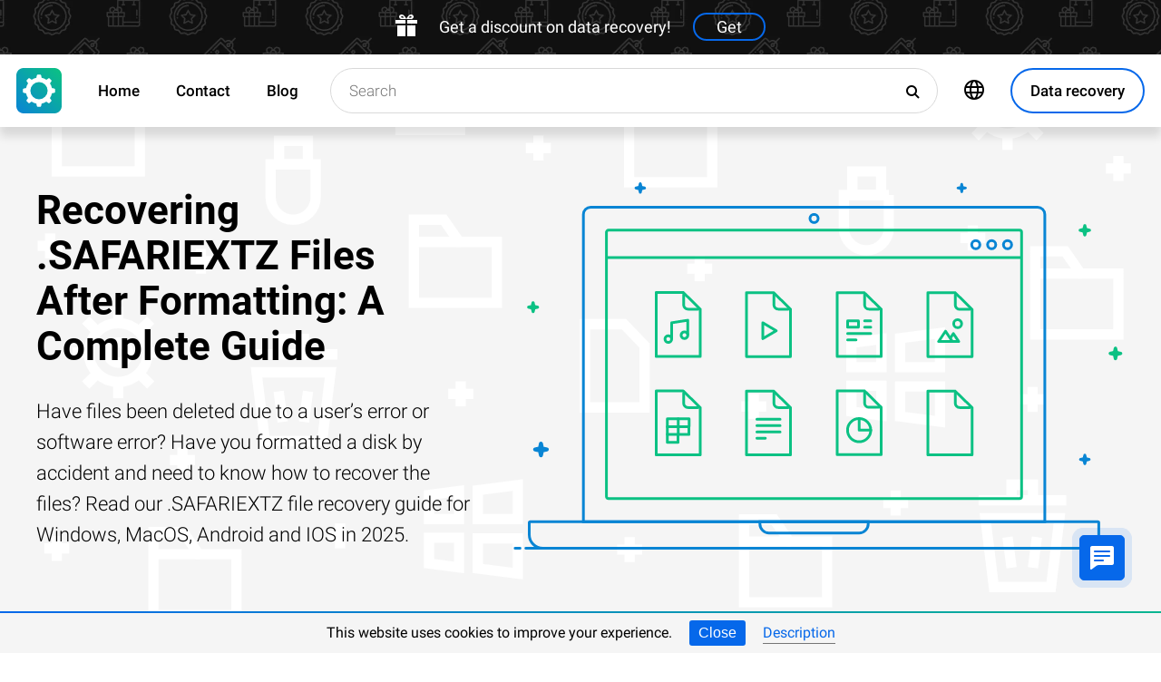

--- FILE ---
content_type: text/html; charset=UTF-8
request_url: https://recoveryutility.com/safariextz-file-recovery-in-united-kingdom
body_size: 18384
content:
<!DOCTYPE html>

<html lang="en">

<head>
	<meta http-equiv="X-UA-Compatible" content="IE=edge">
	<meta charset="UTF-8" />
	<meta name="viewport" content="width=device-width, initial-scale=1">
	<title>Recovering .SAFARIEXTZ (Apple Safari Extension Package) Files After Formatting: A Complete Guide</title>
	<meta name="description" content="Losing ⭐ .SAFARIEXTZ (Apple Safari Extension Package) files after formatting doesn’t have to be permanent. Learn how to recover your data with these essential recovery tips."><meta name="keywords" content="Files, Recovery, Tutorial, Windows, MacOS, Android, IOS"><meta name="robots" content="max-image-preview:large"><link rel="canonical" href="https://recoveryutility.com/safariextz-file-recovery-in-united-kingdom"><link rel="amphtml" href="https://recoveryutility.com/safariextz-file-recovery-in-united-kingdom?amp"><meta property="og:locale" content="en_US"><meta property="og:type" content="website"><meta property="og:title" content="Recovering .SAFARIEXTZ Files After Formatting: A Complete Guide"><meta name="twitter:title" content="Recovering .SAFARIEXTZ Files After Formatting: A Complete Guide"><meta property="og:description" content="Losing ⭐ .SAFARIEXTZ (Apple Safari Extension Package) files after formatting doesn’t have to be permanent. Learn how to recover your data with these essential recovery tips."><meta name="twitter:description" content="Losing ⭐ .SAFARIEXTZ (Apple Safari Extension Package) files after formatting doesn’t have to be permanent. Learn how to recover your data with these essential recovery tips."><meta property="og:url" content="https://recoveryutility.com/safariextz-file-recovery-in-united-kingdom"><meta property="twitter:url" content="https://recoveryutility.com/safariextz-file-recovery-in-united-kingdom"><meta property="og:image" content="https://recoveryutility.com/wp-content/themes/builder/images/en/page-filetype/hetman-partition-recovery.png"><meta name="twitter:image" content="https://recoveryutility.com/wp-content/themes/builder/images/en/page-filetype/hetman-partition-recovery.png"><meta property="og:site_name" content="Hetman Software"><meta name="twitter:card" content="summary_large_image"><meta property="twitter:domain" content="https://recoveryutility.com">
		<script type="application/ld+json">
			[
		{
			"@context": "https://schema.org",
			"@type": "FAQPage",
			"mainEntity": [
		{
			"@type": "Question",
			"name": " What is a .SAFARIEXTZ file extension and what is its purpose?",
			"acceptedAnswer": {
				"@type": "Answer",
				"text": "The .SAFARIEXTZ file extension is associated with Safari browser extensions. It is used to package and distribute Safari browser extensions. A Safari extension is a small software program that adds functionality to the Safari web browser. It can modify or enhance the browsing experience by adding new features, tools, or customization options. These extensions are typically created using HTML, CSS, and JavaScript.The .SAFARIEXTZ file contains all the necessary files and resources required for the extension to function properly. It can be downloaded and installed in Safari to add the desired functionality to the browser."
			}
		},
		{
			"@type": "Question",
			"name": " How can I open a .SAFARIEXTZ file on my Mac or Windows computer?",
			"acceptedAnswer": {
				"@type": "Answer",
				"text": "To open a .SAFARIEXTZ file on a Mac computer, follow these steps:Locate the .SAFARIEXTZ file on your Mac.Double-click on the file. This action should automatically open it in Safari, the default web browser on Mac.Safari will prompt you to install the extension. Click on the 'Trust' button to proceed with the installation.Once the installation is complete, the extension will be available in Safari's preferences, and you can enable or disable it as needed.To open a .SAFARIEXTZ file on a Windows computer, you can follow these alternative steps:Download and install a utility program called '7-Zip' from the official website (https://www.7-zip.org/).Once installed, locate the .SAFARIEXTZ file on your Windows computer.Right-click on the file and select '7-Zip' from the context menu.Choose the 'Open Archive' option from the 7-Zip submenu.A window will open displaying the contents of the .SAFARIEXTZ file.Extract the files to a desired location on your computer by selecting them and clicking the 'Extract' button in the 7-Zip toolbar.Note that while you can extract the files from a .SAFARIEXTZ file on a Windows computer using 7-Zip, you won't be able to directly install or use the extension as Safari extensions are designed for macOS."
			}
		},
		{
			"@type": "Question",
			"name": " Are there any specific software or tools required to extract and install the contents of a .SAFARIEXTZ file?",
			"acceptedAnswer": {
				"@type": "Answer",
				"text": "Yes, there are specific software and tools required to extract and install the contents of a .SAFARIEXTZ file. Here's the process:Rename the .SAFARIEXTZ file to .ZIP. This is because .SAFARIEXTZ files are essentially ZIP archives with a different extension.Use any ZIP extraction tool to extract the contents of the .ZIP file. Some popular tools include 7-Zip, WinRAR, and WinZip.After extracting the contents, you will find the actual Safari extension files, typically with a .SAFARIEXTENSION extension.To install the extension in Safari, double-click the .SAFARIEXTENSION file. Safari will then prompt you to confirm the installation.Note: The above steps are for extracting and installing Safari extensions manually. In most cases, you can also install Safari extensions directly from the Safari Extensions Gallery or by downloading them from trusted sources, eliminating the need for manual extraction."
			}
		}]
		},
	{
		"@context": "https://schema.org",
		"@type": "SoftwareApplication",
		"name": "Hetman Partition Recovery™",
		"softwareVersion": "5.1",		
		"description": "The tool recovers data from any devices, regardless of the cause of data loss.",	
		"operatingSystem": "Windows 7, Windows 8, Windows 8.1, Windows 10, Windows 11, Windows Server 2008, Windows Server 2012, Windows Server 2016, Windows Server 2019",
		"applicationCategory": "UtilitiesApplication",
		"downloadUrl": "https://hetmanrecovery.com/download/hetman_partition_recovery.exe",
		"fileSize": "65 MB",
		
		"author": {
			"@type": "Organization",
			"name": "Hetman Software"
		},
		
		"aggregateRating": {
			"@type": "AggregateRating",
			"ratingValue": "5",
			"reviewCount": "1"
		},
		
		"offers": {
			"@type": "Offer",
			"priceCurrency": "USD",
			"price": "0",
			"url": "https://hetmanrecovery.com/hetman_partition_recovery_key.htm?license_type=home_edition"
		}				
	},
		{
			"@context": "https://schema.org",
			"@type": "Article",
			"headline": "Recovering .SAFARIEXTZ Files After Formatting: A Complete Guide",
			"description": "Losing ⭐ .SAFARIEXTZ (Apple Safari Extension Package) files after formatting doesn’t have to be permanent. Learn how to recover your data with these essential recovery tips.",
			"datePublished": "2019-10-02T13:15:17+03:00",
			"dateModified": "2025-10-16T08:53:56+03:00",
			"speakable":
			  {
			  "@type": "SpeakableSpecification",
			  "cssSelector": [
				"._lead_additional"
			  ]
			},
			"mainEntityOfPage": {
				"@type": "WebPage",
				"@id": "https://recoveryutility.com/safariextz-file-recovery-in-united-kingdom"
			},
			
		"author": {
			"@type": "Person",
			"@id": "https://recoveryutility.com/author/vladimir-artiukh",
			"name": "Vladimir Artiukh",
			"description": "Vladimir Artiukh is a technical writer for Hetman Software, as well as the voice and face of their English-speaking YouTube channel, Hetman Software: Data Recovery for Windows. He handles tutorials, how-tos, and detailed reviews on how the company’s tools work with all kinds of data storage devices. As a professional linguist with a Master’s degree in English, Vladimir taught college students and worked as a freelance translator for a number of local agencies before joining the Hetman Software team. Although initially specialized in languages, Vladimir has always been interested in technology, reading avidly every IT magazine he could find and building his own computers. With his professional background and four years of writing experience in the IT field combined, Vladimir does his best to create instructive videos that help people use latest technology effectively for work, play, and anything else. In 2002, he graduated from Hryhoriy Skovoroda University in Pereiaslav, with a Specialist (5-year) degree with honors in Languages and Literature.", 
			"url": "https://recoveryutility.com/author/vladimir-artiukh",
			"image": {
				"@type": "ImageObject",
				"url": "https://recoveryutility.com/pic/blog/Vladimir.Artiukh.png",
				"height": "376",
				"width": "376"
			},
			"sameAs": ["https://www.linkedin.com/in/volodymyr-artiukh-41846516/", "https://www.youtube.com/channel/UCu-D9QnPsAPn7AtxL4HXLUg", "https://www.facebook.com/vladimir.artiukh"]
		},
			
		"editor": {
			"@type": "Person",
			"@id": "https://recoveryutility.com/author/oleg-afonin",
			"name": "Oleg Afonin",
			"description": "Oleg Afonin is an expert in mobile forensics, data recovery and computer systems. He often attends large data security conferences, and writes several blogs for such resources as xaker.ru, Elcomsoft and Habr. In addition to his online activities, Oleg’s articles are also published in professional magazines. Also, Oleg Afonin is the co-author of a well-known book, Mobile Forensics - Advanced Investigative Strategies. With his long-term experience in digital forensics and security, Oleg supervised forensics courses for law enforcement officers in many countries. Oleg Afonin cooperated with Hetman Software as an expert in data recovery from network-based storage systems, hard disks and SSDs. Over time, his articles helped hundreds of thousands of our readers to solve their problems in that field. In 2002, he graduated from the University of British Columbia, with an M.Sc in Computer Science.", 
			"url": "https://recoveryutility.com/author/oleg-afonin",
			"image": {
				"@type": "ImageObject",
				"url": "https://recoveryutility.com/pic/blog/OlegAfonin.png",
				"height": "273",
				"width": "273"
			},
			"sameAs": ["https://www.linkedin.com/in/olegafonin/", "https://www.facebook.com/profile.php?id=100007484837380"]
		},
		
		"publisher": {
			"@type": "Organization",
			"@id": "https://hetmanrecovery.com/about.htm",
			"name": "Hetman Software",
			"logo": {
				"@type": "ImageObject",
				"url": "https://recoveryutility.com/pic/blog/cropped-logo-blue-white-600x600-180x180.png"
			}
		},
		"image": ["https://recoveryutility.com/wp-content/themes/builder/images/en/page-filetype/hetman-partition-recovery.png"]
		},
		{
			"@context": "https://schema.org",
			"@type": "CreativeWorkSeries",
			"name": "Recovering .SAFARIEXTZ Files After Formatting: A Complete Guide",
			"aggregateRating": {
				"@type": "AggregateRating",
				"ratingValue": "5",
				"reviewCount": "4"
			}
		},
		{
			"@context": "https://schema.org",
			"@type": "VideoObject",
			"name": "🧺 How to Recover Files and Folders After Sending Them to the Recycle Bin and Deleting? (Windows 11)",
			"description": "🧺 How to Recover Files and Folders After Sending Them to the Recycle Bin and Deleting? (Windows 11)",
			"thumbnailUrl": ["https://i.ytimg.com/vi/eL9Y8TGBo3o/maxresdefault.jpg"],
			"contentUrl": "https://www.youtube.com/watch?v=eL9Y8TGBo3o",
			"embedUrl": "https://www.youtube.com/embed/eL9Y8TGBo3o",
			"uploadDate": "2025-10-16T08:53:56+03:00"
		}]
		</script><link rel="preconnect" href="https://fonts.gstatic.com"><link rel="preload" href="https://fonts.gstatic.com/s/roboto/v20/KFOlCnqEu92Fr1MmSU5fCRc4AMP6lbBP.woff2" as="font" crossorigin="anonymous"><link rel="preload" href="https://fonts.gstatic.com/s/roboto/v20/KFOlCnqEu92Fr1MmSU5fABc4AMP6lbBP.woff2" as="font" crossorigin="anonymous"><link rel="preload" href="https://fonts.gstatic.com/s/roboto/v20/KFOlCnqEu92Fr1MmSU5fChc4AMP6lbBP.woff2" as="font" crossorigin="anonymous"><link rel="preload" href="https://fonts.gstatic.com/s/roboto/v20/KFOlCnqEu92Fr1MmSU5fBBc4AMP6lQ.woff2" as="font" crossorigin="anonymous"><link rel="preload" href="https://fonts.gstatic.com/s/roboto/v20/KFOmCnqEu92Fr1Mu72xKKTU1Kvnz.woff2" as="font" crossorigin="anonymous"><link rel="preload" href="https://fonts.gstatic.com/s/roboto/v20/KFOmCnqEu92Fr1Mu5mxKKTU1Kvnz.woff2" as="font" crossorigin="anonymous"><link rel="preload" href="https://fonts.gstatic.com/s/roboto/v20/KFOmCnqEu92Fr1Mu7GxKKTU1Kvnz.woff2" as="font" crossorigin="anonymous"><link rel="preload" href="https://fonts.gstatic.com/s/roboto/v20/KFOmCnqEu92Fr1Mu4mxKKTU1Kg.woff2" as="font" crossorigin="anonymous"><link rel="preload" href="https://fonts.gstatic.com/s/roboto/v20/KFOlCnqEu92Fr1MmEU9fCRc4AMP6lbBP.woff2" as="font" crossorigin="anonymous"><link rel="preload" href="https://fonts.gstatic.com/s/roboto/v20/KFOlCnqEu92Fr1MmEU9fABc4AMP6lbBP.woff2" as="font" crossorigin="anonymous"><link rel="preload" href="https://fonts.gstatic.com/s/roboto/v20/KFOlCnqEu92Fr1MmEU9fChc4AMP6lbBP.woff2" as="font" crossorigin="anonymous"><link rel="preload" href="https://fonts.gstatic.com/s/roboto/v20/KFOlCnqEu92Fr1MmEU9fBBc4AMP6lQ.woff2" as="font" crossorigin="anonymous"><link rel="preload" href="/wp-content/themes/soft/css/styles-google-fonts.css?ver=2" as="style"><link rel="stylesheet" id="styles-google-fonts"  href="/wp-content/themes/soft/css/styles-google-fonts.css?ver=2" type="text/css" media="all"><link rel="preload" href="/wp-content/themes/soft/fonts/icomoon.ttf?xnor0o" as="font" crossorigin="anonymous"><style>@font-face{font-family:"icomoon";src:url("/wp-content/themes/soft/fonts/icomoon.eot?xnor0o");src:url("/wp-content/themes/soft/fonts/icomoon.eot?xnor0o#iefix") format("embedded-opentype"),url("/wp-content/themes/soft/fonts/icomoon.ttf?xnor0o") format("truetype"),url("/wp-content/themes/soft/fonts/icomoon.woff?xnor0o") format("woff"),url("/wp-content/themes/soft/fonts/icomoon.svg?xnor0o#icomoon") format("svg");font-weight:normal;font-style:normal;font-display:block}</style><link rel="preload" href="/wp-content/themes/soft/css/styles.css?ver=119" as="style"><link rel="stylesheet" id="main-style-css"  href="/wp-content/themes/soft/css/styles.css?ver=119" type="text/css" media="all">	<link rel="shortcut icon" href="/favicon.ico" type="image/x-icon">
	<link rel="apple-touch-icon" href="/apple-touch-icon.png">
	<link rel="alternate" href="https://recoveryutility.com/safariextz-file-recovery-in-united-kingdom" hreflang="en"><link rel="alternate" href="https://recoveryutility.com/safariextz-file-recovery-in-united-kingdom" hreflang="x-default"><link rel="alternate" href="https://datenrettungtool.de/safariextz-datei-wiederherstellen" hreflang="de"><link rel="alternate" href="https://odysoft.com/safariextz-file-recovery-in-usa" hreflang="es"><link rel="alternate" href="https://filerecovery.pl/file-safariextz-recovery-poland" hreflang="pl"><link rel="alternate" href="https://datarecovery.in.ua/safariextz-file-recovery" hreflang="uk"><link rel="alternate" href="https://datarecovery.in.ua/ru/safariextz-file-recovery" hreflang="ru"><link rel="alternate" href="https://datarecoverytool.com.tr/safariextz-file-recovery-in-turkey" hreflang="tr"><link rel="alternate" href="https://datarecoverytool.it/safariextz-file-recovery-in-italy" hreflang="it">

	
    <!--[if IE 9]>
		<link rel='stylesheet' href='/wp-content/themes/soft/css/bootstrap-ie9.min.css?ver=1' type='text/css' media='all' />
    <![endif]-->
</head>

<body class="_recoveryutility_com" >
	
	<script>
				
window.addEventListener("load", function(event) {
	
				if (window.matchMedia("(max-width: 1023px)").matches) {					
				} else {
					
					var top_offset = document.getElementsByClassName('navbar')[0].offsetTop;

					
					back_to_top();	

					function back_to_top() {
						

							document.getElementsByClassName('_nav-arrow__back-to-top')[0].classList.toggle('d-none', (window.pageYOffset <= top_offset));
									
					}

					
					window.addEventListener('scroll', function() {

							back_to_top();	

					}); 
					
					
					var scrollPercentageContainer = document.getElementById('_nav-arrow__back-to-top-percent');

					
					function showPercentage(){

					var scrollPercentage = Math.trunc(document.documentElement.scrollTop / (document.body.clientHeight - window.innerHeight) * 100) + '%';

					scrollPercentageContainer.innerHTML = scrollPercentage;

					}

					
					showPercentage();

					
					document.addEventListener("scroll", showPercentage);					
				}
				

				
					
				cookie_panel_open();	

				function cookie_panel_open() {

						var panel_need = get_cookie_panel();

						document.getElementsByClassName('_cookie-bar')[0].classList.toggle('d-none', (panel_need == 1));

				}

				function set_cookie_panel(value) {

						var date = new Date();

						date.setTime(date.getTime() + (1000*24*60*60*1000));

						var expires = "; expires=" + date.toUTCString();

						document.cookie = "cookie_panel=" + value + expires + "; path=/";
				}

				function get_cookie_panel() {
						var nameEQ = "cookie_panel=";

						var ca = document.cookie.split(';');

						for(var i=0;i < ca.length;i++) {

										var c = ca[i];
										while (c.charAt(0)==' ') c = c.substring(1,c.length);
										if (c.indexOf(nameEQ) == 0) return c.substring(nameEQ.length,c.length);

						}

						return null;
				}

				document.getElementsByClassName('_close_button_cookie_panel')[0].addEventListener('click', cookie_panel_close);

				function cookie_panel_close() {

						set_cookie_panel(1);

						document.getElementsByClassName('_cookie-bar')[0].classList.toggle('d-none', true);

				}				
				
				
				var mobile_menu = document.getElementsByClassName('_navbar__menu-toggle')[0];
				var mobile_search = document.getElementsByClassName('_navbar__search-toggle')[0];

				function show_mobile_menu() {

						
						mobile_menu.classList.toggle( "_navbar__menu-toggle-active" );  

						
						mobile_search.classList.remove( "_navbar__search-toggle-active" ); 

						
						document.body.classList.toggle("no-scroll-y-mobile");

						
						document.getElementsByClassName('_navbar__extra-navigation')[0].classList.toggle("_navbar__mobile-navigation");

						
						document.getElementsByClassName('_navbar__search-bar')[0].classList.add("_navbar__search-bar-mobile-hidden");

						
						document.getElementsByClassName('_navbar__primary-menu')[0].classList.remove("_navbar__primary-menu-mobile-hidden");

						
						document.getElementsByClassName('_navbar__secondary-menu')[0].classList.remove("_navbar__secondary-menu-mobile-hidden");

						
						document.getElementsByClassName('_navbar__extra-navigation')[0].classList.remove("_navbar__mobile-search");		

						
						
				}

				mobile_menu.addEventListener('click', show_mobile_menu);

				function show_mobile_search() {

						
						mobile_search.classList.toggle( "_navbar__search-toggle-active" );  

						
						mobile_menu.classList.remove( "_navbar__menu-toggle-active" ); 

						
						document.body.classList.remove("no-scroll-y-mobile");

						
						document.getElementsByClassName('_navbar__extra-navigation')[0].classList.remove("_navbar__mobile-navigation");

						
						document.getElementsByClassName('_navbar__search-bar')[0].classList.remove("_navbar__search-bar-mobile-hidden");

						
						document.getElementsByClassName('_navbar__primary-menu')[0].classList.add("_navbar__primary-menu-mobile-hidden");

						
						document.getElementsByClassName('_navbar__secondary-menu')[0].classList.add("_navbar__secondary-menu-mobile-hidden");

						
						document.getElementsByClassName('_navbar__extra-navigation')[0].classList.toggle("_navbar__mobile-search");	

						
						
				}	

				mobile_search.addEventListener('click', show_mobile_search);
				
					
				var categories_main_menu = document.getElementsByClassName('_navbar__menu-item-mobile-arrow');

				for (let i = 0; i < categories_main_menu.length; i++) {

						categories_main_menu[i].addEventListener('click', function() {

										categories_main_menu[i].closest('._navbar__dropdown-show').getElementsByClassName('_navbar__dropdown')[0].classList.toggle("d-none");

						}); 

				}	
				
					
				function update_search_with(){

						if (window.matchMedia("(max-width: 1023px)").matches){

										document.getElementsByClassName('_navbar__search-bar')[0].style.cssText = 'width:100%';

						} else {

										var primary_secondary_menu_width = document.getElementsByClassName('_navbar__primary-menu')[0].offsetWidth + document.getElementsByClassName('_navbar__secondary-menu')[0].offsetWidth;

										document.getElementsByClassName('_navbar__search-bar')[0].style.cssText = 'width: calc(100% - ' + ( primary_secondary_menu_width + 35 ) + 'px)';

						}

				};

				update_search_with();
				
				
				
				var addEvent = function(object, type, callback) {

						if (object == null || typeof(object) == 'undefined') return;

						if (object.addEventListener) {

										object.addEventListener(type, callback, false);

						} else if (object.attachEvent) {

										object.attachEvent('on' + type, callback);

						} else {

										object['on'+type] = callback;

						}
				};	

				
				addEvent(window, 'resize', update_search_with);	
				
				
				function video_lazy_loading () {

					function create_video_iframe(video_src, parent_element) {

						var video_frame = document.createElement("iframe");
						video_frame.src = video_src; 
						video_frame.className = '_video-responsive-item';
						video_frame.setAttribute('frameborder', '0');
						video_frame.setAttribute('allowfullscreen', '');
						video_frame.setAttribute('allow', 'autoplay; clipboard-write; encrypted-media; picture-in-picture; web-share');
						video_frame.setAttribute('referrerpolicy', 'strict-origin-when-cross-origin');

						parent_element.innerHTML = video_frame.outerHTML;				  

					}

					var video_list = document.getElementsByClassName('_video_lazy_load');

					[].forEach.call(video_list, function(video) {

						var video_link = '//www.youtube.com/embed/' + video.dataset.video + '?feature=oembed&autoplay=1';

						if (video.dataset.picture == 0) {

							if (video.dataset.rutube == 1) {

							video_link = '//rutube.ru/play/embed/' + video.dataset.video;

							}

							if (video.dataset.dailymotion == 1) {

							video_link = '//www.dailymotion.com/embed/video/' + video.dataset.video;

							}

							create_video_iframe(video_link, video);

							} else {

								video.addEventListener('click', function() {

								create_video_iframe(video_link, video);			

							}); 				  

						}

					});


				}

				video_lazy_loading ();
				
				
				
				
				async function copyTextToClipboard(code) {

				try {

				await navigator.clipboard.writeText(code);

				console.log('Success copy to clipboard');

				} catch (err) {

				console.error('Copy to clipboard failed: ', err);

				};

				};

				
				String.prototype.allReplace = function(obj) {

				var retStr = this;

				for (var x in obj) {
				retStr = retStr.replace(new RegExp(x, 'g'), obj[x]);
				}

				return retStr;

				};

				var copy_code_buttons = document.querySelectorAll("._code-area button");

				[].forEach.call(copy_code_buttons, function(copy_code_button) {

				copy_code_button.addEventListener('click', function(event) {

				var formatted_code = copy_code_button.previousElementSibling.innerHTML.allReplace({ '&#91;':'[' , '&#93;':']' , '&lt;':'<' , '&gt;':'>' , '&nbsp;':'' , '<br>':'' , '&quot;':'"' , '<b>':'' , '</b>':'' , '&amp;':'&' , '&#x60;':'`' })

				copyTextToClipboard(formatted_code);

				var span = document.createElement("span");  

				span.textContent = copy_code_button.dataset.confirmation;

				copy_code_button.setAttribute("disabled", "disabled");

				copy_code_button.parentNode.appendChild(span);  

				setTimeout(function() {

				copy_code_button.parentNode.lastElementChild.remove();
				copy_code_button.removeAttribute("disabled", "disabled");

				}, 600);

				});	

				});
				



function open_chat_window(url, data) {
    
    let form = document.createElement('form');
    form.method = 'POST';
    form.action = url;
    form.target = '_blank'; 

    
    for (let key in data) {
        if (data.hasOwnProperty(key)) {
            let input = document.createElement('input');
            input.type = 'hidden';
            input.name = key;
            input.value = data[key];
            form.appendChild(input);
        }
    }

    
    document.body.appendChild(form);
    form.submit();
    document.body.removeChild(form);
}		

  const el = document.querySelector('.my-live-chat');
  if (el) {
    el.addEventListener('click', function () {
      open_chat_window('https://recoveryutility.com/chat.htm', {lang: el.dataset.lang, id: el.dataset.id});
    });
  }
		
}, false);

</script>	

	<nav class="nav-wrapper nav-wrapper-active">

		<div class="navbar navbar_sticky">

		<div id="HOLIDAY_BANNER_ID" data-language="0" data-discounts-gifts="Get a discount on data recovery!" data-holiday-class="_header-banner_black-friday" data-url="/safariextz-file-recovery-in-united-kingdom" class="_header-banner" onclick="window.open('/hetman_redirect/hetman_data_recovery_pack_key.htm', '_blank')" rel="nofollow">
	<div class="_header-banner__wrapper _header-banner_black-friday">
		  <div class="_header-banner__container">
            <span class="_header-banner__icon">
                <svg width="24" height="24" viewBox="0 0 24 24">
                    <path d="M11 24h-9v-12h9v12zm0-18h-11v4h11v-4zm2 18h9v-12h-9v12zm0-18v4h11v-4h-11zm4.369-6c-2.947 0-4.671 3.477-5.369 5h5.345c3.493 0 3.53-5 .024-5zm-.796 3.621h-2.043c.739-1.121 1.439-1.966 2.342-1.966 1.172 0 1.228 1.966-.299 1.966zm-9.918 1.379h5.345c-.698-1.523-2.422-5-5.369-5-3.506 0-3.469 5 .024 5zm.473-3.345c.903 0 1.603.845 2.342 1.966h-2.043c-1.527 0-1.471-1.966-.299-1.966z"/>
                </svg>
            </span>   
			<span class="_header-banner__holiday">Get a discount on data recovery!</span>
            <span class="_header-banner__button">Get</span>
		</div>         
	</div>
</div>
			<div class="_navbar__wrapper clearfix">
				<div class="_navbar__base-navigation clearfix">

					<div class="_navbar__logo">
						<a href="https://recoveryutility.com/" title="Main"></a>
					</div>

					<div class="_navbar__triggers">
						<ul>
							<li class="_navbar__search-toggle">
								<a class="_navbar__search-link" href="javascript:void(0)" title="Search">
									<span class="_navbar__icon-search icon-search"></span>
								</a>
							</li>
							<li class="_navbar__download-base-url">
								<div class="_navbar__download-base-link" onclick="window.open('/hetman_redirect/', '_blank')">
									<span class="_navbar__icon-download-base icon-download"></span>
								</div>
							</li>
							<li class="_navbar__menu-toggle">
								<a class="_navbar__menu-link" href="javascript:void(0)" title="Quick Start">
									<span class="_navbar__icon-menu icon-menu"></span>
								</a>
							</li>
						</ul>
					</div>

				</div>

				<div class="_navbar__extra-navigation clearfix">

				<div class="_navbar__primary-menu"><ul id="menu-en_main" class="menu"><li id="menu-item-21874" class="menu-item menu-item-type-post_type menu-item-object-page menu-item-home current-page-ancestor menu-item-21874 _navbar__menu-item"><a href="https://recoveryutility.com/" class="_navbar__menu-item-link">Home</a></li>
<li id="menu-item-21875" class="menu-item menu-item-type-post_type menu-item-object-page menu-item-21875 _navbar__menu-item"><a href="https://recoveryutility.com/contact.htm" class="_navbar__menu-item-link">Contact</a></li>
<li id="menu-item-21876" class="menu-item menu-item-type-taxonomy menu-item-object-category menu-item-21876 _navbar__menu-item"><a href="https://recoveryutility.com/recovery_news/" class="_navbar__menu-item-link">Blog</a></li>
</ul></div>
        <div class="_navbar__secondary-menu">
            <ul class="menu">

                
        <li class="_navbar__languages-button _navbar__dropdown-show">
            <a class="_navbar__languages-link _navbar__languages-toggle">
                <span class="_navbar__icon-language icon-language"></span>
                <span class="_navbar__text-language">Languages</span>
            </a>
            <a class="_navbar__menu-item-mobile-arrow" href="javascript:void(0)"></a>
            <div class="_navbar__dropdown _navbar__languages d-none d-lg-block">
                <ul>
                    
        <li class="_navbar__dropdown-item">
            <a href="https://datenrettungtool.de/safariextz-datei-wiederherstellen" class="_navbar__dropdown-item-link">German</a>
        </li>
    
        <li class="_navbar__dropdown-item">
            <a href="https://odysoft.com/safariextz-file-recovery-in-usa" class="_navbar__dropdown-item-link">Spanish</a>
        </li>
    
        <li class="_navbar__dropdown-item">
            <a href="https://filerecovery.pl/file-safariextz-recovery-poland" class="_navbar__dropdown-item-link">Polish</a>
        </li>
    
        <li class="_navbar__dropdown-item">
            <a href="https://datarecovery.in.ua/safariextz-file-recovery" class="_navbar__dropdown-item-link">Ukrainian</a>
        </li>
    
        <li class="_navbar__dropdown-item">
            <a href="https://datarecovery.in.ua/ru/safariextz-file-recovery" class="_navbar__dropdown-item-link">Russian</a>
        </li>
    
        <li class="_navbar__dropdown-item">
            <a href="https://datarecoverytool.com.tr/safariextz-file-recovery-in-turkey" class="_navbar__dropdown-item-link">Turkish</a>
        </li>
    
        <li class="_navbar__dropdown-item">
            <a href="https://datarecoverytool.it/safariextz-file-recovery-in-italy" class="_navbar__dropdown-item-link">Italian</a>
        </li>
    
                </ul>
            </div>
        </li>
    

                <li class="_navbar__download-button">
                    <div onclick="window.open('/hetman_redirect/', '_blank')" class="_navbar__download-link">
                        <span class="_navbar__icon-download icon-download"></span>
                        <span class="_navbar__text-download">Data recovery</span>
                    </div>
                </li>

            </ul>
        </div>
    
				<div class="_navbar__search-bar">
					<div class="_navbar__search-form">
						<form action="https://recoveryutility.com/">
	<input class="_navbar__search-input" type="search" placeholder="Search" value="" name="s" id="s">
	<input type="hidden" name="post_type" value="post">
	<input type="hidden" name="cat" value="2">	
	<button class="_navbar__search-button" name="search" aria-label="Search">
		<span class="_navbar__icon-search icon-search"></span>
	</button>
</form>					</div>
				</div>

				</div>
			</div>

		</div>
	</nav>
<article>

        <div class="_fluid-wrapper _fluid-wrapper_gray-devices pt-8 pt-lg-6 pb-8 pb-lg-6">
            <div class="container-fluid _wrapper"> 
                <div class="row clearfix align-items-center">
                    <div class="col-lg-5">
                        <div class="mb-3">
                            <h1 class="_title_3xl">Recovering .SAFARIEXTZ Files After Formatting: A Complete Guide</h1>
                        </div>
                        <div class="mb-6 mb-lg-0">
                            <p class="_lead_additional">Have files been deleted due to a user’s error or software error? Have you formatted a disk by accident and need to know how to recover the files? Read our .SAFARIEXTZ file recovery guide for Windows, MacOS, Android and IOS in 2025.</p>
                        </div>
                    </div>
                    <div class="col-lg-7">
                    <!-- Основной контент -->
                    
    
        <div class="mb-0 position-relative">
            <img src="/wp-content/themes/soft/img/mirrors/files.svg" width="251" height="150" alt="Recovering .SAFARIEXTZ Files After Formatting: A Complete Guide">
        </div>

    
                    </div>
                </div>
                <!-- Дополнительная информация -->
                   
            </div>
        </div>
        <!-- Призыв скачать -->
        

        <div class="_fluid-wrapper _fluid-wrapper_gradient pt-8 pt-lg-10 pb-8 pb-lg-10">
            <div class="container-fluid _wrapper"> 
                <div class="row clearfix">
                    <div class="col-12">
                        <div class="text-center">
                            <span class="d-block d-md-inline">
                                <a class="_button _button_big-hollow-white-bubble" href="/hetman_redirect/download.htm" rel="noindex,nofollow">
                                    <span class="_button__icon icon-download"></span>
                                    <span class="_button__text">Data Recovery Tool</span>
                                </a>
                            </span>
                        </div>
                    </div>
                </div>
            </div>
        </div>

    
        <!-- План -->
        

    

        <div class="_fluid-wrapper _fluid-wrapper_b-border pt-8 pt-lg-10 pb-8 pb-lg-10">
            <div class="container-fluid _wrapper"> 
                <div class="row clearfix">
                    <div class="col-12">
                        <div class="mb-3">
                            <h2 class="_title_2xl">What is a .SAFARIEXTZ file?</h2>
                        </div>
                        <div class="mb-8">
                            <p class="_lead_additional">Compressed file used by Safari, a Web browser for Mac OS X; contains functionality that adds features to the Web browser, such as a new search bar; also includes a digital signature that verifies the extension developer; may store HTML, CSS, JavaScript, and media files; usually saved within the [user]/Library/Safari/Extensions/</p>
                        </div>
                    </div>
                </div>
                <!-- Основной контент -->
                
    
        <div class="row clearfix">
            <div class="col-lg-9">
                <article class="_post-content _post-builder-content" id="post-content">
                    
                    <p class="_list-control"><label class="_list-control__title" for="_list-control__toggle"><b>Contents</b></label></p>
                    <input class="_list-control__check" type="checkbox" id="_list-control__toggle">
                    <ul>
				<li><a href="#plan_6"><b>What Are Common Causes of .SAFARIEXTZ Files Lost or Failure?</b></a></li>
    <li><a href="#plan_1"><b>How to recover lost .SAFARIEXTZ files?</b></a></li>
    <li><a href="#plan_2"><b>Programs to recover .SAFARIEXTZ files</b></a></li>
    <li>
								<a href="#plan_3"><b>How to open file with .SAFARIEXTZ extension?</b></a>
								<ul>
												<li><a href="#plan_4"><b>Programs that open .SAFARIEXTZ files</b></a></li>
												<li><a href="#plan_5"><b>Additional Information</b></a></li>
								</ul>
				</li>
</ul>

<h3 id="plan_6">What Are Common Causes of <b>".SAFARIEXTZ"</b> Files Lost or Failure?<a href="#plan_6" class="_inner-ico" title="What Are Common Causes of .SAFARIEXTZ Files Lost or Failure?"></a></h3><p>There can be several common causes for <b>".SAFARIEXTZ"</b> file loss or failure:</p><ol><li>Accidental deletion: Users may accidentally delete the <b>".SAFARIEXTZ"</b> files while cleaning up their system or removing unwanted files.</li><li>Software or system errors: Errors in the Safari browser or the operating system can cause the <b>".SAFARIEXTZ"</b> files to become corrupted or inaccessible.</li><li>File system corruption: Issues with the file system, such as disk errors or bad sectors, can lead to the loss or failure of <b>".SAFARIEXTZ"</b> files.</li><li>Malware or virus attacks: Malicious software or viruses can infect and damage the <b>".SAFARIEXTZ"</b> files, making them unusable.</li><li>Incomplete or interrupted file transfer: If there is a disruption during the download or transfer process of <b>".SAFARIEXTZ"</b> files, it can result in incomplete or corrupted files.</li><li>Hardware failure: Problems with the storage device where the <b>".SAFARIEXTZ"</b> files are stored, such as a hard drive failure or a faulty memory card, can lead to file loss or failure.</li><li>Software conflicts: Conflicts between different software applications or incompatible extensions can cause issues with <b>".SAFARIEXTZ"</b> files, resulting in their loss or failure.</li></ol><p>To prevent such issues, it is recommended to regularly back up important files, use reliable antivirus software, keep the system and applications up to date, and exercise caution while deleting or transferring files.</p>

<h3 id="plan_1">How to recover lost <b>".SAFARIEXTZ"</b> files?<a href="#plan_1" class="_inner-ico" title="How to recover lost .SAFARIEXTZ files?"></a></h3>

<p>Sometimes while working with a computer, laptop or other stationary or mobile devices, you may encounter various bugs, freezes, hardware or software failures, even in spite of regular updates and junk cleaning. As a result, an important <b>".SAFARIEXTZ"</b> file may be deleted.</p>

<div class="_video-responsive-16by9 _video_lazy_load" data-video="eL9Y8TGBo3o" data-title="🧺 How to Recover Files and Folders After Sending Them to the Recycle Bin and Deleting? (Windows 11)" data-rutube="0" data-dailymotion="0" data-picture="1">
				<div class="_video-responsive-item">
					<div class="_video-responsive-preview">
						<div class="_video-responsive__text-label">
							<span class="_video-responsive__text-label-ico icon-video"></span>
							<span>Go to view</span>
						</div>
						<picture>
							<source media="(min-width: 768px)" srcset="/pic/youtube/youtube-1280.webp" type="image/webp">
							<source media="(min-width: 0)" srcset="/pic/youtube/youtube-640.webp" type="image/webp">
							<img src="/pic/youtube/youtube-1280.jpg" alt="🧺 How to Recover Files and Folders After Sending Them to the Recycle Bin and Deleting? (Windows 11)" loading="lazy" width="1280" height="720" class="lg-img">
						</picture>
					</div>
				</div>
			</div>
			<p class="_video-caption">
				<span class="_video-caption-ico icon-video"></span>
				<span><a href="https://www.youtube.com/watch?v=eL9Y8TGBo3o" target="_blank" rel="nofollow noopener" class="_external-ico">🧺 How to Recover Files and Folders After Sending Them to the Recycle Bin and Deleting? (Windows 11)</a></span>
			</p>

<p>By no means should you think that the only way to recover a <b>".SAFARIEXTZ"</b> file is always to create it once more.</p>

<p>Use programs for recovering <b>".SAFARIEXTZ"</b> files if a file was lost after accidental or deliberate deleting, formatting the memory card or the internal storage, cleaning the storage device, after a virus attack or a system failure.</p>

<h3 id="plan_2">Programs to recover <b>".SAFARIEXTZ"</b> files<a href="#plan_2" class="_inner-ico" title="Programs to recover .SAFARIEXTZ files"></a></h3>

<p>Looking for a way to  get files back? In cases when files were deleted and they cannot be restored by using standard operating system tools, use <span onclick="window.open('/hetman_redirect/hard-drive-data-recovery-software', '_blank')" class="_external-ico ahref"><b>Hetman Partition Recovery</b></span>.</p>

<div id="post-download">
	
			<div class="_product-insert _product_partition-recovery">
				<div class="_product-insert__box">
					<div class="_product-insert__img"></div>
				</div>
				<div class="_product-insert__txt">
					<div class="_product-insert__title"><span class="_product-insert__title-href" onclick="window.open('/hetman_redirect/hard-drive-data-recovery-software', '_blank')" >Partition Recovery™ 5.1</span></div>
					<div class="_product-insert__info">The tool recovers data from any devices, regardless of the cause of data loss.</div>
				</div>
				<div class="_product-insert__btn">
					<div class="_product-insert__btn-href" onclick="window.open('/hetman_redirect/hetman_partition_recovery_download.htm', '_blank')" >Download</div>
				</div>
			</div>
</div>

<p><b>Follow the directions below:</b></p>
<ol>
    <li>
        <p>Download <b>Hetman Partition Recovery</b>, install and start the program.</p>
    </li>	
				<li>
								<p>The program will automatically scan the computer and display all hard disks and removable drives connected to it, as well as physical and local disks.</p>
        <div itemscope itemtype="https://schema.org/ImageObject"><picture><source srcset="/wp-content/themes/builder/images/en/page-filetype/hetman-partition-recovery.webp" type="image/webp"><img src="/wp-content/themes/builder/images/en/page-filetype/hetman-partition-recovery.png" alt="File Recovery Software" title="File Recovery Software" loading="lazy"  class="lg-img" width="921" height="584" itemprop="contentUrl"></picture><meta itemprop="name" content="File Recovery Software"></div>
				</li>
    <li>
        <p>Double-click on the disk from which you need to recover <b>".SAFARIEXTZ"</b> files, and select analysis type.</p>
        <div itemscope itemtype="https://schema.org/ImageObject"><picture><source srcset="/wp-content/themes/builder/images/en/page-filetype/analysis-type.webp" type="image/webp"><img src="/wp-content/themes/builder/images/en/page-filetype/analysis-type.png" alt="Hetman Partition Recovery - Analysis Type" title="Hetman Partition Recovery - Analysis Type" loading="lazy"  class="lg-img" width="778" height="584" itemprop="contentUrl"></picture><meta itemprop="name" content="Hetman Partition Recovery - Analysis Type"></div>
    </li>				
    <li>
        <p>When the scanning is over, you will be shown the files for recovery.</p>
        <div itemscope itemtype="https://schema.org/ImageObject"><picture><source srcset="/wp-content/themes/builder/images/en/page-filetype/files-that-can-be-restored.webp" type="image/webp"><img src="/wp-content/themes/builder/images/en/page-filetype/files-that-can-be-restored.png" alt="Hetman Partition Recovery - Files that Can be Restored" title="Hetman Partition Recovery - Files that Can be Restored" loading="lazy"  class="lg-img" width="778" height="584" itemprop="contentUrl"></picture><meta itemprop="name" content="Hetman Partition Recovery - Files that Can be Restored"></div>
    </li>				
    <li>
        <p>To find a file you need, use the program’s interface to open the folder it was deleted from, or go to the folder <b>"Content-Aware Analysis"</b> and select the required file type.</p>
        <div itemscope itemtype="https://schema.org/ImageObject"><picture><source srcset="/wp-content/themes/builder/images/en/page-filetype/deep-scan.webp" type="image/webp"><img src="/wp-content/themes/builder/images/en/page-filetype/deep-scan.png" alt="Hetman Partition Recovery - Deep Scan" title="Hetman Partition Recovery - Deep Scan" loading="lazy"  class="lg-img" width="778" height="584" itemprop="contentUrl"></picture><meta itemprop="name" content="Hetman Partition Recovery - Deep Scan"></div>
    </li>			
    <li>
        <p>Select the files you have been looking for and click <b>"Recovery"</b>.</p>
        <div itemscope itemtype="https://schema.org/ImageObject"><picture><source srcset="/wp-content/themes/builder/images/en/page-filetype/files-List-for-recovery.webp" type="image/webp"><img src="/wp-content/themes/builder/images/en/page-filetype/files-List-for-recovery.png" alt="File Recovery Software - Files List for Recovery" title="File Recovery Software - Files List for Recovery" loading="lazy"  class="lg-img" width="778" height="584" itemprop="contentUrl"></picture><meta itemprop="name" content="File Recovery Software - Files List for Recovery"></div>
    </li>	
    <li>
        <p>Choose one of the methods for saving the files and recover them.</p>
        <div itemscope itemtype="https://schema.org/ImageObject"><picture><source srcset="/wp-content/themes/builder/images/en/page-filetype/saving-recovered-files.webp" type="image/webp"><img src="/wp-content/themes/builder/images/en/page-filetype/saving-recovered-files.png" alt="Saving recovered files in Hetman Partition Recovery" title="Saving recovered files in Hetman Partition Recovery" loading="lazy"  class="lg-img" width="778" height="584" itemprop="contentUrl"></picture><meta itemprop="name" content="Saving recovered files in Hetman Partition Recovery"></div>
    </li>				
</ol>			

<h3 id="plan_3">How to open file with <b>".SAFARIEXTZ"</b> extension?<a href="#plan_3" class="_inner-ico" title="How to open file with .SAFARIEXTZ extension?"></a></h3>
<p>Looking for how to open a stereo apple Safari Extension Package image file file?</p>			

<h4 id="plan_4">Programs that open <b>".SAFARIEXTZ"</b> files<a href="#plan_4" class="_inner-ico" title="Programs that open .SAFARIEXTZ files"></a></h4>


        <table class="files-table">
            
            
            <tr>
                <th><b>Mac</b></th>
            </tr>
            

        <tr>
            <td>
                <img class="files-table__ico" width="32" height="32" src="/wp-content/themes/builder/images/app-icons/mac-apple-safari.png" alt="Apple Safari">
                <span>Apple Safari</span>
            </td>
        </tr>

    

        <tr>
            <td>
                <img class="files-table__ico" width="32" height="32" src="/wp-content/themes/builder/images/app-icons/default.png" alt="safariextz2desktopfolder">
                <span>safariextz2desktopfolder</span>
            </td>
        </tr>

    
        
            
            	
            
            
        </table>

     


<h4 id="plan_5">Additional Information<a href="#plan_5" class="_inner-ico" title="Additional Information"></a></h4>
<ul>

        <li>
            <p><b>File type:</b> Apple Safari Extension Package</p>
        </li>

    

        <li>
            <p><b>File extension:</b> .SAFARIEXTZ</p>
        </li>

    

        <li>
            <p><b>Developer:</b> Apple</p>
        </li>

    

        <li>
            <p><b>Category:</b> Plugin Files</p>
        </li>

    

        <li>
            <p><b>Format:</b> Binary</p>
        </li>

    </ul>
                </article>
            </div>

            <div class="d-none d-lg-flex col-lg-3">
                <aside class="_aside-bar">
                    <div class="_aside-bar__section _aside-bar__sticky">
                        <div class="_aside-bar__header">
                            <span class="_title_md">Contents</span>
                        </div>
                        <div class="_aside-bar__content">
                            <div class="mb-2">
                                <a class="_button _button_normal-link" href="#post-content">
                                    <span class="_button__icon icon-document-2"></span>
                                    <span class="_button__text">Navigation</span>
                                </a>
                            </div>
                            <div class="mb-2">
                                <a class="_button _button_normal-link" href="#post-download">
                                    <span class="_button__icon icon-download"></span>
                                    <span class="_button__text">Free Download</span>
                                </a>
                            </div>
                            <div class="mb-0">
                                <a class="_button _button_normal-link" href="#comments">
                                    <span class="_button__icon icon-message"></span>
                                    <span class="_button__text">Feedback</span>
                                </a>
                            </div>
                        </div>
                    </div>
                </aside>
            </div>
        </div>

    
    
                <!-- Дополнительная информация -->
                            
            </div>
        </div>
        <!-- Призыв скачать -->
        

    

        <div class="_fluid-wrapper _fluid-wrapper_chat pt-8 pt-lg-10 pb-8 pb-lg-10">
            <div class="container-fluid _wrapper"> 
                <div class="row clearfix">
                    <div class="col-12">
                        <div class="mb-3">
                            <h2 class="_title_2xl">Feedback</h2>
                        </div>
                        <div class="mb-8">
                            <p class="_lead_additional">We will be happy to answer your questions!</p>
                        </div>
                    </div>
                </div>
                <!-- Основной контент -->
                
		<div class="row clearfix">
			<div class="col-12">
			 
		<div class="mb-5">
			<h2 class="_title_lg" id="comments">Comments (1)<a href="#comments" class="_inner-ico" title="Comments"></a></h2>
		</div>
		<div class="mb-6">
			<div class="_comment">
				<ul class="_comment__root">	
							<li class="comment even thread-even depth-1 _comment__section" id="comment-4590">
				<div id="div-comment-4590" class="comment-body _comment__item">
				<div class="comment-author vcard _comment__avatar">
			<img alt='Hetman Software: Data Recovery' src='https://secure.gravatar.com/avatar/b9325013127794181ed6421de2973cb045d07ba4e07546161823d493431fc25a?s=56&#038;d=mm&#038;r=g' srcset='https://secure.gravatar.com/avatar/b9325013127794181ed6421de2973cb045d07ba4e07546161823d493431fc25a?s=112&#038;d=mm&#038;r=g 2x' class='avatar avatar-56 photo _comment__photo' height='56' width='56' decoding='async'/>		</div>
		
		<div class="_comment__block">
			<div class="_comment__header">
				<span class="_comment__author">Hetman Software: Data Recovery</span>
				<span class="_comment__date">18.12.2019 12:37 <a href="#comment-4590">#</a> </span>
			</div>
			<div class="_comment__content">
				Leave a comment if you have any questions about Recovering lost .SAFARIEXTZ files after deleting, cleaning or formatting!			</div>
			<div class="_comment__footer"><a rel="nofollow" class="comment-reply-link" href="https://recoveryutility.com/safariextz-file-recovery-in-united-kingdom?replytocom=4590#comment-4590" data-commentid="4590" data-postid="13834" data-belowelement="div-comment-4590" data-respondelement="comment-4590" data-replyto="Reply to Hetman Software: Data Recovery" aria-label="Reply to Hetman Software: Data Recovery"><span class="_comment__link _show_comment__reply">Reply</span></a></div>		</div>		
		
		
				</div>
				</li><!-- #comment-## -->
				</ul>
				<div class="navigation">
								</div>	
			</div>
		</div>

		
	<div class="mb-6">
		
		
		<a class="_comment__button _show_comment__button " id="comment__button" >Post comment</a>
		<div class="_comment _show_comment__form d-none">	
			<div class="_comment__add">
				<div class="_comment__avatar">
					<img class="_comment__photo" src="https://hetmanrecovery.com/wp-content/themes/soft/img/user.png" alt="User" loading="lazy" width="56" height="56">
				</div>
				<div class="_comment__block">
						<div id="respond" class="comment-respond">
		<div class="_comment__form-info"><span class="_comment__form-text">Leave a reply</span></div><form action="https://recoveryutility.com/wp-comments-post.php" method="post" id="commentform" class="comment-form _comment__form"><textarea class="_comment__textarea" id="comment" name="comment" placeholder="Join the discussion…"></textarea><div class="_comment__submit-info">Your email address will not be published. Required fields are marked *</div><input class="_comment__input-name" id="author" name="author" type="text" placeholder="Name *" value="" required="required"><input class="_comment__input-email" id="email" name="email" type="email" placeholder="Email *" value="" required="required"><input id="comment-secret-key" name="comment-secret-key" type="hidden" value="0">


<div class="_comment__submit-info"><p class="comment-form-cookies-consent"><input id="wp-comment-cookies-consent" name="wp-comment-cookies-consent" type="checkbox" value="yes"> <label for="wp-comment-cookies-consent">Save my name and email in this browser for the next time I comment.</label></p></div>
<p class="form-submit"><input name="submit" type="submit" id="submit" class="submit _comment__button" value="Post comment" /> <input type='hidden' name='comment_post_ID' value='13834' id='comment_post_ID' />
<input type='hidden' name='comment_parent' id='comment_parent' value='0' />
</p></form>	</div><!-- #respond -->
					
				</div>		
			</div>	
		</div>
	</div>		

			</div>
		</div>
		<div class="row clearfix">
			<div class="col-12">
				<div class="mb-5">
					<div class="_post-footer__info">
						<ul class="_post-footer__info-items">
							<li class="_post-footer__info-item">
								<span class="_post-footer__info-text"><b>Updated:</b></span>
							</li>
							<li class="_post-footer__info-item">
								<span class="_post-footer__info-text"><time datetime="2025-10-16">16.10.2025 8:53</time></span>
							</li>							
							<!--<li class="_post-footer__info-item">
								<span class="_post-footer__info-text"><b>Published:</b></span>
							</li>
							<li class="_post-footer__info-item">
								<span class="_post-footer__info-text">2.10.2019 13:15</span>
							</li>-->
						</ul>
					</div>
					

		<div class="_post-footer__rating">
			<ul class="_post-footer__rating-items">
				<li class="_post-footer__rating-item">
					<span class="_post-footer__info-text"><b>Evaluations:</b></span>
				</li>
				<li class="_post-footer__rating-item">
					<span class="_post-footer__info-text">4</span>
				</li>
				<li class="_post-footer__rating-item _post-footer__rating-separator">
					<span class="_post-footer__info-text">/</span>
				</li>
				<li class="_post-footer__rating-item">
					<span class="_post-footer__info-text"><b><label for="rating_value">Rating</label>:</b></span>
				</li>
				<li class="_post-footer__rating-item">
					<ul class="_testimonial__stars">
						<li class="_testimonial__star _testimonial_star-checked">
						<span class="icon-star-solid"></span>
						</li>
						<li class="_testimonial__star _testimonial_star-checked">
						<span class="icon-star-solid"></span>
						</li>
						<li class="_testimonial__star _testimonial_star-checked">
						<span class="icon-star-solid"></span>
						</li>
						<li class="_testimonial__star _testimonial_star-checked">
						<span class="icon-star-solid"></span>
						</li>
						<li class="_testimonial__star _testimonial_star-checked">
						<span class="icon-star-solid"></span>
						</li>
					</ul>
				</li>
				<li class="_post-footer__rating-item">
					<form class="_post-footer__rating-form" method="post" action="https://recoveryutility.com/wp-admin/admin-post.php" id="rating_form">
						<input name="action" type="hidden" id="action" value="rating_form">
						<input name="rating" type="hidden" id="rating" value="5">
						<input name="rating_count" type="hidden" id="rating_count" value="4">
						<input name="post_id" type="hidden" id="post_id" value="13834">
						<input type="hidden" name="_wp_http_referer" value="/safariextz-file-recovery-in-united-kingdom" />
						<div class="_post-footer__rating-form-item">
							<select class="_default-select" name="rating_value" id="rating_value">
								<option value="5">5</option>
								<option value="4">4</option>
								<option value="3">3</option>
								<option value="2">2</option>
								<option value="1">1</option>
							</select>
						</div>
						<div class="_post-footer__rating-form-item">
							<input type="submit" class="_post-footer__rating-button" value="Estimate">
						</div>
					</form>	
				</li>
			</ul>

		</div>

	
					<div class="_post-footer__languages"><ul class="_post-footer__languages-items"><li class="_post-footer__languages-item"><span class="_post-footer__info-text"><b>In other languages:</b></span></li><li class="_post-footer__languages-item"><a class="_post-footer__languages-link" href="https://datenrettungtool.de/safariextz-datei-wiederherstellen">German</a></li><li class="_post-footer__languages-item"><a class="_post-footer__languages-link" href="https://odysoft.com/safariextz-file-recovery-in-usa">Spanish</a></li><li class="_post-footer__languages-item"><a class="_post-footer__languages-link" href="https://filerecovery.pl/file-safariextz-recovery-poland">Polish</a></li><li class="_post-footer__languages-item"><a class="_post-footer__languages-link" href="https://datarecovery.in.ua/safariextz-file-recovery">Ukrainian</a></li><li class="_post-footer__languages-item"><a class="_post-footer__languages-link" href="https://datarecovery.in.ua/ru/safariextz-file-recovery">Russian</a></li><li class="_post-footer__languages-item"><a class="_post-footer__languages-link" href="https://datarecoverytool.com.tr/safariextz-file-recovery-in-turkey">Turkish</a></li><li class="_post-footer__languages-item"><a class="_post-footer__languages-link" href="https://datarecoverytool.it/safariextz-file-recovery-in-italy">Italian</a></li></ul></div>
				</div>	
				
		<div class="mb-6">
			<div class="_author-insert">
				<div class="_author-insert__avatar">
					<div itemscope itemtype="https://schema.org/ImageObject"><picture><source srcset="/pic/blog/Vladimir.Artiukh.webp" type="image/webp"><img src="/pic/blog/Vladimir.Artiukh.png" alt="Vladimir Artiukh" title="Vladimir Artiukh" loading="lazy"  class="" width="376" height="376" itemprop="contentUrl"></picture><meta itemprop="name" content="Vladimir Artiukh"></div>
				</div>
				<div class="_author-insert__info">
					<p class="_default-text">Author: <a href="/author/vladimir-artiukh" class="_default-link" title="Author:  Vladimir Artiukh"><b>Vladimir Artiukh</b></a>, Technical Writer</p>
					<p class="_light-text">Vladimir Artiukh is a technical writer for Hetman Software, as well as the voice and face of their English-speaking YouTube channel, Hetman Software: Data Recovery for Windows. He handles tutorials, how-tos, and detailed reviews on how the company’s tools work with all kinds of data storage devices.</p>
				</div>
			</div>
		</div>
	
				
		<div class="mb-6">
			<div class="_author-insert">
				<div class="_author-insert__avatar">
					<div itemscope itemtype="https://schema.org/ImageObject"><picture><source srcset="/pic/blog/OlegAfonin.webp" type="image/webp"><img src="/pic/blog/OlegAfonin.png" alt="Oleg Afonin" title="Oleg Afonin" loading="lazy"  class="" width="273" height="273" itemprop="contentUrl"></picture><meta itemprop="name" content="Oleg Afonin"></div>
				</div>
				<div class="_author-insert__info">
					<p class="_default-text">Editor: <a href="/author/oleg-afonin" class="_default-link" title="Editor:  Oleg Afonin"><b>Oleg Afonin</b></a>, Technical Writer</p>
					<p class="_light-text">Oleg Afonin is an expert in mobile forensics, data recovery and computer systems. He often attends large data security conferences, and writes several blogs for such resources as xaker.ru, Elcomsoft and Habr. In addition to his online activities, Oleg’s articles are also published in professional magazines. Also, Oleg Afonin is the co-author of a well-known book, Mobile Forensics - Advanced Investigative Strategies.</p>
				</div>
			</div>
		</div>
	
				<div class="mb-5">
					<h2 id="share" class="_title_lg">Share<a href="#share" class="_inner-ico" title="Share"></a></h2>
				</div>
				<div class="mb-6">
					<div class="_share">
		<div class="_share"><ul id="menu-0en_share" class="_share__items"><li id="menu-item-63213" class="menu-item menu-item-type-custom menu-item-object-custom menu-item-63213 _share__item"><a title="Facebook" target="_blank" rel="nofollow, noindex, noopener" href="https://www.facebook.com/sharer/sharer.php?u=https://recoveryutility.com/safariextz-file-recovery-in-united-kingdom" class="_share__item-link _share_facebook"><svg class="_share__social-ico" viewBox="0 0 30 30">
			<path d="M12,11H9v4h3v12h5V15h3.6l0.4-4h-4V9.3c0-1,0.2-1.3,1.1-1.3H21V3h-3.8C13.6,3,12,4.6,12,7.6V11z"></path>
		</svg><div class="_share__title">Facebook</div></a></li>
		<li id="menu-item-63214" class="menu-item menu-item-type-custom menu-item-object-custom menu-item-63214 _share__item"><a title="Twitter" target="_blank" rel="nofollow, noindex, noopener" href="https://twitter.com/intent/tweet?text=Recovering&nbsp;.SAFARIEXTZ&nbsp;Files&nbsp;After&nbsp;Formatting:&nbsp;A&nbsp;Complete&nbsp;Guide+via+@hetmanrecovery-+https://recoveryutility.com/safariextz-file-recovery-in-united-kingdom" class="_share__item-link _share_twitter"><svg class="_share__social-ico" viewBox="0 0 30 30">
			<path d="M27,7.6c-0.9,0.4-1.8,0.7-2.8,0.8c1-0.6,1.8-1.6,2.2-2.7c-1,0.6-2,1-3.1,1.2c-0.9-1-2.2-1.6-3.6-1.6
			c-3.2,0-5.5,3-4.8,6c-4.1-0.2-7.7-2.2-10.1-5.1C3.4,8.4,4,11.3,6.2,12.7c-0.8,0-1.6-0.2-2.2-0.6c-0.1,2.3,1.6,4.4,3.9,4.9
			c-0.7,0.2-1.5,0.2-2.2,0.1c0.6,2,2.4,3.4,4.6,3.4c-2.1,1.6-4.7,2.3-7.3,2c2.2,1.4,4.8,2.2,7.5,2.2c9.1,0,14.3-7.7,14-14.6
			C25.5,9.4,26.3,8.5,27,7.6z"></path>
		</svg><div class="_share__title">Twitter</div></a></li>
		<li id="menu-item-63215" class="menu-item menu-item-type-custom menu-item-object-custom menu-item-63215 _share__item"><a title="Email" target="_blank" rel="nofollow, noindex, noopener" href="mailto:?subject=Recovering&nbsp;.SAFARIEXTZ&nbsp;Files&nbsp;After&nbsp;Formatting:&nbsp;A&nbsp;Complete&nbsp;Guide&amp;body=https://recoveryutility.com/safariextz-file-recovery-in-united-kingdom" class="_share__item-link _share_email"><svg class="_share__social-ico" viewBox="0 0 24 24">
			<path d="M12.042 23.648c-7.813 0-12.042-4.876-12.042-11.171 0-6.727 4.762-12.125 13.276-12.125 6.214 0 10.724 4.038 10.724 9.601 0 8.712-10.33 11.012-9.812 6.042-.71 1.108-1.854 2.354-4.053 2.354-2.516 0-4.08-1.842-4.08-4.807 0-4.444 2.921-8.199 6.379-8.199 1.659 0 2.8.876 3.277 2.221l.464-1.632h2.338c-.244.832-2.321 8.527-2.321 8.527-.648 2.666 1.35 2.713 3.122 1.297 3.329-2.58 3.501-9.327-.998-12.141-4.821-2.891-15.795-1.102-15.795 8.693 0 5.611 3.95 9.381 9.829 9.381 3.436 0 5.542-.93 7.295-1.948l1.177 1.698c-1.711.966-4.461 2.209-8.78 2.209zm-2.344-14.305c-.715 1.34-1.177 3.076-1.177 4.424 0 3.61 3.522 3.633 5.252.239.712-1.394 1.171-3.171 1.171-4.529 0-2.917-3.495-3.434-5.246-.134z"></path>
		</svg><div class="_share__title">Email</div></a></li>
		<li id="menu-item-63216" class="menu-item menu-item-type-custom menu-item-object-custom menu-item-63216 _share__item"><a title="Reddit" target="_blank" rel="nofollow, noindex, noopener" href="https://www.reddit.com/submit?url=https://recoveryutility.com/safariextz-file-recovery-in-united-kingdom&amp;title=Recovering&nbsp;.SAFARIEXTZ&nbsp;Files&nbsp;After&nbsp;Formatting:&nbsp;A&nbsp;Complete&nbsp;Guide" class="_share__item-link _share_reddit"><svg class="_share__social-ico" viewBox="0 0 24 24">
			<path d="M24 11.779c0-1.459-1.192-2.645-2.657-2.645-.715 0-1.363.286-1.84.746-1.81-1.191-4.259-1.949-6.971-2.046l1.483-4.669 4.016.941-.006.058c0 1.193.975 2.163 2.174 2.163 1.198 0 2.172-.97 2.172-2.163s-.975-2.164-2.172-2.164c-.92 0-1.704.574-2.021 1.379l-4.329-1.015c-.189-.046-.381.063-.44.249l-1.654 5.207c-2.838.034-5.409.798-7.3 2.025-.474-.438-1.103-.712-1.799-.712-1.465 0-2.656 1.187-2.656 2.646 0 .97.533 1.811 1.317 2.271-.052.282-.086.567-.086.857 0 3.911 4.808 7.093 10.719 7.093s10.72-3.182 10.72-7.093c0-.274-.029-.544-.075-.81.832-.447 1.405-1.312 1.405-2.318zm-17.224 1.816c0-.868.71-1.575 1.582-1.575.872 0 1.581.707 1.581 1.575s-.709 1.574-1.581 1.574-1.582-.706-1.582-1.574zm9.061 4.669c-.797.793-2.048 1.179-3.824 1.179l-.013-.003-.013.003c-1.777 0-3.028-.386-3.824-1.179-.145-.144-.145-.379 0-.523.145-.145.381-.145.526 0 .65.647 1.729.961 3.298.961l.013.003.013-.003c1.569 0 2.648-.315 3.298-.962.145-.145.381-.144.526 0 .145.145.145.379 0 .524zm-.189-3.095c-.872 0-1.581-.706-1.581-1.574 0-.868.709-1.575 1.581-1.575s1.581.707 1.581 1.575-.709 1.574-1.581 1.574z"></path>
		</svg><div class="_share__title">Reddit</div></a></li>
		</ul></div></div>
				</div>

				
			<div class="mb-5">
				<h2 id="faq" class="_title_lg">Questions and answers<a href="#faq" class="_inner-ico" title="Questions and answers"></a></h2>
			</div>
			<div class="mb-6">
				<div class="_faq"><ul class="_faq__items"><li class="_faq__item">
			<div class="_faq__title">
				<div class="_faq__text"> What is a .SAFARIEXTZ file extension and what is its purpose?</div>
			</div>
			<div class="_faq__content">
				<p>The <b>.SAFARIEXTZ</b> file extension is associated with Safari browser extensions. It is used to package and distribute Safari browser extensions. </p><p>A Safari extension is a small software program that adds functionality to the Safari web browser. It can modify or enhance the browsing experience by adding new features, tools, or customization options. These extensions are typically created using HTML, CSS, and JavaScript.</p><p>The <b>.SAFARIEXTZ</b> file contains all the necessary files and resources required for the extension to function properly. It can be downloaded and installed in Safari to add the desired functionality to the browser.</p>
			</div>
		</li><li class="_faq__item">
			<div class="_faq__title">
				<div class="_faq__text"> How can I open a .SAFARIEXTZ file on my Mac or Windows computer?</div>
			</div>
			<div class="_faq__content">
				<p>To open a <b>.SAFARIEXTZ</b> file on a Mac computer, follow these steps:</p><ol><li>Locate the <b>.SAFARIEXTZ</b> file on your Mac.</li><li>Double-click on the file. This action should automatically open it in Safari, the default web browser on Mac.</li><li>Safari will prompt you to install the extension. Click on the "Trust" button to proceed with the installation.</li><li>Once the installation is complete, the extension will be available in Safari's preferences, and you can enable or disable it as needed.</li></ol><p>To open a <b>.SAFARIEXTZ</b> file on a Windows computer, you can follow these alternative steps:</p><ol><li>Download and install a utility program called "7-Zip" from the official website (https://www.7-zip.org/).</li><li>Once installed, locate the <b>.SAFARIEXTZ</b> file on your Windows computer.</li><li>Right-click on the file and select "7-Zip" from the context menu.</li><li>Choose the "Open Archive" option from the 7-Zip submenu.</li><li>A window will open displaying the contents of the <b>.SAFARIEXTZ</b> file.</li><li>Extract the files to a desired location on your computer by selecting them and clicking the "Extract" button in the 7-Zip toolbar.</li></ol><p>Note that while you can extract the files from a <b>.SAFARIEXTZ</b> file on a Windows computer using 7-Zip, you won't be able to directly install or use the extension as Safari extensions are designed for macOS.</p>
			</div>
		</li><li class="_faq__item">
			<div class="_faq__title">
				<div class="_faq__text"> Are there any specific software or tools required to extract and install the contents of a .SAFARIEXTZ file?</div>
			</div>
			<div class="_faq__content">
				<p>Yes, there are specific software and tools required to extract and install the contents of a <b>.SAFARIEXTZ</b> file. Here's the process:</p><ol><li>Rename the <b>.SAFARIEXTZ</b> file to .ZIP. This is because <b>.SAFARIEXTZ</b> files are essentially ZIP archives with a different extension.</li><li>Use any ZIP extraction tool to extract the contents of the .ZIP file. Some popular tools include 7-Zip, WinRAR, and WinZip.</li><li>After extracting the contents, you will find the actual Safari extension files, typically with a .SAFARIEXTENSION extension.</li><li>To install the extension in Safari, double-click the .SAFARIEXTENSION file. Safari will then prompt you to confirm the installation.</li></ol><p>Note: The above steps are for extracting and installing Safari extensions manually. In most cases, you can also install Safari extensions directly from the Safari Extensions Gallery or by downloading them from trusted sources, eliminating the need for manual extraction.</p>
			</div>
		</li></ul></div>	
			</div>	
			

			</div>
		</div>
                <!-- Дополнительная информация -->
                            
            </div>
        </div>
        <!-- Призыв скачать -->
        

    </article>
	
   
   
   <a onClick="window.scroll({top: 0, behavior: 'smooth'});" class="_nav-arrow _nav-arrow__back-to-top d-none">
        <span class="_nav-arrow_ico icon-top-arrow"></span>
        <div id='_nav-arrow__back-to-top-percent'></div>
    </a>

    <div class="_cookie-bar d-none">This website uses cookies to improve your experience. <button class="_close_button_cookie_panel">Close</button> <a href="/privacy.htm" class="_default-link">Description</a></div>	


		
			<div class="container-fluid _wrapper mb-5">
			
				

		<nav class="_breadcrumb">
			<ol itemscope itemtype="https://schema.org/BreadcrumbList">
				<li itemprop="itemListElement" itemscope itemtype="https://schema.org/ListItem"><a itemprop="item" rel="home" href="/"><span itemprop="name">Main</span></a><meta itemprop="position" content="1"></li><li itemprop="itemListElement" itemscope itemtype="https://schema.org/ListItem"><a itemprop="item" href="https://recoveryutility.com/files-recovery-in-united-kingdom"><span itemprop="name">Files Recovery in United Kingdom</span></a><meta itemprop="position" content="2"></li><li itemprop="itemListElement" itemscope itemtype="https://schema.org/ListItem"><a itemprop="item" href="https://recoveryutility.com/plugin-files-recovery-in-united-kingdom"><span itemprop="name">Plugin Files Recovery</span></a><meta itemprop="position" content="3"></li>
				<li itemprop="itemListElement" itemscope="" itemtype="https://schema.org/ListItem"><span itemprop="name" class="_breadcrumb__active">Recovering .SAFARIEXTZ Files After Formatting: A Complete Guide</span><meta itemprop="position" content="4"></li>
			</ol>
		</nav>
	
		 
			</div>
				
			
		
    <footer class=" _fluid-wrapper_gray">
        <!--
        <div class="_fluid-wrapper pt-5 pt-lg-8 pb-4 pb-lg-5">
            <div class="container-fluid _wrapper"> 
                <div class="row clearfix">
                    <div class="col-12">
                        <ul class="_custom-ul _custom-ul__left-arrow-ico">
                            
    
        <li>
            <p class="_default-text">
                <a href="https://recoveryutility.com/data-recovery-in-united-kingdom" class="_default-link">Data Recovery in United Kingdom</a>
            </p>
        </li>

    
    
        <li>
            <p class="_default-text">
                <a href="https://recoveryutility.com/nas-recovery" class="_default-link">NAS Data Recovery</a>
            </p>
        </li>

    
    
        <li>
            <p class="_default-text">
                <a href="https://recoveryutility.com/usb-flash-drive-recovery" class="_default-link">USB Flash Drive Data Recovery</a>
            </p>
        </li>

    
    
        <li>
            <p class="_default-text">
                <a href="https://recoveryutility.com/windows-recovery-pc-notebook" class="_default-link">Windows Recovery</a>
            </p>
        </li>

    
    
        <li>
            <p class="_default-text">
                <a href="https://recoveryutility.com/files-recovery-in-united-kingdom" class="_default-link">Files Recovery in United Kingdom</a>
            </p>
        </li>

    
    
        <li>
            <p class="_default-text">
                <a href="https://recoveryutility.com/mobile-phone-data-recovery" class="_default-link">Smartphone Data Recovery</a>
            </p>
        </li>

    
    
        <li>
            <p class="_default-text">
                <a href="https://recoveryutility.com/photocamera-photo-recovery" class="_default-link">Camera Data Recovery</a>
            </p>
        </li>

    
    
        <li>
            <p class="_default-text">
                <a href="https://recoveryutility.com/ssd-sshd-data-recovery" class="_default-link">SSD and SSHD Data Recovery</a>
            </p>
        </li>

    
    
        <li>
            <p class="_default-text">
                <a href="https://recoveryutility.com/data-recovery-after-windows-bsod-error" class="_default-link">Lost Data Recovery after Windows BSoD Error</a>
            </p>
        </li>

    
    
        <li>
            <p class="_default-text">
                <a href="https://recoveryutility.com/video-recovery-car-dvr-camcorder" class="_default-link">Recovering data from camcorders</a>
            </p>
        </li>

    
    
        <li>
            <p class="_default-text">
                <a href="https://recoveryutility.com/laptop-data-recovery" class="_default-link">Laptop Data Recovery</a>
            </p>
        </li>

    
    
        <li>
            <p class="_default-text">
                <a href="https://recoveryutility.com/hdd-data-recovery" class="_default-link">Hard Drive Data Recovery</a>
            </p>
        </li>

    
    
        <li>
            <p class="_default-text">
                <a href="https://recoveryutility.com/lost-data-recovery-after-smart-error" class="_default-link">Lost Data Recovery after S.M.A.R.T. Error</a>
            </p>
        </li>

    
    
        <li>
            <p class="_default-text">
                <a href="https://recoveryutility.com/desktop-monoblock-data-recovery" class="_default-link">PC Data Recovery</a>
            </p>
        </li>

    
    
        <li>
            <p class="_default-text">
                <a href="https://recoveryutility.com/memory-card-data-recovery" class="_default-link">Memory Card Data Recovery</a>
            </p>
        </li>

    
    
        <li>
            <p class="_default-text">
                <a href="https://recoveryutility.com/mp3-player-data-recovery" class="_default-link">MP3 Player Data Recovery</a>
            </p>
        </li>

    
    
        <li>
            <p class="_default-text">
                <a href="https://recoveryutility.com/photocamera-errors" class="_default-link">List of Camera Errors By Manufacturer</a>
            </p>
        </li>

    	
                        </ul>
                    </div>
                </div>
            </div>
        </div>
        -->
        <div class="_fluid-wrapper _fluid-wrapper_dark-gray pt-3 pt-lg-5 pb-1 pb-lg-2">
            <div class="container-fluid _wrapper"> 

                <div class="row clearfix">

                    

        <div class="col-md-6 col-lg-4">
            <div class="mb-2">
                <a class="_button _button_white-link" href="https://filerecovery.pl/" rel="nofollow" target="_blank">
                    <span class="_button__icon icon-language"></span>
                    <span class="_button__text">filerecovery.pl</span>
                </a>
            </div>
        </div>

    

        <div class="col-md-6 col-lg-4">
            <div class="mb-2">
                <a class="_button _button_white-link" href="https://datenrettungtool.de/" rel="nofollow" target="_blank">
                    <span class="_button__icon icon-language"></span>
                    <span class="_button__text">datenrettungtool.de</span>
                </a>
            </div>
        </div>

    

        <div class="col-md-6 col-lg-4">
            <div class="mb-2">
                <a class="_button _button_white-link" href="https://datarecovery.in.ua/" rel="nofollow" target="_blank">
                    <span class="_button__icon icon-language"></span>
                    <span class="_button__text">datarecovery.in.ua</span>
                </a>
            </div>
        </div>

    

        <div class="col-md-6 col-lg-4">
            <div class="mb-2">
                <a class="_button _button_white-link" href="https://odysoft.com/" rel="nofollow" target="_blank">
                    <span class="_button__icon icon-language"></span>
                    <span class="_button__text">odysoft.com</span>
                </a>
            </div>
        </div>

    

        <div class="col-md-6 col-lg-4">
            <div class="mb-2">
                <a class="_button _button_white-link" href="https://datarecoverytool.com.tr/" rel="nofollow" target="_blank">
                    <span class="_button__icon icon-language"></span>
                    <span class="_button__text">datarecoverytool.com.tr</span>
                </a>
            </div>
        </div>

    

        <div class="col-md-6 col-lg-4">
            <div class="mb-2">
                <a class="_button _button_white-link" href="https://datarecoverytool.it/" rel="nofollow" target="_blank">
                    <span class="_button__icon icon-language"></span>
                    <span class="_button__text">datarecoverytool.it</span>
                </a>
            </div>
        </div>

    
                </div>

            </div>
        </div>
                
        <div class="_footer">
            <div class="_footer__wrapper">

                <div class="_footer__layer-bottom clearfix">
    
                    <ul class="_footer__contacts">
	<li class="_footer__text">Address: USA, 340 S Lemon AVE, Walnut CA 91789</li>
	<li class="_footer__text">Phone: +1 (213) 221-37-44</li>
	<li class="_footer__text">Work hours: Monday to Friday, from 9:00 to 18:00 (+ 3GMT)</li>
</ul>    
                    <ul class="_footer__copyright">
                        <li>
                            <ul id="menu-en_sub_footer" class="_footer__copyright-navigation"><li id="menu-item-21878" class="menu-item menu-item-type-post_type menu-item-object-page menu-item-21878 _footer__copyright-navigation-item"><a href="https://recoveryutility.com/terms-conditions.htm" class="_footer__copyright-navigation-link">Terms of Use</a></li>
<li id="menu-item-21879" class="menu-item menu-item-type-post_type menu-item-object-page menu-item-21879 _footer__copyright-navigation-item"><a href="https://recoveryutility.com/privacy.htm" class="_footer__copyright-navigation-link">Privacy Policy</a></li>
</ul>                        </li>
                        <li class="_footer__text">© 2008 - 2025 Hetman Software.</li>
                        <li class="_footer__text">All rights reserved.</li>
                    </ul>
    
                </div>

            </div>   
        </div>

    </footer>
	
		
	<div data-id="13834" data-lang="en" class="my-live-chat">
        <svg viewBox="0 0 30 30" >
<path d="M26,2H4C2.9,2,2,2.9,2,4v23.1c0,0.8,0.9,1.2,1.5,0.7l5.4-4c0.7-0.5,1.6-0.8,2.6-0.8H26c1.1,0,2-0.9,2-2V4
				C28,2.9,27.1,2,26,2z M16,19H7c-0.6,0-1-0.4-1-1c0-0.6,0.4-1,1-1h9c0.6,0,1,0.4,1,1C17,18.6,16.6,19,16,19z M23,14H7
				c-0.6,0-1-0.4-1-1c0-0.6,0.4-1,1-1h16c0.6,0,1,0.4,1,1C24,13.6,23.6,14,23,14z M23,9H7C6.4,9,6,8.6,6,8c0-0.6,0.4-1,1-1h16
				c0.6,0,1,0.4,1,1C24,8.6,23.6,9,23,9z"/>
</svg>	</div>	

    <script>
	window.addEventListener("load", 
		function(event) {
				
			var faq_titles = document.getElementsByClassName('_faq__title');
				
			[].forEach.call(faq_titles, function(faq_title){
				
				faq_title.addEventListener('click', function() {

					faq_title.parentNode.classList.toggle('_faq_active');
				
				});
				
			});
		}, false);
</script><script>
	
	window.addEventListener("load", 
		function(event) {

			var show_comment_button = document.getElementsByClassName("_show_comment__button")[0];
			var comment_form = document.getElementsByClassName("_show_comment__form")[0];
    
			function show_comment_form() {
				show_comment_button.classList.add("d-none");
				comment_form.classList.remove("d-none");
    document.getElementById('comment-secret-key').value = '1';   
			}; 
			
			if (show_comment_button){
								show_comment_button.addEventListener('click', function() {

												show_comment_form();

								});	
				}
			
			var reply_link_list = document.getElementsByClassName("_show_comment__reply");

			[].forEach.call(reply_link_list, function(reply_link) {
				
				reply_link.addEventListener('click', function() {
				
					show_comment_form();
						
				});			
				
			});
			
		}, false);
		
</script>	


<script defer src="https://static.cloudflareinsights.com/beacon.min.js/vcd15cbe7772f49c399c6a5babf22c1241717689176015" integrity="sha512-ZpsOmlRQV6y907TI0dKBHq9Md29nnaEIPlkf84rnaERnq6zvWvPUqr2ft8M1aS28oN72PdrCzSjY4U6VaAw1EQ==" data-cf-beacon='{"version":"2024.11.0","token":"606e1dedddf6412f9967e9f6f7e47bd9","r":1,"server_timing":{"name":{"cfCacheStatus":true,"cfEdge":true,"cfExtPri":true,"cfL4":true,"cfOrigin":true,"cfSpeedBrain":true},"location_startswith":null}}' crossorigin="anonymous"></script>
</body>
</html>
<!--Сache Callback 2025-12-12 21:46:35-->

--- FILE ---
content_type: text/css
request_url: https://recoveryutility.com/wp-content/themes/soft/css/styles.css?ver=119
body_size: 32107
content:
html{box-sizing:border-box}*,*::before,*::after{box-sizing:inherit}.container{width:100%;padding-right:18px;padding-left:18px;margin-right:auto;margin-left:auto}@media(min-width: 576px){.container{max-width:540px}}@media(min-width: 768px){.container{max-width:720px}}@media(min-width: 1024px){.container{max-width:960px}}@media(min-width: 1296px){.container{max-width:1236px}}.container-fluid,.container-xl,.container-lg,.container-md,.container-sm{width:100%;padding-right:18px;padding-left:18px;margin-right:auto;margin-left:auto}@media(min-width: 576px){.container-sm,.container{max-width:540px}}@media(min-width: 768px){.container-md,.container-sm,.container{max-width:720px}}@media(min-width: 1024px){.container-lg,.container-md,.container-sm,.container{max-width:960px}}@media(min-width: 1296px){.container-xl,.container-lg,.container-md,.container-sm,.container{max-width:1236px}}.row{display:flex;flex-wrap:wrap;margin-right:-18px;margin-left:-18px}.no-gutters{margin-right:0;margin-left:0}.no-gutters>.col,.no-gutters>[class*=col-]{padding-right:0;padding-left:0}.col-xl,.col-xl-auto,.col-xl-12,.col-xl-11,.col-xl-10,.col-xl-9,.col-xl-8,.col-xl-7,.col-xl-6,.col-xl-5,.col-xl-4,.col-xl-3,.col-xl-2,.col-xl-1,.col-lg,.col-lg-auto,.col-lg-12,.col-lg-11,.col-lg-10,.col-lg-9,.col-lg-8,.col-lg-7,.col-lg-6,.col-lg-5,.col-lg-4,.col-lg-3,.col-lg-2,.col-lg-1,.col-md,.col-md-auto,.col-md-12,.col-md-11,.col-md-10,.col-md-9,.col-md-8,.col-md-7,.col-md-6,.col-md-5,.col-md-4,.col-md-3,.col-md-2,.col-md-1,.col-sm,.col-sm-auto,.col-sm-12,.col-sm-11,.col-sm-10,.col-sm-9,.col-sm-8,.col-sm-7,.col-sm-6,.col-sm-5,.col-sm-4,.col-sm-3,.col-sm-2,.col-sm-1,.col,.col-auto,.col-12,.col-11,.col-10,.col-9,.col-8,.col-7,.col-6,.col-5,.col-4,.col-3,.col-2,.col-1{position:relative;width:100%;padding-right:18px;padding-left:18px}.col{flex-basis:0;flex-grow:1;max-width:100%}.row-cols-1>*{flex:0 0 100%;max-width:100%}.row-cols-2>*{flex:0 0 50%;max-width:50%}.row-cols-3>*{flex:0 0 33.3333333333%;max-width:33.3333333333%}.row-cols-4>*{flex:0 0 25%;max-width:25%}.row-cols-5>*{flex:0 0 20%;max-width:20%}.row-cols-6>*{flex:0 0 16.6666666667%;max-width:16.6666666667%}.col-auto{flex:0 0 auto;width:auto;max-width:100%}.col-1{flex:0 0 8.3333333333%;max-width:8.3333333333%}.col-2{flex:0 0 16.6666666667%;max-width:16.6666666667%}.col-3{flex:0 0 25%;max-width:25%}.col-4{flex:0 0 33.3333333333%;max-width:33.3333333333%}.col-5{flex:0 0 41.6666666667%;max-width:41.6666666667%}.col-6{flex:0 0 50%;max-width:50%}.col-7{flex:0 0 58.3333333333%;max-width:58.3333333333%}.col-8{flex:0 0 66.6666666667%;max-width:66.6666666667%}.col-9{flex:0 0 75%;max-width:75%}.col-10{flex:0 0 83.3333333333%;max-width:83.3333333333%}.col-11{flex:0 0 91.6666666667%;max-width:91.6666666667%}.col-12{flex:0 0 100%;max-width:100%}.offset-1{margin-left:8.3333333333%}.offset-2{margin-left:16.6666666667%}.offset-3{margin-left:25%}.offset-4{margin-left:33.3333333333%}.offset-5{margin-left:41.6666666667%}.offset-6{margin-left:50%}.offset-7{margin-left:58.3333333333%}.offset-8{margin-left:66.6666666667%}.offset-9{margin-left:75%}.offset-10{margin-left:83.3333333333%}.offset-11{margin-left:91.6666666667%}@media(min-width: 576px){.col-sm{flex-basis:0;flex-grow:1;max-width:100%}.row-cols-sm-1>*{flex:0 0 100%;max-width:100%}.row-cols-sm-2>*{flex:0 0 50%;max-width:50%}.row-cols-sm-3>*{flex:0 0 33.3333333333%;max-width:33.3333333333%}.row-cols-sm-4>*{flex:0 0 25%;max-width:25%}.row-cols-sm-5>*{flex:0 0 20%;max-width:20%}.row-cols-sm-6>*{flex:0 0 16.6666666667%;max-width:16.6666666667%}.col-sm-auto{flex:0 0 auto;width:auto;max-width:100%}.col-sm-1{flex:0 0 8.3333333333%;max-width:8.3333333333%}.col-sm-2{flex:0 0 16.6666666667%;max-width:16.6666666667%}.col-sm-3{flex:0 0 25%;max-width:25%}.col-sm-4{flex:0 0 33.3333333333%;max-width:33.3333333333%}.col-sm-5{flex:0 0 41.6666666667%;max-width:41.6666666667%}.col-sm-6{flex:0 0 50%;max-width:50%}.col-sm-7{flex:0 0 58.3333333333%;max-width:58.3333333333%}.col-sm-8{flex:0 0 66.6666666667%;max-width:66.6666666667%}.col-sm-9{flex:0 0 75%;max-width:75%}.col-sm-10{flex:0 0 83.3333333333%;max-width:83.3333333333%}.col-sm-11{flex:0 0 91.6666666667%;max-width:91.6666666667%}.col-sm-12{flex:0 0 100%;max-width:100%}.order-sm-first{order:-1}.order-sm-last{order:13}.order-sm-0{order:0}.order-sm-1{order:1}.order-sm-2{order:2}.order-sm-3{order:3}.order-sm-4{order:4}.order-sm-5{order:5}.order-sm-6{order:6}.order-sm-7{order:7}.order-sm-8{order:8}.order-sm-9{order:9}.order-sm-10{order:10}.order-sm-11{order:11}.order-sm-12{order:12}.offset-sm-0{margin-left:0}.offset-sm-1{margin-left:8.3333333333%}.offset-sm-2{margin-left:16.6666666667%}.offset-sm-3{margin-left:25%}.offset-sm-4{margin-left:33.3333333333%}.offset-sm-5{margin-left:41.6666666667%}.offset-sm-6{margin-left:50%}.offset-sm-7{margin-left:58.3333333333%}.offset-sm-8{margin-left:66.6666666667%}.offset-sm-9{margin-left:75%}.offset-sm-10{margin-left:83.3333333333%}.offset-sm-11{margin-left:91.6666666667%}}@media(min-width: 768px){.col-md{flex-basis:0;flex-grow:1;max-width:100%}.row-cols-md-1>*{flex:0 0 100%;max-width:100%}.row-cols-md-2>*{flex:0 0 50%;max-width:50%}.row-cols-md-3>*{flex:0 0 33.3333333333%;max-width:33.3333333333%}.row-cols-md-4>*{flex:0 0 25%;max-width:25%}.row-cols-md-5>*{flex:0 0 20%;max-width:20%}.row-cols-md-6>*{flex:0 0 16.6666666667%;max-width:16.6666666667%}.col-md-auto{flex:0 0 auto;width:auto;max-width:100%}.col-md-1{flex:0 0 8.3333333333%;max-width:8.3333333333%}.col-md-2{flex:0 0 16.6666666667%;max-width:16.6666666667%}.col-md-3{flex:0 0 25%;max-width:25%}.col-md-4{flex:0 0 33.3333333333%;max-width:33.3333333333%}.col-md-5{flex:0 0 41.6666666667%;max-width:41.6666666667%}.col-md-6{flex:0 0 50%;max-width:50%}.col-md-7{flex:0 0 58.3333333333%;max-width:58.3333333333%}.col-md-8{flex:0 0 66.6666666667%;max-width:66.6666666667%}.col-md-9{flex:0 0 75%;max-width:75%}.col-md-10{flex:0 0 83.3333333333%;max-width:83.3333333333%}.col-md-11{flex:0 0 91.6666666667%;max-width:91.6666666667%}.col-md-12{flex:0 0 100%;max-width:100%}.order-md-first{order:-1}.order-md-last{order:13}.order-md-0{order:0}.order-md-1{order:1}.order-md-2{order:2}.order-md-3{order:3}.order-md-4{order:4}.order-md-5{order:5}.order-md-6{order:6}.order-md-7{order:7}.order-md-8{order:8}.order-md-9{order:9}.order-md-10{order:10}.order-md-11{order:11}.order-md-12{order:12}.offset-md-0{margin-left:0}.offset-md-1{margin-left:8.3333333333%}.offset-md-2{margin-left:16.6666666667%}.offset-md-3{margin-left:25%}.offset-md-4{margin-left:33.3333333333%}.offset-md-5{margin-left:41.6666666667%}.offset-md-6{margin-left:50%}.offset-md-7{margin-left:58.3333333333%}.offset-md-8{margin-left:66.6666666667%}.offset-md-9{margin-left:75%}.offset-md-10{margin-left:83.3333333333%}.offset-md-11{margin-left:91.6666666667%}}@media(min-width: 1024px){.col-lg{flex-basis:0;flex-grow:1;max-width:100%}.row-cols-lg-1>*{flex:0 0 100%;max-width:100%}.row-cols-lg-2>*{flex:0 0 50%;max-width:50%}.row-cols-lg-3>*{flex:0 0 33.3333333333%;max-width:33.3333333333%}.row-cols-lg-4>*{flex:0 0 25%;max-width:25%}.row-cols-lg-5>*{flex:0 0 20%;max-width:20%}.row-cols-lg-6>*{flex:0 0 16.6666666667%;max-width:16.6666666667%}.col-lg-auto{flex:0 0 auto;width:auto;max-width:100%}.col-lg-1{flex:0 0 8.3333333333%;max-width:8.3333333333%}.col-lg-2{flex:0 0 16.6666666667%;max-width:16.6666666667%}.col-lg-3{flex:0 0 25%;max-width:25%}.col-lg-4{flex:0 0 33.3333333333%;max-width:33.3333333333%}.col-lg-5{flex:0 0 41.6666666667%;max-width:41.6666666667%}.col-lg-6{flex:0 0 50%;max-width:50%}.col-lg-7{flex:0 0 58.3333333333%;max-width:58.3333333333%}.col-lg-8{flex:0 0 66.6666666667%;max-width:66.6666666667%}.col-lg-9{flex:0 0 75%;max-width:75%}.col-lg-10{flex:0 0 83.3333333333%;max-width:83.3333333333%}.col-lg-11{flex:0 0 91.6666666667%;max-width:91.6666666667%}.col-lg-12{flex:0 0 100%;max-width:100%}.order-lg-first{order:-1}.order-lg-last{order:13}.order-lg-0{order:0}.order-lg-1{order:1}.order-lg-2{order:2}.order-lg-3{order:3}.order-lg-4{order:4}.order-lg-5{order:5}.order-lg-6{order:6}.order-lg-7{order:7}.order-lg-8{order:8}.order-lg-9{order:9}.order-lg-10{order:10}.order-lg-11{order:11}.order-lg-12{order:12}.offset-lg-0{margin-left:0}.offset-lg-1{margin-left:8.3333333333%}.offset-lg-2{margin-left:16.6666666667%}.offset-lg-3{margin-left:25%}.offset-lg-4{margin-left:33.3333333333%}.offset-lg-5{margin-left:41.6666666667%}.offset-lg-6{margin-left:50%}.offset-lg-7{margin-left:58.3333333333%}.offset-lg-8{margin-left:66.6666666667%}.offset-lg-9{margin-left:75%}.offset-lg-10{margin-left:83.3333333333%}.offset-lg-11{margin-left:91.6666666667%}}@media(min-width: 1296px){.col-xl{flex-basis:0;flex-grow:1;max-width:100%}.row-cols-xl-1>*{flex:0 0 100%;max-width:100%}.row-cols-xl-2>*{flex:0 0 50%;max-width:50%}.row-cols-xl-3>*{flex:0 0 33.3333333333%;max-width:33.3333333333%}.row-cols-xl-4>*{flex:0 0 25%;max-width:25%}.row-cols-xl-5>*{flex:0 0 20%;max-width:20%}.row-cols-xl-6>*{flex:0 0 16.6666666667%;max-width:16.6666666667%}.col-xl-auto{flex:0 0 auto;width:auto;max-width:100%}.col-xl-1{flex:0 0 8.3333333333%;max-width:8.3333333333%}.col-xl-2{flex:0 0 16.6666666667%;max-width:16.6666666667%}.col-xl-3{flex:0 0 25%;max-width:25%}.col-xl-4{flex:0 0 33.3333333333%;max-width:33.3333333333%}.col-xl-5{flex:0 0 41.6666666667%;max-width:41.6666666667%}.col-xl-6{flex:0 0 50%;max-width:50%}.col-xl-7{flex:0 0 58.3333333333%;max-width:58.3333333333%}.col-xl-8{flex:0 0 66.6666666667%;max-width:66.6666666667%}.col-xl-9{flex:0 0 75%;max-width:75%}.col-xl-10{flex:0 0 83.3333333333%;max-width:83.3333333333%}.col-xl-11{flex:0 0 91.6666666667%;max-width:91.6666666667%}.col-xl-12{flex:0 0 100%;max-width:100%}.order-xl-first{order:-1}.order-xl-last{order:13}.order-xl-0{order:0}.order-xl-1{order:1}.order-xl-2{order:2}.order-xl-3{order:3}.order-xl-4{order:4}.order-xl-5{order:5}.order-xl-6{order:6}.order-xl-7{order:7}.order-xl-8{order:8}.order-xl-9{order:9}.order-xl-10{order:10}.order-xl-11{order:11}.order-xl-12{order:12}.offset-xl-0{margin-left:0}.offset-xl-1{margin-left:8.3333333333%}.offset-xl-2{margin-left:16.6666666667%}.offset-xl-3{margin-left:25%}.offset-xl-4{margin-left:33.3333333333%}.offset-xl-5{margin-left:41.6666666667%}.offset-xl-6{margin-left:50%}.offset-xl-7{margin-left:58.3333333333%}.offset-xl-8{margin-left:66.6666666667%}.offset-xl-9{margin-left:75%}.offset-xl-10{margin-left:83.3333333333%}.offset-xl-11{margin-left:91.6666666667%}}.d-none{display:none !important}.d-inline{display:inline !important}.d-inline-block{display:inline-block !important}.d-block{display:block !important}.d-table{display:table !important}.d-table-row{display:table-row !important}.d-table-cell{display:table-cell !important}.d-flex{display:flex !important}.d-inline-flex{display:inline-flex !important}@media(min-width: 576px){.d-sm-none{display:none !important}.d-sm-inline{display:inline !important}.d-sm-inline-block{display:inline-block !important}.d-sm-block{display:block !important}.d-sm-table{display:table !important}.d-sm-table-row{display:table-row !important}.d-sm-table-cell{display:table-cell !important}.d-sm-flex{display:flex !important}.d-sm-inline-flex{display:inline-flex !important}}@media(min-width: 768px){.d-md-none{display:none !important}.d-md-inline{display:inline !important}.d-md-inline-block{display:inline-block !important}.d-md-block{display:block !important}.d-md-table{display:table !important}.d-md-table-row{display:table-row !important}.d-md-table-cell{display:table-cell !important}.d-md-flex{display:flex !important}.d-md-inline-flex{display:inline-flex !important}}@media(min-width: 1024px){.d-lg-none{display:none !important}.d-lg-inline{display:inline !important}.d-lg-inline-block{display:inline-block !important}.d-lg-block{display:block !important}.d-lg-table{display:table !important}.d-lg-table-row{display:table-row !important}.d-lg-table-cell{display:table-cell !important}.d-lg-flex{display:flex !important}.d-lg-inline-flex{display:inline-flex !important}}@media(min-width: 1296px){.d-xl-none{display:none !important}.d-xl-inline{display:inline !important}.d-xl-inline-block{display:inline-block !important}.d-xl-block{display:block !important}.d-xl-table{display:table !important}.d-xl-table-row{display:table-row !important}.d-xl-table-cell{display:table-cell !important}.d-xl-flex{display:flex !important}.d-xl-inline-flex{display:inline-flex !important}}@media print{.d-print-none{display:none !important}.d-print-inline{display:inline !important}.d-print-inline-block{display:inline-block !important}.d-print-block{display:block !important}.d-print-table{display:table !important}.d-print-table-row{display:table-row !important}.d-print-table-cell{display:table-cell !important}.d-print-flex{display:flex !important}.d-print-inline-flex{display:inline-flex !important}}.flex-row{flex-direction:row !important}.flex-column{flex-direction:column !important}.flex-row-reverse{flex-direction:row-reverse !important}.flex-column-reverse{flex-direction:column-reverse !important}.flex-wrap{flex-wrap:wrap !important}.flex-nowrap{flex-wrap:nowrap !important}.flex-wrap-reverse{flex-wrap:wrap-reverse !important}.flex-fill{flex:1 1 auto !important}.flex-grow-0{flex-grow:0 !important}.flex-grow-1{flex-grow:1 !important}.flex-shrink-0{flex-shrink:0 !important}.flex-shrink-1{flex-shrink:1 !important}.justify-content-start{justify-content:flex-start !important}.justify-content-end{justify-content:flex-end !important}.justify-content-center{justify-content:center !important}.justify-content-between{justify-content:space-between !important}.justify-content-around{justify-content:space-around !important}.align-items-start{align-items:flex-start !important}.align-items-end{align-items:flex-end !important}.align-items-center{align-items:center !important}.align-items-baseline{align-items:baseline !important}.align-items-stretch{align-items:stretch !important}.align-content-start{align-content:flex-start !important}.align-content-end{align-content:flex-end !important}.align-content-center{align-content:center !important}.align-content-between{align-content:space-between !important}.align-content-around{align-content:space-around !important}.align-content-stretch{align-content:stretch !important}.align-self-auto{align-self:auto !important}.align-self-start{align-self:flex-start !important}.align-self-end{align-self:flex-end !important}.align-self-center{align-self:center !important}.align-self-baseline{align-self:baseline !important}.align-self-stretch{align-self:stretch !important}@media(min-width: 576px){.flex-sm-row{flex-direction:row !important}.flex-sm-column{flex-direction:column !important}.flex-sm-row-reverse{flex-direction:row-reverse !important}.flex-sm-column-reverse{flex-direction:column-reverse !important}.flex-sm-wrap{flex-wrap:wrap !important}.flex-sm-nowrap{flex-wrap:nowrap !important}.flex-sm-wrap-reverse{flex-wrap:wrap-reverse !important}.flex-sm-fill{flex:1 1 auto !important}.flex-sm-grow-0{flex-grow:0 !important}.flex-sm-grow-1{flex-grow:1 !important}.flex-sm-shrink-0{flex-shrink:0 !important}.flex-sm-shrink-1{flex-shrink:1 !important}.justify-content-sm-start{justify-content:flex-start !important}.justify-content-sm-end{justify-content:flex-end !important}.justify-content-sm-center{justify-content:center !important}.justify-content-sm-between{justify-content:space-between !important}.justify-content-sm-around{justify-content:space-around !important}.align-items-sm-start{align-items:flex-start !important}.align-items-sm-end{align-items:flex-end !important}.align-items-sm-center{align-items:center !important}.align-items-sm-baseline{align-items:baseline !important}.align-items-sm-stretch{align-items:stretch !important}.align-content-sm-start{align-content:flex-start !important}.align-content-sm-end{align-content:flex-end !important}.align-content-sm-center{align-content:center !important}.align-content-sm-between{align-content:space-between !important}.align-content-sm-around{align-content:space-around !important}.align-content-sm-stretch{align-content:stretch !important}.align-self-sm-auto{align-self:auto !important}.align-self-sm-start{align-self:flex-start !important}.align-self-sm-end{align-self:flex-end !important}.align-self-sm-center{align-self:center !important}.align-self-sm-baseline{align-self:baseline !important}.align-self-sm-stretch{align-self:stretch !important}}@media(min-width: 768px){.flex-md-row{flex-direction:row !important}.flex-md-column{flex-direction:column !important}.flex-md-row-reverse{flex-direction:row-reverse !important}.flex-md-column-reverse{flex-direction:column-reverse !important}.flex-md-wrap{flex-wrap:wrap !important}.flex-md-nowrap{flex-wrap:nowrap !important}.flex-md-wrap-reverse{flex-wrap:wrap-reverse !important}.flex-md-fill{flex:1 1 auto !important}.flex-md-grow-0{flex-grow:0 !important}.flex-md-grow-1{flex-grow:1 !important}.flex-md-shrink-0{flex-shrink:0 !important}.flex-md-shrink-1{flex-shrink:1 !important}.justify-content-md-start{justify-content:flex-start !important}.justify-content-md-end{justify-content:flex-end !important}.justify-content-md-center{justify-content:center !important}.justify-content-md-between{justify-content:space-between !important}.justify-content-md-around{justify-content:space-around !important}.align-items-md-start{align-items:flex-start !important}.align-items-md-end{align-items:flex-end !important}.align-items-md-center{align-items:center !important}.align-items-md-baseline{align-items:baseline !important}.align-items-md-stretch{align-items:stretch !important}.align-content-md-start{align-content:flex-start !important}.align-content-md-end{align-content:flex-end !important}.align-content-md-center{align-content:center !important}.align-content-md-between{align-content:space-between !important}.align-content-md-around{align-content:space-around !important}.align-content-md-stretch{align-content:stretch !important}.align-self-md-auto{align-self:auto !important}.align-self-md-start{align-self:flex-start !important}.align-self-md-end{align-self:flex-end !important}.align-self-md-center{align-self:center !important}.align-self-md-baseline{align-self:baseline !important}.align-self-md-stretch{align-self:stretch !important}}@media(min-width: 1024px){.flex-lg-row{flex-direction:row !important}.flex-lg-column{flex-direction:column !important}.flex-lg-row-reverse{flex-direction:row-reverse !important}.flex-lg-column-reverse{flex-direction:column-reverse !important}.flex-lg-wrap{flex-wrap:wrap !important}.flex-lg-nowrap{flex-wrap:nowrap !important}.flex-lg-wrap-reverse{flex-wrap:wrap-reverse !important}.flex-lg-fill{flex:1 1 auto !important}.flex-lg-grow-0{flex-grow:0 !important}.flex-lg-grow-1{flex-grow:1 !important}.flex-lg-shrink-0{flex-shrink:0 !important}.flex-lg-shrink-1{flex-shrink:1 !important}.justify-content-lg-start{justify-content:flex-start !important}.justify-content-lg-end{justify-content:flex-end !important}.justify-content-lg-center{justify-content:center !important}.justify-content-lg-between{justify-content:space-between !important}.justify-content-lg-around{justify-content:space-around !important}.align-items-lg-start{align-items:flex-start !important}.align-items-lg-end{align-items:flex-end !important}.align-items-lg-center{align-items:center !important}.align-items-lg-baseline{align-items:baseline !important}.align-items-lg-stretch{align-items:stretch !important}.align-content-lg-start{align-content:flex-start !important}.align-content-lg-end{align-content:flex-end !important}.align-content-lg-center{align-content:center !important}.align-content-lg-between{align-content:space-between !important}.align-content-lg-around{align-content:space-around !important}.align-content-lg-stretch{align-content:stretch !important}.align-self-lg-auto{align-self:auto !important}.align-self-lg-start{align-self:flex-start !important}.align-self-lg-end{align-self:flex-end !important}.align-self-lg-center{align-self:center !important}.align-self-lg-baseline{align-self:baseline !important}.align-self-lg-stretch{align-self:stretch !important}}@media(min-width: 1296px){.flex-xl-row{flex-direction:row !important}.flex-xl-column{flex-direction:column !important}.flex-xl-row-reverse{flex-direction:row-reverse !important}.flex-xl-column-reverse{flex-direction:column-reverse !important}.flex-xl-wrap{flex-wrap:wrap !important}.flex-xl-nowrap{flex-wrap:nowrap !important}.flex-xl-wrap-reverse{flex-wrap:wrap-reverse !important}.flex-xl-fill{flex:1 1 auto !important}.flex-xl-grow-0{flex-grow:0 !important}.flex-xl-grow-1{flex-grow:1 !important}.flex-xl-shrink-0{flex-shrink:0 !important}.flex-xl-shrink-1{flex-shrink:1 !important}.justify-content-xl-start{justify-content:flex-start !important}.justify-content-xl-end{justify-content:flex-end !important}.justify-content-xl-center{justify-content:center !important}.justify-content-xl-between{justify-content:space-between !important}.justify-content-xl-around{justify-content:space-around !important}.align-items-xl-start{align-items:flex-start !important}.align-items-xl-end{align-items:flex-end !important}.align-items-xl-center{align-items:center !important}.align-items-xl-baseline{align-items:baseline !important}.align-items-xl-stretch{align-items:stretch !important}.align-content-xl-start{align-content:flex-start !important}.align-content-xl-end{align-content:flex-end !important}.align-content-xl-center{align-content:center !important}.align-content-xl-between{align-content:space-between !important}.align-content-xl-around{align-content:space-around !important}.align-content-xl-stretch{align-content:stretch !important}.align-self-xl-auto{align-self:auto !important}.align-self-xl-start{align-self:flex-start !important}.align-self-xl-end{align-self:flex-end !important}.align-self-xl-center{align-self:center !important}.align-self-xl-baseline{align-self:baseline !important}.align-self-xl-stretch{align-self:stretch !important}}.m-0{margin:0 !important}.mt-0,.my-0{margin-top:0 !important}.mr-0,.mx-0{margin-right:0 !important}.mb-0,.my-0{margin-bottom:0 !important}.ml-0,.mx-0{margin-left:0 !important}.m-1{margin:10px !important}.mt-1,.my-1{margin-top:10px !important}.mr-1,.mx-1{margin-right:10px !important}.mb-1,.my-1{margin-bottom:10px !important}.ml-1,.mx-1{margin-left:10px !important}.m-2{margin:20px !important}.mt-2,.my-2{margin-top:20px !important}.mr-2,.mx-2{margin-right:20px !important}.mb-2,.my-2{margin-bottom:20px !important}.ml-2,.mx-2{margin-left:20px !important}.m-3{margin:30px !important}.mt-3,.my-3{margin-top:30px !important}.mr-3,.mx-3{margin-right:30px !important}.mb-3,.my-3{margin-bottom:30px !important}.ml-3,.mx-3{margin-left:30px !important}.m-4{margin:40px !important}.mt-4,.my-4{margin-top:40px !important}.mr-4,.mx-4{margin-right:40px !important}.mb-4,.my-4{margin-bottom:40px !important}.ml-4,.mx-4{margin-left:40px !important}.m-5{margin:50px !important}.mt-5,.my-5{margin-top:50px !important}.mr-5,.mx-5{margin-right:50px !important}.mb-5,.my-5{margin-bottom:50px !important}.ml-5,.mx-5{margin-left:50px !important}.m-6{margin:60px !important}.mt-6,.my-6{margin-top:60px !important}.mr-6,.mx-6{margin-right:60px !important}.mb-6,.my-6{margin-bottom:60px !important}.ml-6,.mx-6{margin-left:60px !important}.m-7{margin:70px !important}.mt-7,.my-7{margin-top:70px !important}.mr-7,.mx-7{margin-right:70px !important}.mb-7,.my-7{margin-bottom:70px !important}.ml-7,.mx-7{margin-left:70px !important}.m-8{margin:80px !important}.mt-8,.my-8{margin-top:80px !important}.mr-8,.mx-8{margin-right:80px !important}.mb-8,.my-8{margin-bottom:80px !important}.ml-8,.mx-8{margin-left:80px !important}.m-9{margin:90px !important}.mt-9,.my-9{margin-top:90px !important}.mr-9,.mx-9{margin-right:90px !important}.mb-9,.my-9{margin-bottom:90px !important}.ml-9,.mx-9{margin-left:90px !important}.m-10{margin:100px !important}.mt-10,.my-10{margin-top:100px !important}.mr-10,.mx-10{margin-right:100px !important}.mb-10,.my-10{margin-bottom:100px !important}.ml-10,.mx-10{margin-left:100px !important}.p-0{padding:0 !important}.pt-0,.py-0{padding-top:0 !important}.pr-0,.px-0{padding-right:0 !important}.pb-0,.py-0{padding-bottom:0 !important}.pl-0,.px-0{padding-left:0 !important}.p-1{padding:10px !important}.pt-1,.py-1{padding-top:10px !important}.pr-1,.px-1{padding-right:10px !important}.pb-1,.py-1{padding-bottom:10px !important}.pl-1,.px-1{padding-left:10px !important}.p-2{padding:20px !important}.pt-2,.py-2{padding-top:20px !important}.pr-2,.px-2{padding-right:20px !important}.pb-2,.py-2{padding-bottom:20px !important}.pl-2,.px-2{padding-left:20px !important}.p-3{padding:30px !important}.pt-3,.py-3{padding-top:30px !important}.pr-3,.px-3{padding-right:30px !important}.pb-3,.py-3{padding-bottom:30px !important}.pl-3,.px-3{padding-left:30px !important}.p-4{padding:40px !important}.pt-4,.py-4{padding-top:40px !important}.pr-4,.px-4{padding-right:40px !important}.pb-4,.py-4{padding-bottom:40px !important}.pl-4,.px-4{padding-left:40px !important}.p-5{padding:50px !important}.pt-5,.py-5{padding-top:50px !important}.pr-5,.px-5{padding-right:50px !important}.pb-5,.py-5{padding-bottom:50px !important}.pl-5,.px-5{padding-left:50px !important}.p-6{padding:60px !important}.pt-6,.py-6{padding-top:60px !important}.pr-6,.px-6{padding-right:60px !important}.pb-6,.py-6{padding-bottom:60px !important}.pl-6,.px-6{padding-left:60px !important}.p-7{padding:70px !important}.pt-7,.py-7{padding-top:70px !important}.pr-7,.px-7{padding-right:70px !important}.pb-7,.py-7{padding-bottom:70px !important}.pl-7,.px-7{padding-left:70px !important}.p-8{padding:80px !important}.pt-8,.py-8{padding-top:80px !important}.pr-8,.px-8{padding-right:80px !important}.pb-8,.py-8{padding-bottom:80px !important}.pl-8,.px-8{padding-left:80px !important}.p-9{padding:90px !important}.pt-9,.py-9{padding-top:90px !important}.pr-9,.px-9{padding-right:90px !important}.pb-9,.py-9{padding-bottom:90px !important}.pl-9,.px-9{padding-left:90px !important}.p-10{padding:100px !important}.pt-10,.py-10{padding-top:100px !important}.pr-10,.px-10{padding-right:100px !important}.pb-10,.py-10{padding-bottom:100px !important}.pl-10,.px-10{padding-left:100px !important}.m-n1{margin:-10px !important}.mt-n1,.my-n1{margin-top:-10px !important}.mr-n1,.mx-n1{margin-right:-10px !important}.mb-n1,.my-n1{margin-bottom:-10px !important}.ml-n1,.mx-n1{margin-left:-10px !important}.m-n2{margin:-20px !important}.mt-n2,.my-n2{margin-top:-20px !important}.mr-n2,.mx-n2{margin-right:-20px !important}.mb-n2,.my-n2{margin-bottom:-20px !important}.ml-n2,.mx-n2{margin-left:-20px !important}.m-n3{margin:-30px !important}.mt-n3,.my-n3{margin-top:-30px !important}.mr-n3,.mx-n3{margin-right:-30px !important}.mb-n3,.my-n3{margin-bottom:-30px !important}.ml-n3,.mx-n3{margin-left:-30px !important}.m-n4{margin:-40px !important}.mt-n4,.my-n4{margin-top:-40px !important}.mr-n4,.mx-n4{margin-right:-40px !important}.mb-n4,.my-n4{margin-bottom:-40px !important}.ml-n4,.mx-n4{margin-left:-40px !important}.m-n5{margin:-50px !important}.mt-n5,.my-n5{margin-top:-50px !important}.mr-n5,.mx-n5{margin-right:-50px !important}.mb-n5,.my-n5{margin-bottom:-50px !important}.ml-n5,.mx-n5{margin-left:-50px !important}.m-n6{margin:-60px !important}.mt-n6,.my-n6{margin-top:-60px !important}.mr-n6,.mx-n6{margin-right:-60px !important}.mb-n6,.my-n6{margin-bottom:-60px !important}.ml-n6,.mx-n6{margin-left:-60px !important}.m-n7{margin:-70px !important}.mt-n7,.my-n7{margin-top:-70px !important}.mr-n7,.mx-n7{margin-right:-70px !important}.mb-n7,.my-n7{margin-bottom:-70px !important}.ml-n7,.mx-n7{margin-left:-70px !important}.m-n8{margin:-80px !important}.mt-n8,.my-n8{margin-top:-80px !important}.mr-n8,.mx-n8{margin-right:-80px !important}.mb-n8,.my-n8{margin-bottom:-80px !important}.ml-n8,.mx-n8{margin-left:-80px !important}.m-n9{margin:-90px !important}.mt-n9,.my-n9{margin-top:-90px !important}.mr-n9,.mx-n9{margin-right:-90px !important}.mb-n9,.my-n9{margin-bottom:-90px !important}.ml-n9,.mx-n9{margin-left:-90px !important}.m-n10{margin:-100px !important}.mt-n10,.my-n10{margin-top:-100px !important}.mr-n10,.mx-n10{margin-right:-100px !important}.mb-n10,.my-n10{margin-bottom:-100px !important}.ml-n10,.mx-n10{margin-left:-100px !important}.m-auto{margin:auto !important}.mt-auto,.my-auto{margin-top:auto !important}.mr-auto,.mx-auto{margin-right:auto !important}.mb-auto,.my-auto{margin-bottom:auto !important}.ml-auto,.mx-auto{margin-left:auto !important}@media(min-width: 576px){.m-sm-0{margin:0 !important}.mt-sm-0,.my-sm-0{margin-top:0 !important}.mr-sm-0,.mx-sm-0{margin-right:0 !important}.mb-sm-0,.my-sm-0{margin-bottom:0 !important}.ml-sm-0,.mx-sm-0{margin-left:0 !important}.m-sm-1{margin:10px !important}.mt-sm-1,.my-sm-1{margin-top:10px !important}.mr-sm-1,.mx-sm-1{margin-right:10px !important}.mb-sm-1,.my-sm-1{margin-bottom:10px !important}.ml-sm-1,.mx-sm-1{margin-left:10px !important}.m-sm-2{margin:20px !important}.mt-sm-2,.my-sm-2{margin-top:20px !important}.mr-sm-2,.mx-sm-2{margin-right:20px !important}.mb-sm-2,.my-sm-2{margin-bottom:20px !important}.ml-sm-2,.mx-sm-2{margin-left:20px !important}.m-sm-3{margin:30px !important}.mt-sm-3,.my-sm-3{margin-top:30px !important}.mr-sm-3,.mx-sm-3{margin-right:30px !important}.mb-sm-3,.my-sm-3{margin-bottom:30px !important}.ml-sm-3,.mx-sm-3{margin-left:30px !important}.m-sm-4{margin:40px !important}.mt-sm-4,.my-sm-4{margin-top:40px !important}.mr-sm-4,.mx-sm-4{margin-right:40px !important}.mb-sm-4,.my-sm-4{margin-bottom:40px !important}.ml-sm-4,.mx-sm-4{margin-left:40px !important}.m-sm-5{margin:50px !important}.mt-sm-5,.my-sm-5{margin-top:50px !important}.mr-sm-5,.mx-sm-5{margin-right:50px !important}.mb-sm-5,.my-sm-5{margin-bottom:50px !important}.ml-sm-5,.mx-sm-5{margin-left:50px !important}.m-sm-6{margin:60px !important}.mt-sm-6,.my-sm-6{margin-top:60px !important}.mr-sm-6,.mx-sm-6{margin-right:60px !important}.mb-sm-6,.my-sm-6{margin-bottom:60px !important}.ml-sm-6,.mx-sm-6{margin-left:60px !important}.m-sm-7{margin:70px !important}.mt-sm-7,.my-sm-7{margin-top:70px !important}.mr-sm-7,.mx-sm-7{margin-right:70px !important}.mb-sm-7,.my-sm-7{margin-bottom:70px !important}.ml-sm-7,.mx-sm-7{margin-left:70px !important}.m-sm-8{margin:80px !important}.mt-sm-8,.my-sm-8{margin-top:80px !important}.mr-sm-8,.mx-sm-8{margin-right:80px !important}.mb-sm-8,.my-sm-8{margin-bottom:80px !important}.ml-sm-8,.mx-sm-8{margin-left:80px !important}.m-sm-9{margin:90px !important}.mt-sm-9,.my-sm-9{margin-top:90px !important}.mr-sm-9,.mx-sm-9{margin-right:90px !important}.mb-sm-9,.my-sm-9{margin-bottom:90px !important}.ml-sm-9,.mx-sm-9{margin-left:90px !important}.m-sm-10{margin:100px !important}.mt-sm-10,.my-sm-10{margin-top:100px !important}.mr-sm-10,.mx-sm-10{margin-right:100px !important}.mb-sm-10,.my-sm-10{margin-bottom:100px !important}.ml-sm-10,.mx-sm-10{margin-left:100px !important}.p-sm-0{padding:0 !important}.pt-sm-0,.py-sm-0{padding-top:0 !important}.pr-sm-0,.px-sm-0{padding-right:0 !important}.pb-sm-0,.py-sm-0{padding-bottom:0 !important}.pl-sm-0,.px-sm-0{padding-left:0 !important}.p-sm-1{padding:10px !important}.pt-sm-1,.py-sm-1{padding-top:10px !important}.pr-sm-1,.px-sm-1{padding-right:10px !important}.pb-sm-1,.py-sm-1{padding-bottom:10px !important}.pl-sm-1,.px-sm-1{padding-left:10px !important}.p-sm-2{padding:20px !important}.pt-sm-2,.py-sm-2{padding-top:20px !important}.pr-sm-2,.px-sm-2{padding-right:20px !important}.pb-sm-2,.py-sm-2{padding-bottom:20px !important}.pl-sm-2,.px-sm-2{padding-left:20px !important}.p-sm-3{padding:30px !important}.pt-sm-3,.py-sm-3{padding-top:30px !important}.pr-sm-3,.px-sm-3{padding-right:30px !important}.pb-sm-3,.py-sm-3{padding-bottom:30px !important}.pl-sm-3,.px-sm-3{padding-left:30px !important}.p-sm-4{padding:40px !important}.pt-sm-4,.py-sm-4{padding-top:40px !important}.pr-sm-4,.px-sm-4{padding-right:40px !important}.pb-sm-4,.py-sm-4{padding-bottom:40px !important}.pl-sm-4,.px-sm-4{padding-left:40px !important}.p-sm-5{padding:50px !important}.pt-sm-5,.py-sm-5{padding-top:50px !important}.pr-sm-5,.px-sm-5{padding-right:50px !important}.pb-sm-5,.py-sm-5{padding-bottom:50px !important}.pl-sm-5,.px-sm-5{padding-left:50px !important}.p-sm-6{padding:60px !important}.pt-sm-6,.py-sm-6{padding-top:60px !important}.pr-sm-6,.px-sm-6{padding-right:60px !important}.pb-sm-6,.py-sm-6{padding-bottom:60px !important}.pl-sm-6,.px-sm-6{padding-left:60px !important}.p-sm-7{padding:70px !important}.pt-sm-7,.py-sm-7{padding-top:70px !important}.pr-sm-7,.px-sm-7{padding-right:70px !important}.pb-sm-7,.py-sm-7{padding-bottom:70px !important}.pl-sm-7,.px-sm-7{padding-left:70px !important}.p-sm-8{padding:80px !important}.pt-sm-8,.py-sm-8{padding-top:80px !important}.pr-sm-8,.px-sm-8{padding-right:80px !important}.pb-sm-8,.py-sm-8{padding-bottom:80px !important}.pl-sm-8,.px-sm-8{padding-left:80px !important}.p-sm-9{padding:90px !important}.pt-sm-9,.py-sm-9{padding-top:90px !important}.pr-sm-9,.px-sm-9{padding-right:90px !important}.pb-sm-9,.py-sm-9{padding-bottom:90px !important}.pl-sm-9,.px-sm-9{padding-left:90px !important}.p-sm-10{padding:100px !important}.pt-sm-10,.py-sm-10{padding-top:100px !important}.pr-sm-10,.px-sm-10{padding-right:100px !important}.pb-sm-10,.py-sm-10{padding-bottom:100px !important}.pl-sm-10,.px-sm-10{padding-left:100px !important}.m-sm-n1{margin:-10px !important}.mt-sm-n1,.my-sm-n1{margin-top:-10px !important}.mr-sm-n1,.mx-sm-n1{margin-right:-10px !important}.mb-sm-n1,.my-sm-n1{margin-bottom:-10px !important}.ml-sm-n1,.mx-sm-n1{margin-left:-10px !important}.m-sm-n2{margin:-20px !important}.mt-sm-n2,.my-sm-n2{margin-top:-20px !important}.mr-sm-n2,.mx-sm-n2{margin-right:-20px !important}.mb-sm-n2,.my-sm-n2{margin-bottom:-20px !important}.ml-sm-n2,.mx-sm-n2{margin-left:-20px !important}.m-sm-n3{margin:-30px !important}.mt-sm-n3,.my-sm-n3{margin-top:-30px !important}.mr-sm-n3,.mx-sm-n3{margin-right:-30px !important}.mb-sm-n3,.my-sm-n3{margin-bottom:-30px !important}.ml-sm-n3,.mx-sm-n3{margin-left:-30px !important}.m-sm-n4{margin:-40px !important}.mt-sm-n4,.my-sm-n4{margin-top:-40px !important}.mr-sm-n4,.mx-sm-n4{margin-right:-40px !important}.mb-sm-n4,.my-sm-n4{margin-bottom:-40px !important}.ml-sm-n4,.mx-sm-n4{margin-left:-40px !important}.m-sm-n5{margin:-50px !important}.mt-sm-n5,.my-sm-n5{margin-top:-50px !important}.mr-sm-n5,.mx-sm-n5{margin-right:-50px !important}.mb-sm-n5,.my-sm-n5{margin-bottom:-50px !important}.ml-sm-n5,.mx-sm-n5{margin-left:-50px !important}.m-sm-n6{margin:-60px !important}.mt-sm-n6,.my-sm-n6{margin-top:-60px !important}.mr-sm-n6,.mx-sm-n6{margin-right:-60px !important}.mb-sm-n6,.my-sm-n6{margin-bottom:-60px !important}.ml-sm-n6,.mx-sm-n6{margin-left:-60px !important}.m-sm-n7{margin:-70px !important}.mt-sm-n7,.my-sm-n7{margin-top:-70px !important}.mr-sm-n7,.mx-sm-n7{margin-right:-70px !important}.mb-sm-n7,.my-sm-n7{margin-bottom:-70px !important}.ml-sm-n7,.mx-sm-n7{margin-left:-70px !important}.m-sm-n8{margin:-80px !important}.mt-sm-n8,.my-sm-n8{margin-top:-80px !important}.mr-sm-n8,.mx-sm-n8{margin-right:-80px !important}.mb-sm-n8,.my-sm-n8{margin-bottom:-80px !important}.ml-sm-n8,.mx-sm-n8{margin-left:-80px !important}.m-sm-n9{margin:-90px !important}.mt-sm-n9,.my-sm-n9{margin-top:-90px !important}.mr-sm-n9,.mx-sm-n9{margin-right:-90px !important}.mb-sm-n9,.my-sm-n9{margin-bottom:-90px !important}.ml-sm-n9,.mx-sm-n9{margin-left:-90px !important}.m-sm-n10{margin:-100px !important}.mt-sm-n10,.my-sm-n10{margin-top:-100px !important}.mr-sm-n10,.mx-sm-n10{margin-right:-100px !important}.mb-sm-n10,.my-sm-n10{margin-bottom:-100px !important}.ml-sm-n10,.mx-sm-n10{margin-left:-100px !important}.m-sm-auto{margin:auto !important}.mt-sm-auto,.my-sm-auto{margin-top:auto !important}.mr-sm-auto,.mx-sm-auto{margin-right:auto !important}.mb-sm-auto,.my-sm-auto{margin-bottom:auto !important}.ml-sm-auto,.mx-sm-auto{margin-left:auto !important}}@media(min-width: 768px){.m-md-0{margin:0 !important}.mt-md-0,.my-md-0{margin-top:0 !important}.mr-md-0,.mx-md-0{margin-right:0 !important}.mb-md-0,.my-md-0{margin-bottom:0 !important}.ml-md-0,.mx-md-0{margin-left:0 !important}.m-md-1{margin:10px !important}.mt-md-1,.my-md-1{margin-top:10px !important}.mr-md-1,.mx-md-1{margin-right:10px !important}.mb-md-1,.my-md-1{margin-bottom:10px !important}.ml-md-1,.mx-md-1{margin-left:10px !important}.m-md-2{margin:20px !important}.mt-md-2,.my-md-2{margin-top:20px !important}.mr-md-2,.mx-md-2{margin-right:20px !important}.mb-md-2,.my-md-2{margin-bottom:20px !important}.ml-md-2,.mx-md-2{margin-left:20px !important}.m-md-3{margin:30px !important}.mt-md-3,.my-md-3{margin-top:30px !important}.mr-md-3,.mx-md-3{margin-right:30px !important}.mb-md-3,.my-md-3{margin-bottom:30px !important}.ml-md-3,.mx-md-3{margin-left:30px !important}.m-md-4{margin:40px !important}.mt-md-4,.my-md-4{margin-top:40px !important}.mr-md-4,.mx-md-4{margin-right:40px !important}.mb-md-4,.my-md-4{margin-bottom:40px !important}.ml-md-4,.mx-md-4{margin-left:40px !important}.m-md-5{margin:50px !important}.mt-md-5,.my-md-5{margin-top:50px !important}.mr-md-5,.mx-md-5{margin-right:50px !important}.mb-md-5,.my-md-5{margin-bottom:50px !important}.ml-md-5,.mx-md-5{margin-left:50px !important}.m-md-6{margin:60px !important}.mt-md-6,.my-md-6{margin-top:60px !important}.mr-md-6,.mx-md-6{margin-right:60px !important}.mb-md-6,.my-md-6{margin-bottom:60px !important}.ml-md-6,.mx-md-6{margin-left:60px !important}.m-md-7{margin:70px !important}.mt-md-7,.my-md-7{margin-top:70px !important}.mr-md-7,.mx-md-7{margin-right:70px !important}.mb-md-7,.my-md-7{margin-bottom:70px !important}.ml-md-7,.mx-md-7{margin-left:70px !important}.m-md-8{margin:80px !important}.mt-md-8,.my-md-8{margin-top:80px !important}.mr-md-8,.mx-md-8{margin-right:80px !important}.mb-md-8,.my-md-8{margin-bottom:80px !important}.ml-md-8,.mx-md-8{margin-left:80px !important}.m-md-9{margin:90px !important}.mt-md-9,.my-md-9{margin-top:90px !important}.mr-md-9,.mx-md-9{margin-right:90px !important}.mb-md-9,.my-md-9{margin-bottom:90px !important}.ml-md-9,.mx-md-9{margin-left:90px !important}.m-md-10{margin:100px !important}.mt-md-10,.my-md-10{margin-top:100px !important}.mr-md-10,.mx-md-10{margin-right:100px !important}.mb-md-10,.my-md-10{margin-bottom:100px !important}.ml-md-10,.mx-md-10{margin-left:100px !important}.p-md-0{padding:0 !important}.pt-md-0,.py-md-0{padding-top:0 !important}.pr-md-0,.px-md-0{padding-right:0 !important}.pb-md-0,.py-md-0{padding-bottom:0 !important}.pl-md-0,.px-md-0{padding-left:0 !important}.p-md-1{padding:10px !important}.pt-md-1,.py-md-1{padding-top:10px !important}.pr-md-1,.px-md-1{padding-right:10px !important}.pb-md-1,.py-md-1{padding-bottom:10px !important}.pl-md-1,.px-md-1{padding-left:10px !important}.p-md-2{padding:20px !important}.pt-md-2,.py-md-2{padding-top:20px !important}.pr-md-2,.px-md-2{padding-right:20px !important}.pb-md-2,.py-md-2{padding-bottom:20px !important}.pl-md-2,.px-md-2{padding-left:20px !important}.p-md-3{padding:30px !important}.pt-md-3,.py-md-3{padding-top:30px !important}.pr-md-3,.px-md-3{padding-right:30px !important}.pb-md-3,.py-md-3{padding-bottom:30px !important}.pl-md-3,.px-md-3{padding-left:30px !important}.p-md-4{padding:40px !important}.pt-md-4,.py-md-4{padding-top:40px !important}.pr-md-4,.px-md-4{padding-right:40px !important}.pb-md-4,.py-md-4{padding-bottom:40px !important}.pl-md-4,.px-md-4{padding-left:40px !important}.p-md-5{padding:50px !important}.pt-md-5,.py-md-5{padding-top:50px !important}.pr-md-5,.px-md-5{padding-right:50px !important}.pb-md-5,.py-md-5{padding-bottom:50px !important}.pl-md-5,.px-md-5{padding-left:50px !important}.p-md-6{padding:60px !important}.pt-md-6,.py-md-6{padding-top:60px !important}.pr-md-6,.px-md-6{padding-right:60px !important}.pb-md-6,.py-md-6{padding-bottom:60px !important}.pl-md-6,.px-md-6{padding-left:60px !important}.p-md-7{padding:70px !important}.pt-md-7,.py-md-7{padding-top:70px !important}.pr-md-7,.px-md-7{padding-right:70px !important}.pb-md-7,.py-md-7{padding-bottom:70px !important}.pl-md-7,.px-md-7{padding-left:70px !important}.p-md-8{padding:80px !important}.pt-md-8,.py-md-8{padding-top:80px !important}.pr-md-8,.px-md-8{padding-right:80px !important}.pb-md-8,.py-md-8{padding-bottom:80px !important}.pl-md-8,.px-md-8{padding-left:80px !important}.p-md-9{padding:90px !important}.pt-md-9,.py-md-9{padding-top:90px !important}.pr-md-9,.px-md-9{padding-right:90px !important}.pb-md-9,.py-md-9{padding-bottom:90px !important}.pl-md-9,.px-md-9{padding-left:90px !important}.p-md-10{padding:100px !important}.pt-md-10,.py-md-10{padding-top:100px !important}.pr-md-10,.px-md-10{padding-right:100px !important}.pb-md-10,.py-md-10{padding-bottom:100px !important}.pl-md-10,.px-md-10{padding-left:100px !important}.m-md-n1{margin:-10px !important}.mt-md-n1,.my-md-n1{margin-top:-10px !important}.mr-md-n1,.mx-md-n1{margin-right:-10px !important}.mb-md-n1,.my-md-n1{margin-bottom:-10px !important}.ml-md-n1,.mx-md-n1{margin-left:-10px !important}.m-md-n2{margin:-20px !important}.mt-md-n2,.my-md-n2{margin-top:-20px !important}.mr-md-n2,.mx-md-n2{margin-right:-20px !important}.mb-md-n2,.my-md-n2{margin-bottom:-20px !important}.ml-md-n2,.mx-md-n2{margin-left:-20px !important}.m-md-n3{margin:-30px !important}.mt-md-n3,.my-md-n3{margin-top:-30px !important}.mr-md-n3,.mx-md-n3{margin-right:-30px !important}.mb-md-n3,.my-md-n3{margin-bottom:-30px !important}.ml-md-n3,.mx-md-n3{margin-left:-30px !important}.m-md-n4{margin:-40px !important}.mt-md-n4,.my-md-n4{margin-top:-40px !important}.mr-md-n4,.mx-md-n4{margin-right:-40px !important}.mb-md-n4,.my-md-n4{margin-bottom:-40px !important}.ml-md-n4,.mx-md-n4{margin-left:-40px !important}.m-md-n5{margin:-50px !important}.mt-md-n5,.my-md-n5{margin-top:-50px !important}.mr-md-n5,.mx-md-n5{margin-right:-50px !important}.mb-md-n5,.my-md-n5{margin-bottom:-50px !important}.ml-md-n5,.mx-md-n5{margin-left:-50px !important}.m-md-n6{margin:-60px !important}.mt-md-n6,.my-md-n6{margin-top:-60px !important}.mr-md-n6,.mx-md-n6{margin-right:-60px !important}.mb-md-n6,.my-md-n6{margin-bottom:-60px !important}.ml-md-n6,.mx-md-n6{margin-left:-60px !important}.m-md-n7{margin:-70px !important}.mt-md-n7,.my-md-n7{margin-top:-70px !important}.mr-md-n7,.mx-md-n7{margin-right:-70px !important}.mb-md-n7,.my-md-n7{margin-bottom:-70px !important}.ml-md-n7,.mx-md-n7{margin-left:-70px !important}.m-md-n8{margin:-80px !important}.mt-md-n8,.my-md-n8{margin-top:-80px !important}.mr-md-n8,.mx-md-n8{margin-right:-80px !important}.mb-md-n8,.my-md-n8{margin-bottom:-80px !important}.ml-md-n8,.mx-md-n8{margin-left:-80px !important}.m-md-n9{margin:-90px !important}.mt-md-n9,.my-md-n9{margin-top:-90px !important}.mr-md-n9,.mx-md-n9{margin-right:-90px !important}.mb-md-n9,.my-md-n9{margin-bottom:-90px !important}.ml-md-n9,.mx-md-n9{margin-left:-90px !important}.m-md-n10{margin:-100px !important}.mt-md-n10,.my-md-n10{margin-top:-100px !important}.mr-md-n10,.mx-md-n10{margin-right:-100px !important}.mb-md-n10,.my-md-n10{margin-bottom:-100px !important}.ml-md-n10,.mx-md-n10{margin-left:-100px !important}.m-md-auto{margin:auto !important}.mt-md-auto,.my-md-auto{margin-top:auto !important}.mr-md-auto,.mx-md-auto{margin-right:auto !important}.mb-md-auto,.my-md-auto{margin-bottom:auto !important}.ml-md-auto,.mx-md-auto{margin-left:auto !important}}@media(min-width: 1024px){.m-lg-0{margin:0 !important}.mt-lg-0,.my-lg-0{margin-top:0 !important}.mr-lg-0,.mx-lg-0{margin-right:0 !important}.mb-lg-0,.my-lg-0{margin-bottom:0 !important}.ml-lg-0,.mx-lg-0{margin-left:0 !important}.m-lg-1{margin:10px !important}.mt-lg-1,.my-lg-1{margin-top:10px !important}.mr-lg-1,.mx-lg-1{margin-right:10px !important}.mb-lg-1,.my-lg-1{margin-bottom:10px !important}.ml-lg-1,.mx-lg-1{margin-left:10px !important}.m-lg-2{margin:20px !important}.mt-lg-2,.my-lg-2{margin-top:20px !important}.mr-lg-2,.mx-lg-2{margin-right:20px !important}.mb-lg-2,.my-lg-2{margin-bottom:20px !important}.ml-lg-2,.mx-lg-2{margin-left:20px !important}.m-lg-3{margin:30px !important}.mt-lg-3,.my-lg-3{margin-top:30px !important}.mr-lg-3,.mx-lg-3{margin-right:30px !important}.mb-lg-3,.my-lg-3{margin-bottom:30px !important}.ml-lg-3,.mx-lg-3{margin-left:30px !important}.m-lg-4{margin:40px !important}.mt-lg-4,.my-lg-4{margin-top:40px !important}.mr-lg-4,.mx-lg-4{margin-right:40px !important}.mb-lg-4,.my-lg-4{margin-bottom:40px !important}.ml-lg-4,.mx-lg-4{margin-left:40px !important}.m-lg-5{margin:50px !important}.mt-lg-5,.my-lg-5{margin-top:50px !important}.mr-lg-5,.mx-lg-5{margin-right:50px !important}.mb-lg-5,.my-lg-5{margin-bottom:50px !important}.ml-lg-5,.mx-lg-5{margin-left:50px !important}.m-lg-6{margin:60px !important}.mt-lg-6,.my-lg-6{margin-top:60px !important}.mr-lg-6,.mx-lg-6{margin-right:60px !important}.mb-lg-6,.my-lg-6{margin-bottom:60px !important}.ml-lg-6,.mx-lg-6{margin-left:60px !important}.m-lg-7{margin:70px !important}.mt-lg-7,.my-lg-7{margin-top:70px !important}.mr-lg-7,.mx-lg-7{margin-right:70px !important}.mb-lg-7,.my-lg-7{margin-bottom:70px !important}.ml-lg-7,.mx-lg-7{margin-left:70px !important}.m-lg-8{margin:80px !important}.mt-lg-8,.my-lg-8{margin-top:80px !important}.mr-lg-8,.mx-lg-8{margin-right:80px !important}.mb-lg-8,.my-lg-8{margin-bottom:80px !important}.ml-lg-8,.mx-lg-8{margin-left:80px !important}.m-lg-9{margin:90px !important}.mt-lg-9,.my-lg-9{margin-top:90px !important}.mr-lg-9,.mx-lg-9{margin-right:90px !important}.mb-lg-9,.my-lg-9{margin-bottom:90px !important}.ml-lg-9,.mx-lg-9{margin-left:90px !important}.m-lg-10{margin:100px !important}.mt-lg-10,.my-lg-10{margin-top:100px !important}.mr-lg-10,.mx-lg-10{margin-right:100px !important}.mb-lg-10,.my-lg-10{margin-bottom:100px !important}.ml-lg-10,.mx-lg-10{margin-left:100px !important}.p-lg-0{padding:0 !important}.pt-lg-0,.py-lg-0{padding-top:0 !important}.pr-lg-0,.px-lg-0{padding-right:0 !important}.pb-lg-0,.py-lg-0{padding-bottom:0 !important}.pl-lg-0,.px-lg-0{padding-left:0 !important}.p-lg-1{padding:10px !important}.pt-lg-1,.py-lg-1{padding-top:10px !important}.pr-lg-1,.px-lg-1{padding-right:10px !important}.pb-lg-1,.py-lg-1{padding-bottom:10px !important}.pl-lg-1,.px-lg-1{padding-left:10px !important}.p-lg-2{padding:20px !important}.pt-lg-2,.py-lg-2{padding-top:20px !important}.pr-lg-2,.px-lg-2{padding-right:20px !important}.pb-lg-2,.py-lg-2{padding-bottom:20px !important}.pl-lg-2,.px-lg-2{padding-left:20px !important}.p-lg-3{padding:30px !important}.pt-lg-3,.py-lg-3{padding-top:30px !important}.pr-lg-3,.px-lg-3{padding-right:30px !important}.pb-lg-3,.py-lg-3{padding-bottom:30px !important}.pl-lg-3,.px-lg-3{padding-left:30px !important}.p-lg-4{padding:40px !important}.pt-lg-4,.py-lg-4{padding-top:40px !important}.pr-lg-4,.px-lg-4{padding-right:40px !important}.pb-lg-4,.py-lg-4{padding-bottom:40px !important}.pl-lg-4,.px-lg-4{padding-left:40px !important}.p-lg-5{padding:50px !important}.pt-lg-5,.py-lg-5{padding-top:50px !important}.pr-lg-5,.px-lg-5{padding-right:50px !important}.pb-lg-5,.py-lg-5{padding-bottom:50px !important}.pl-lg-5,.px-lg-5{padding-left:50px !important}.p-lg-6{padding:60px !important}.pt-lg-6,.py-lg-6{padding-top:60px !important}.pr-lg-6,.px-lg-6{padding-right:60px !important}.pb-lg-6,.py-lg-6{padding-bottom:60px !important}.pl-lg-6,.px-lg-6{padding-left:60px !important}.p-lg-7{padding:70px !important}.pt-lg-7,.py-lg-7{padding-top:70px !important}.pr-lg-7,.px-lg-7{padding-right:70px !important}.pb-lg-7,.py-lg-7{padding-bottom:70px !important}.pl-lg-7,.px-lg-7{padding-left:70px !important}.p-lg-8{padding:80px !important}.pt-lg-8,.py-lg-8{padding-top:80px !important}.pr-lg-8,.px-lg-8{padding-right:80px !important}.pb-lg-8,.py-lg-8{padding-bottom:80px !important}.pl-lg-8,.px-lg-8{padding-left:80px !important}.p-lg-9{padding:90px !important}.pt-lg-9,.py-lg-9{padding-top:90px !important}.pr-lg-9,.px-lg-9{padding-right:90px !important}.pb-lg-9,.py-lg-9{padding-bottom:90px !important}.pl-lg-9,.px-lg-9{padding-left:90px !important}.p-lg-10{padding:100px !important}.pt-lg-10,.py-lg-10{padding-top:100px !important}.pr-lg-10,.px-lg-10{padding-right:100px !important}.pb-lg-10,.py-lg-10{padding-bottom:100px !important}.pl-lg-10,.px-lg-10{padding-left:100px !important}.m-lg-n1{margin:-10px !important}.mt-lg-n1,.my-lg-n1{margin-top:-10px !important}.mr-lg-n1,.mx-lg-n1{margin-right:-10px !important}.mb-lg-n1,.my-lg-n1{margin-bottom:-10px !important}.ml-lg-n1,.mx-lg-n1{margin-left:-10px !important}.m-lg-n2{margin:-20px !important}.mt-lg-n2,.my-lg-n2{margin-top:-20px !important}.mr-lg-n2,.mx-lg-n2{margin-right:-20px !important}.mb-lg-n2,.my-lg-n2{margin-bottom:-20px !important}.ml-lg-n2,.mx-lg-n2{margin-left:-20px !important}.m-lg-n3{margin:-30px !important}.mt-lg-n3,.my-lg-n3{margin-top:-30px !important}.mr-lg-n3,.mx-lg-n3{margin-right:-30px !important}.mb-lg-n3,.my-lg-n3{margin-bottom:-30px !important}.ml-lg-n3,.mx-lg-n3{margin-left:-30px !important}.m-lg-n4{margin:-40px !important}.mt-lg-n4,.my-lg-n4{margin-top:-40px !important}.mr-lg-n4,.mx-lg-n4{margin-right:-40px !important}.mb-lg-n4,.my-lg-n4{margin-bottom:-40px !important}.ml-lg-n4,.mx-lg-n4{margin-left:-40px !important}.m-lg-n5{margin:-50px !important}.mt-lg-n5,.my-lg-n5{margin-top:-50px !important}.mr-lg-n5,.mx-lg-n5{margin-right:-50px !important}.mb-lg-n5,.my-lg-n5{margin-bottom:-50px !important}.ml-lg-n5,.mx-lg-n5{margin-left:-50px !important}.m-lg-n6{margin:-60px !important}.mt-lg-n6,.my-lg-n6{margin-top:-60px !important}.mr-lg-n6,.mx-lg-n6{margin-right:-60px !important}.mb-lg-n6,.my-lg-n6{margin-bottom:-60px !important}.ml-lg-n6,.mx-lg-n6{margin-left:-60px !important}.m-lg-n7{margin:-70px !important}.mt-lg-n7,.my-lg-n7{margin-top:-70px !important}.mr-lg-n7,.mx-lg-n7{margin-right:-70px !important}.mb-lg-n7,.my-lg-n7{margin-bottom:-70px !important}.ml-lg-n7,.mx-lg-n7{margin-left:-70px !important}.m-lg-n8{margin:-80px !important}.mt-lg-n8,.my-lg-n8{margin-top:-80px !important}.mr-lg-n8,.mx-lg-n8{margin-right:-80px !important}.mb-lg-n8,.my-lg-n8{margin-bottom:-80px !important}.ml-lg-n8,.mx-lg-n8{margin-left:-80px !important}.m-lg-n9{margin:-90px !important}.mt-lg-n9,.my-lg-n9{margin-top:-90px !important}.mr-lg-n9,.mx-lg-n9{margin-right:-90px !important}.mb-lg-n9,.my-lg-n9{margin-bottom:-90px !important}.ml-lg-n9,.mx-lg-n9{margin-left:-90px !important}.m-lg-n10{margin:-100px !important}.mt-lg-n10,.my-lg-n10{margin-top:-100px !important}.mr-lg-n10,.mx-lg-n10{margin-right:-100px !important}.mb-lg-n10,.my-lg-n10{margin-bottom:-100px !important}.ml-lg-n10,.mx-lg-n10{margin-left:-100px !important}.m-lg-auto{margin:auto !important}.mt-lg-auto,.my-lg-auto{margin-top:auto !important}.mr-lg-auto,.mx-lg-auto{margin-right:auto !important}.mb-lg-auto,.my-lg-auto{margin-bottom:auto !important}.ml-lg-auto,.mx-lg-auto{margin-left:auto !important}}@media(min-width: 1296px){.m-xl-0{margin:0 !important}.mt-xl-0,.my-xl-0{margin-top:0 !important}.mr-xl-0,.mx-xl-0{margin-right:0 !important}.mb-xl-0,.my-xl-0{margin-bottom:0 !important}.ml-xl-0,.mx-xl-0{margin-left:0 !important}.m-xl-1{margin:10px !important}.mt-xl-1,.my-xl-1{margin-top:10px !important}.mr-xl-1,.mx-xl-1{margin-right:10px !important}.mb-xl-1,.my-xl-1{margin-bottom:10px !important}.ml-xl-1,.mx-xl-1{margin-left:10px !important}.m-xl-2{margin:20px !important}.mt-xl-2,.my-xl-2{margin-top:20px !important}.mr-xl-2,.mx-xl-2{margin-right:20px !important}.mb-xl-2,.my-xl-2{margin-bottom:20px !important}.ml-xl-2,.mx-xl-2{margin-left:20px !important}.m-xl-3{margin:30px !important}.mt-xl-3,.my-xl-3{margin-top:30px !important}.mr-xl-3,.mx-xl-3{margin-right:30px !important}.mb-xl-3,.my-xl-3{margin-bottom:30px !important}.ml-xl-3,.mx-xl-3{margin-left:30px !important}.m-xl-4{margin:40px !important}.mt-xl-4,.my-xl-4{margin-top:40px !important}.mr-xl-4,.mx-xl-4{margin-right:40px !important}.mb-xl-4,.my-xl-4{margin-bottom:40px !important}.ml-xl-4,.mx-xl-4{margin-left:40px !important}.m-xl-5{margin:50px !important}.mt-xl-5,.my-xl-5{margin-top:50px !important}.mr-xl-5,.mx-xl-5{margin-right:50px !important}.mb-xl-5,.my-xl-5{margin-bottom:50px !important}.ml-xl-5,.mx-xl-5{margin-left:50px !important}.m-xl-6{margin:60px !important}.mt-xl-6,.my-xl-6{margin-top:60px !important}.mr-xl-6,.mx-xl-6{margin-right:60px !important}.mb-xl-6,.my-xl-6{margin-bottom:60px !important}.ml-xl-6,.mx-xl-6{margin-left:60px !important}.m-xl-7{margin:70px !important}.mt-xl-7,.my-xl-7{margin-top:70px !important}.mr-xl-7,.mx-xl-7{margin-right:70px !important}.mb-xl-7,.my-xl-7{margin-bottom:70px !important}.ml-xl-7,.mx-xl-7{margin-left:70px !important}.m-xl-8{margin:80px !important}.mt-xl-8,.my-xl-8{margin-top:80px !important}.mr-xl-8,.mx-xl-8{margin-right:80px !important}.mb-xl-8,.my-xl-8{margin-bottom:80px !important}.ml-xl-8,.mx-xl-8{margin-left:80px !important}.m-xl-9{margin:90px !important}.mt-xl-9,.my-xl-9{margin-top:90px !important}.mr-xl-9,.mx-xl-9{margin-right:90px !important}.mb-xl-9,.my-xl-9{margin-bottom:90px !important}.ml-xl-9,.mx-xl-9{margin-left:90px !important}.m-xl-10{margin:100px !important}.mt-xl-10,.my-xl-10{margin-top:100px !important}.mr-xl-10,.mx-xl-10{margin-right:100px !important}.mb-xl-10,.my-xl-10{margin-bottom:100px !important}.ml-xl-10,.mx-xl-10{margin-left:100px !important}.p-xl-0{padding:0 !important}.pt-xl-0,.py-xl-0{padding-top:0 !important}.pr-xl-0,.px-xl-0{padding-right:0 !important}.pb-xl-0,.py-xl-0{padding-bottom:0 !important}.pl-xl-0,.px-xl-0{padding-left:0 !important}.p-xl-1{padding:10px !important}.pt-xl-1,.py-xl-1{padding-top:10px !important}.pr-xl-1,.px-xl-1{padding-right:10px !important}.pb-xl-1,.py-xl-1{padding-bottom:10px !important}.pl-xl-1,.px-xl-1{padding-left:10px !important}.p-xl-2{padding:20px !important}.pt-xl-2,.py-xl-2{padding-top:20px !important}.pr-xl-2,.px-xl-2{padding-right:20px !important}.pb-xl-2,.py-xl-2{padding-bottom:20px !important}.pl-xl-2,.px-xl-2{padding-left:20px !important}.p-xl-3{padding:30px !important}.pt-xl-3,.py-xl-3{padding-top:30px !important}.pr-xl-3,.px-xl-3{padding-right:30px !important}.pb-xl-3,.py-xl-3{padding-bottom:30px !important}.pl-xl-3,.px-xl-3{padding-left:30px !important}.p-xl-4{padding:40px !important}.pt-xl-4,.py-xl-4{padding-top:40px !important}.pr-xl-4,.px-xl-4{padding-right:40px !important}.pb-xl-4,.py-xl-4{padding-bottom:40px !important}.pl-xl-4,.px-xl-4{padding-left:40px !important}.p-xl-5{padding:50px !important}.pt-xl-5,.py-xl-5{padding-top:50px !important}.pr-xl-5,.px-xl-5{padding-right:50px !important}.pb-xl-5,.py-xl-5{padding-bottom:50px !important}.pl-xl-5,.px-xl-5{padding-left:50px !important}.p-xl-6{padding:60px !important}.pt-xl-6,.py-xl-6{padding-top:60px !important}.pr-xl-6,.px-xl-6{padding-right:60px !important}.pb-xl-6,.py-xl-6{padding-bottom:60px !important}.pl-xl-6,.px-xl-6{padding-left:60px !important}.p-xl-7{padding:70px !important}.pt-xl-7,.py-xl-7{padding-top:70px !important}.pr-xl-7,.px-xl-7{padding-right:70px !important}.pb-xl-7,.py-xl-7{padding-bottom:70px !important}.pl-xl-7,.px-xl-7{padding-left:70px !important}.p-xl-8{padding:80px !important}.pt-xl-8,.py-xl-8{padding-top:80px !important}.pr-xl-8,.px-xl-8{padding-right:80px !important}.pb-xl-8,.py-xl-8{padding-bottom:80px !important}.pl-xl-8,.px-xl-8{padding-left:80px !important}.p-xl-9{padding:90px !important}.pt-xl-9,.py-xl-9{padding-top:90px !important}.pr-xl-9,.px-xl-9{padding-right:90px !important}.pb-xl-9,.py-xl-9{padding-bottom:90px !important}.pl-xl-9,.px-xl-9{padding-left:90px !important}.p-xl-10{padding:100px !important}.pt-xl-10,.py-xl-10{padding-top:100px !important}.pr-xl-10,.px-xl-10{padding-right:100px !important}.pb-xl-10,.py-xl-10{padding-bottom:100px !important}.pl-xl-10,.px-xl-10{padding-left:100px !important}.m-xl-n1{margin:-10px !important}.mt-xl-n1,.my-xl-n1{margin-top:-10px !important}.mr-xl-n1,.mx-xl-n1{margin-right:-10px !important}.mb-xl-n1,.my-xl-n1{margin-bottom:-10px !important}.ml-xl-n1,.mx-xl-n1{margin-left:-10px !important}.m-xl-n2{margin:-20px !important}.mt-xl-n2,.my-xl-n2{margin-top:-20px !important}.mr-xl-n2,.mx-xl-n2{margin-right:-20px !important}.mb-xl-n2,.my-xl-n2{margin-bottom:-20px !important}.ml-xl-n2,.mx-xl-n2{margin-left:-20px !important}.m-xl-n3{margin:-30px !important}.mt-xl-n3,.my-xl-n3{margin-top:-30px !important}.mr-xl-n3,.mx-xl-n3{margin-right:-30px !important}.mb-xl-n3,.my-xl-n3{margin-bottom:-30px !important}.ml-xl-n3,.mx-xl-n3{margin-left:-30px !important}.m-xl-n4{margin:-40px !important}.mt-xl-n4,.my-xl-n4{margin-top:-40px !important}.mr-xl-n4,.mx-xl-n4{margin-right:-40px !important}.mb-xl-n4,.my-xl-n4{margin-bottom:-40px !important}.ml-xl-n4,.mx-xl-n4{margin-left:-40px !important}.m-xl-n5{margin:-50px !important}.mt-xl-n5,.my-xl-n5{margin-top:-50px !important}.mr-xl-n5,.mx-xl-n5{margin-right:-50px !important}.mb-xl-n5,.my-xl-n5{margin-bottom:-50px !important}.ml-xl-n5,.mx-xl-n5{margin-left:-50px !important}.m-xl-n6{margin:-60px !important}.mt-xl-n6,.my-xl-n6{margin-top:-60px !important}.mr-xl-n6,.mx-xl-n6{margin-right:-60px !important}.mb-xl-n6,.my-xl-n6{margin-bottom:-60px !important}.ml-xl-n6,.mx-xl-n6{margin-left:-60px !important}.m-xl-n7{margin:-70px !important}.mt-xl-n7,.my-xl-n7{margin-top:-70px !important}.mr-xl-n7,.mx-xl-n7{margin-right:-70px !important}.mb-xl-n7,.my-xl-n7{margin-bottom:-70px !important}.ml-xl-n7,.mx-xl-n7{margin-left:-70px !important}.m-xl-n8{margin:-80px !important}.mt-xl-n8,.my-xl-n8{margin-top:-80px !important}.mr-xl-n8,.mx-xl-n8{margin-right:-80px !important}.mb-xl-n8,.my-xl-n8{margin-bottom:-80px !important}.ml-xl-n8,.mx-xl-n8{margin-left:-80px !important}.m-xl-n9{margin:-90px !important}.mt-xl-n9,.my-xl-n9{margin-top:-90px !important}.mr-xl-n9,.mx-xl-n9{margin-right:-90px !important}.mb-xl-n9,.my-xl-n9{margin-bottom:-90px !important}.ml-xl-n9,.mx-xl-n9{margin-left:-90px !important}.m-xl-n10{margin:-100px !important}.mt-xl-n10,.my-xl-n10{margin-top:-100px !important}.mr-xl-n10,.mx-xl-n10{margin-right:-100px !important}.mb-xl-n10,.my-xl-n10{margin-bottom:-100px !important}.ml-xl-n10,.mx-xl-n10{margin-left:-100px !important}.m-xl-auto{margin:auto !important}.mt-xl-auto,.my-xl-auto{margin-top:auto !important}.mr-xl-auto,.mx-xl-auto{margin-right:auto !important}.mb-xl-auto,.my-xl-auto{margin-bottom:auto !important}.ml-xl-auto,.mx-xl-auto{margin-left:auto !important}}.clearfix::after{display:block;clear:both;content:""}.position-static{position:static !important}.position-relative{position:relative !important}.position-absolute{position:absolute !important}.position-fixed{position:fixed !important}.position-sticky{position:sticky !important}.fixed-top{position:fixed;top:0;right:0;left:0;z-index:1030}.fixed-bottom{position:fixed;right:0;bottom:0;left:0;z-index:1030}@supports(position: sticky){.sticky-top{position:sticky;top:0;z-index:1020}}.text-center{text-align:center !important}.d-none{display:none !important}.d-inline{display:inline !important}.d-inline-block{display:inline-block !important}.d-block{display:block !important}.d-table{display:table !important}.d-table-row{display:table-row !important}.d-table-cell{display:table-cell !important}.d-flex{display:flex !important}.d-inline-flex{display:inline-flex !important}@media(min-width: 576px){.d-sm-none{display:none !important}.d-sm-inline{display:inline !important}.d-sm-inline-block{display:inline-block !important}.d-sm-block{display:block !important}.d-sm-table{display:table !important}.d-sm-table-row{display:table-row !important}.d-sm-table-cell{display:table-cell !important}.d-sm-flex{display:flex !important}.d-sm-inline-flex{display:inline-flex !important}}@media(min-width: 768px){.d-md-none{display:none !important}.d-md-inline{display:inline !important}.d-md-inline-block{display:inline-block !important}.d-md-block{display:block !important}.d-md-table{display:table !important}.d-md-table-row{display:table-row !important}.d-md-table-cell{display:table-cell !important}.d-md-flex{display:flex !important}.d-md-inline-flex{display:inline-flex !important}}@media(min-width: 1024px){.d-lg-none{display:none !important}.d-lg-inline{display:inline !important}.d-lg-inline-block{display:inline-block !important}.d-lg-block{display:block !important}.d-lg-table{display:table !important}.d-lg-table-row{display:table-row !important}.d-lg-table-cell{display:table-cell !important}.d-lg-flex{display:flex !important}.d-lg-inline-flex{display:inline-flex !important}}@media(min-width: 1296px){.d-xl-none{display:none !important}.d-xl-inline{display:inline !important}.d-xl-inline-block{display:inline-block !important}.d-xl-block{display:block !important}.d-xl-table{display:table !important}.d-xl-table-row{display:table-row !important}.d-xl-table-cell{display:table-cell !important}.d-xl-flex{display:flex !important}.d-xl-inline-flex{display:inline-flex !important}}.clearfix::after{display:block;clear:both;content:""}html{box-sizing:border-box;scroll-behavior:smooth}*,*::before,*::after{box-sizing:inherit}section,main,footer,header{display:block}:active,:hover,:focus{outline:0;outline-offset:0}body{color:#000;font-family:"Roboto",sans-serif}body,h1,h2,h3,h4,p,li,ul,ol{margin:0;padding:0}a{color:#000;text-decoration:none}li,ul,ol{list-style-type:none}._wrapper{max-width:1236px}img{width:100%;height:auto}._default-shadow{box-shadow:0 5px 12px rgba(0,0,0,.12)}._fluid-wrapper_gray{background-color:#f5f5f5;position:relative}._fluid-wrapper_gray-map{background-image:url(../img/mirrors/map.svg);background-color:#f5f5f5;position:relative;background-attachment:fixed;background-size:cover}._fluid-wrapper_gray-devices{background-image:url(../img/mirrors/devices.svg);background-color:#f5f5f5;position:relative;background-attachment:fixed;background-size:cover}._fluid-wrapper_chat{background-image:url(../img/mirrors/chat.svg);background-color:#fff;position:relative;background-attachment:fixed;background-size:cover}._fluid-wrapper_dark-gray{background-color:#282a2b;position:relative}._fluid-wrapper_gradient{background:#0668ea;background:linear-gradient(0.35turn, #0668ea, #0bc183);position:relative}._fluid-wrapper_borders{border-top:1px solid #d9d9d9;border-bottom:1px solid #d9d9d9;position:relative}._fluid-wrapper_b-border{border-bottom:1px solid #d9d9d9;position:relative}._default-ul{font-size:17px;line-height:26px;color:#000;font-family:"Roboto",sans-serif;font-weight:300;margin-left:20px}._default-ul ul{margin:0 0 0 20px;display:block}._default-ul li{list-style-type:disc;margin-bottom:10px}._default-ul li:last-child{margin-bottom:0}._title_3xl{font-family:"Roboto",sans-serif;font-size:44px;line-height:50px;font-weight:700}@media(min-width: 0)and (max-width: 1023px){._title_3xl{font-size:30px;line-height:36px;font-weight:500}}._title_2xl{font-family:"Roboto",sans-serif;font-size:40px;line-height:46px;font-weight:500}@media(min-width: 0)and (max-width: 1023px){._title_2xl{font-size:24px;line-height:30px;font-weight:400}}._title_xl{font-family:"Roboto",sans-serif;font-size:30px;line-height:36px;font-weight:400}._title_lg{font-family:"Roboto",sans-serif;font-size:24px;line-height:30px;font-weight:400}._title_lg b,._title_lg strong{font-weight:500}._title_md{font-family:"Roboto",sans-serif;font-size:20px;line-height:26px;font-weight:400}._lead{font-family:"Roboto",sans-serif;font-size:18px;line-height:30px;font-weight:300}._lead b,._lead strong{font-weight:500}._lead a{color:#0668ea;border-bottom:1px solid #757575;padding-bottom:3px;transition:border 250ms;text-decoration:none}@media(min-width: 1024px){._lead a:hover{border-bottom:1px solid rgba(117,117,117,0)}}._lead_additional{font-family:"Roboto",sans-serif;font-size:22px;line-height:34px;font-weight:300}@media(min-width: 0)and (max-width: 1023px){._lead_additional{font-size:18px;line-height:30px}}._default-text,._light-text{font-family:"Roboto",sans-serif;font-size:17px;line-height:26px}._default-text b,._default-text strong,._light-text b,._light-text strong{font-weight:500}._large-text{font-family:"Roboto",sans-serif;font-size:20px;line-height:28px;font-weight:400}._large-text b,._large-text strong{font-weight:500}._color-white{color:#fff}._default-text{font-weight:400}._light-text{font-weight:300}._default-link{text-decoration:none;color:#0668ea;border-bottom:1px solid #757575;padding-bottom:2px;transition:border 250ms;cursor:pointer}@media(min-width: 1024px){._default-link:hover{color:#0668ea;border-bottom:1px solid rgba(117,117,117,0)}}._form-group{position:relative;margin-bottom:30px}._form-group ._button{margin-right:15px;margin-top:15px}._form-group:last-child{margin-bottom:0}._default-input{display:block;width:100%;height:60px;border:1px solid #d9d9d9;border-radius:5px;font-family:"Roboto",sans-serif;font-weight:300;font-size:17px;padding:20px;background-color:#fff;line-height:20px;transition:background-color 250ms,border 250ms}._default-input::placeholder{color:#757575}@media(min-width: 1024px){._default-input:hover{border:1px solid #757575;background-color:#f5f5f5}}._default-table{margin:25px 0 25px 0;border:1px solid #d9d9d9;width:100%;padding:0;border-collapse:collapse;border-spacing:0}._default-table th,._default-table td{padding:20px 25px 20px 25px;text-align:left;border-bottom:1px solid #d9d9d9}._default-table tr{transition:background-color 250ms}._default-table th{background-color:#f5f5f5}@media(min-width: 0)and (max-width: 1023px){._default-table{border:0}._default-table thead{display:none}._default-table tr{margin-bottom:25px;display:block;border:1px solid #d9d9d9}._default-table tr:last-child{margin-bottom:0}._default-table td{display:block;text-align:right;border-top:0;border-bottom:1px dashed #d9d9d9}._default-table td:nth-child(2n){background:#fafafa}._default-table td:last-child{border-bottom:0}._default-table td:before{content:attr(data-label);font-weight:bold}}@media(min-width: 1024px){._default-table tr:nth-child(2n){background:#fafafa}._default-table tr:hover{background:#fffeca}}._default-select{appearance:none;position:relative;display:block;width:100%;height:60px;border:1px solid #d9d9d9;border-radius:5px;font-family:"Roboto",sans-serif;font-weight:300;font-size:17px;padding:20px;background-color:#fff;line-height:20px;transition:background-color 250ms,border 250ms;cursor:pointer;position:relative;background-image:url(../img/toggle-down.svg);background-repeat:no-repeat;background-position:right 20px center;background-size:24px}@media(min-width: 1024px){._default-select:hover{border:1px solid #757575}}._default-textarea{display:block;width:100%;border:1px solid #d9d9d9;border-radius:5px;font-family:"Roboto",sans-serif;font-weight:300;font-size:17px;padding:20px;background-color:#fff;line-height:20px;transition:background-color 250ms,border 250ms}._default-textarea::placeholder{color:#757575}@media(min-width: 1024px){._default-textarea:hover{border:1px solid #757575;background-color:#f5f5f5}}._file-load-input{opacity:0;visibility:hidden;position:absolute}._file-load-label{position:relative;top:20px;height:100%;font-family:"Roboto",sans-serif;letter-spacing:.3pt;font-weight:400;font-size:17px;line-height:20px;padding:20px 30px 20px 30px;border:1px solid #282a2b;background-color:#fff;border-radius:5px;color:#282a2b;cursor:pointer;transition:border 250ms;display:inline-block;top:0;position:relative}@media(min-width: 1024px){._file-load:hover{border:1px solid #d9d9d9}}._default-lable{display:block;font-size:17px;line-height:26px;color:#000;font-weight:300;padding-bottom:10px}._default-form-notification,._default-form-alert{display:block;font-size:14px;line-height:20px;font-weight:300;margin-top:10px}._default-form-alert{color:#f31d59}._default-form-notification{color:#000}._form-alert{padding:20px;border-radius:5px}._form-alert_done{background:#26f583;padding:20px;border-radius:5px}._form-alert_fail{background:#faa;padding:20px;border-radius:5px}._external-ico:after{content:"";font-family:"icomoon";left:-2px;position:relative;color:#0668ea}._inner-ico:after{content:"";font-family:"icomoon";font-size:24px;position:relative;left:5px;transition:color 250ms}._inner-ico,._inner-ico:hover{border-bottom:0 !important}._post-content a._inner-ico{color:#0668ea !important}._post-content a._inner-ico:hover{color:#757575 !important}._inner-ico{color:#0668ea;transition:color 250ms}._inner-ico:hover{color:#757575}h1 ._inner-ico:after,h2 ._inner-ico:after{top:2px}h3 ._inner-ico:after{top:4px}h4 ._inner-ico:after{top:5px}._title_2xl ._inner-ico:after{top:-1px}._no-gutters-wrapper{position:relative;left:2px}.nav-wrapper-active:before{content:" ";display:block;height:110px;width:100%}@media(min-width: 768px){.nav-wrapper-active:before{height:140px}}@media(max-width: 1295px){.no-scroll-y-mobile{position:fixed;width:100%;overflow-y:scroll}}.no-overflow{overflow-y:hidden}._video-responsive-16by9{position:relative;display:block;width:100%;padding:0;overflow:hidden;background-color:#000;max-width:1000px;margin:0 auto;border-radius:5px}._video-responsive-16by9:before{content:"";display:block;padding-top:56.25%}._video-responsive-item{position:absolute;top:0;bottom:0;left:0;width:100%;height:100%;border:0;max-height:600px}._video-responsive-preview{cursor:pointer;font:0}._video-responsive-preview img{margin:0 0 0 0 !important;max-width:none !important;width:100% !important;display:block !important;border:0 !important;border-radius:0 !important;padding:0 !important}._video-responsive-preview svg{position:absolute;left:50%;top:50%;width:68px;height:48px;margin-left:-34px;margin-top:-24px}._video-responsive-preview svg:first-child{fill:rgba(0,0,0,.55);transition:fill 250ms}._video-responsive-preview:hover svg:first-child{fill:red}._video-responsive__text-label{position:absolute;left:50%;top:50%;width:260px;margin-left:-130px;margin-top:-24px;z-index:63;text-align:center;border-radius:10px;line-height:48px;color:#fff;text-transform:uppercase;font-weight:500;transition:background-color 250ms;background-color:#eb0000;font-size:15px;letter-spacing:.3pt}._video-responsive-preview:hover ._video-responsive__text-label{background-color:rgba(0,0,0,.8)}._video-responsive__text-label-ico{color:#fff;position:relative;top:4px;font-size:24px;line-height:0;padding-right:4px}._video-caption-ico{color:#eb0000;position:relative;top:4px;font-size:24px;line-height:0;padding-right:6px}._video-caption{font-family:"Roboto",sans-serif;font-size:17px;line-height:26px;font-weight:300;margin-top:25px}._video-caption a{text-decoration:none;color:#0668ea;border-bottom:1px solid rgba(117,117,117,0);padding-bottom:3px;transition:border 250ms;font-weight:300;font-size:17px;line-height:26px}@media(min-width: 1024px){._video-caption a:hover{border-bottom:1px solid #757575;color:#0668ea}}._about-company-img{margin-top:-55px}strong,b{font-weight:500}@font-face{font-family:"icomoon";src:url("../fonts/icomoon.eot?xnor0o");src:url("../fonts/icomoon.eot?xnor0o#iefix") format("embedded-opentype"),url("../fonts/icomoon.ttf?xnor0o") format("truetype"),url("../fonts/icomoon.woff?xnor0o") format("woff"),url("../fonts/icomoon.svg?xnor0o#icomoon") format("svg");font-weight:normal;font-style:normal;font-display:block}[class^=icon-],[class*=" icon-"]{font-family:"icomoon" !important;speak:none;font-style:normal;font-weight:normal;font-variant:normal;text-transform:none;line-height:1}.icon-top-arrow:before{content:"";font-size:24px !important}.icon-down-arrow:before{content:"";font-size:24px !important}.icon-help-2:before{content:"";font-size:24px !important}.icon-right-arrow:before{content:"";font-size:24px !important}.icon-left-arrow:before{content:"";font-size:24px !important}.icon-star-solid:before{content:"";font-size:24px !important}.icon-brick:before{content:"";font-size:24px !important}.icon-message:before{content:"";font-size:24px !important}.icon-arrow-up:before{content:"";font-size:24px !important}.icon-video-2:before{content:"";font-size:24px !important}.icon-document-2:before{content:"";font-size:24px !important}.icon-screenshot:before{content:"";font-size:24px !important}.icon-image:before{content:"";font-size:24px !important}.icon-contact:before{content:"";font-size:24px !important}.icon-document:before{content:"";font-size:24px !important}.icon-help:before{content:"";font-size:24px !important}.icon-video:before{content:"";font-size:24px !important}.icon-minus:before{content:""}.icon-plus:before{content:"";font-size:24px !important}.icon-star:before{content:"";font-size:24px !important}.icon-experience:before{content:"";font-size:24px !important}.icon-download-pc:before{content:"";font-size:24px !important}.icon-safe:before{content:"";font-size:24px !important}.icon-total:before{content:"";font-size:24px !important}.icon-comment:before{content:""}.icon-view:before{content:""}.icon-check:before{content:""}.icon-infinity:before{content:""}.icon-home:before{content:""}.icon-office:before{content:""}.icon-external:before{content:""}.icon-tab-recovery:before{content:""}.icon-tab-repair:before{content:""}.icon-tab-repair-pc:before{content:""}.icon-tab-spy:before{content:""}.icon-tab-all:before{content:""}.icon-wizard:before{content:"";font-size:24px !important}.icon-comparison:before{content:"";font-size:24px !important}.icon-language:before{content:"";font-size:24px !important}.icon-search:before{content:"";font-size:24px !important}.icon-toggle-down:before{content:"";font-size:24px !important}.icon-toggle-up:before{content:"";font-size:24px !important}.icon-menu:before{content:"";font-size:24px !important}.icon-download:before{content:"";font-size:24px !important}.icon-purchase:before{content:"";font-size:24px !important}.icon-cross:before{content:"";font-size:24px !important}.icon-read-more:before{content:"";font-size:24px !important}.icon-clock:before{content:"";font-size:24px !important}.icon-inner-link:before{content:""}.icon-linux:before{content:"";font-size:32px !important}.icon-apple:before{content:"";font-size:32px !important}.icon-windows:before{content:"";font-size:32px !important}.icon-youtube{margin-right:25px}.icon-youtube svg{fill:red;position:absolute;width:30px;height:30px;top:calc(50% - 22px)}.icon-facebook{margin-right:16px}.icon-facebook svg{fill:#4862a3;position:absolute;width:23px;height:30px;top:calc(50% - 22px)}.icon-mail{margin-right:20px}.icon-mail svg{fill:#0bc183;position:absolute;width:23px;height:30px;top:calc(50% - 22px)}._main-content-block{z-index:1}._main-bg-image{width:683px;height:465px;background:url(/wp-content/themes/soft/img/main.svg),url(/wp-content/themes/soft/img/main.gif);background-position:55px 0,55px 0;background-repeat:no-repeat,no-repeat;background-size:contain;position:absolute;right:0;top:calc(50% - 250px);z-index:0}@media(max-width: 1023px){._main-bg-image{position:relative;background-position:center 36px,center 36px;width:100%;height:auto;padding:25%}}@media(max-width: 767px){._main-bg-image{position:relative;background-position:center 0,center 0;width:100%;height:auto;padding:40%}}@media(min-width: 1520px){._main-bg-image{right:-60px;background-position:0 0,0 0}}._code-area{position:relative}._code-area code{background-color:#f5f5f5;border:1px solid #d9d9d9;border-radius:3px;display:block;padding:20px;font-size:14px;font-family:"Courier New",Courier,monospace;white-space:nowrap;overflow-x:auto}._code-area button{padding:5px 10px 5px 10px;font-size:12px;background-color:#d9d9d9;color:#282a2b;border:0;border-radius:3px;margin:5px 0 0 0;cursor:pointer;transition:background-color 250ms}._code-area span{padding:7px 14px 7px 14px;height:40px;font-size:12px;color:#fff;visibility:hidden;min-width:120px;background-color:#282a2b;text-align:center;border-radius:5px;position:absolute;z-index:1;bottom:-8px;opacity:0;transition:opacity .3s;margin-left:15px}._code-area span::after{content:"";position:absolute;top:50%;right:100%;margin-top:-5px;border-width:5px;border-style:solid;border-color:transparent #282a2b transparent transparent}._code-area span{visibility:visible;opacity:1}@media(min-width: 1024px){._code-area button:hover{background-color:#f5f5f5}}._list-control{display:inline-block;margin:0 !important}._list-control__title{cursor:pointer}._list-control__check{visibility:hidden;width:0;height:0}._list-control__check:after{content:"";font-family:"icomoon";font-size:24px;position:relative;right:9px;top:4px;visibility:visible;display:inline-block;cursor:pointer}._list-control__check[type=checkbox]:checked+ul{display:none}._list-control__check[type=checkbox]:checked:after{transform:scale(1, -1)}._version-history h2:first-child{margin-top:0}._version-history-button{display:inline-block;width:24px;height:24px;position:relative;border-radius:100%;cursor:pointer;color:#0b86d6}._version-history-button:before{font-size:24px;position:absolute;left:calc(50% - 12px);top:calc(50% - 12px);transition:color 400ms}._title_lg ._version-history-button{top:-4px;margin-left:4px}._title_xl ._version-history-button{top:-8px;margin-left:4px}._title_md ._version-history-button,._product-inner__title ._version-history-button,._navbar__product-title ._version-history-button{top:-2px;margin-left:2px}@media(min-width: 1024px){._version-history-button:hover{color:#0bc183}}._geo-map{height:450px}._geo-map_bulb{max-width:250px}._geo-map_bulb p{margin-bottom:6px;font-size:14px}.navbar{position:relative;top:0;z-index:100;width:100%;background-color:#fff;box-shadow:0 10px 10px rgba(0,0,0,.12);font-size:0}.navbar ul{list-style-type:none}._navbar__wrapper{max-width:2560px;min-height:50px;margin:0 auto}._navbar__logo a{display:block;background-image:url(../img/logo.svg);background-size:cover;background-position:center center;background-repeat:no-repeat}._navbar__menu-item-link,._navbar__dropdown-item-link,._navbar__languages-link,._navbar__download-link,._navbar__purchase-link{font-family:"Roboto",sans-serif;font-size:17px;font-weight:500;line-height:20px;text-decoration:none;color:#000}._navbar__download-link{cursor:pointer}._navbar__menu-item-desktop-arrow:before{content:"";font-family:"icomoon";font-size:24px;position:absolute;right:0}._navbar__icon-language,._navbar__icon-download,._navbar__icon-purchase{position:relative;top:3px;transition:color 400ms;font-size:24px;line-height:0}._navbar__icon-download{color:#0668ea}._navbar__icon-purchase{color:#0b845e}._navbar__search-bar{position:relative;display:inline-block}._navbar__search-form{width:100%;height:50px;border:1px solid #d9d9d9;border-radius:50px;transition:border 250ms,background-color 250ms;background-color:#fff;position:relative}._navbar__search-input{position:relative;height:48px;width:calc(100% - 50px);border:0;border-radius:50px 0 0 50px;font-family:"Roboto",sans-serif;font-weight:300;font-size:17px;padding:13px 0 13px 20px;background:transparent;line-height:20px}._navbar__search-button{position:absolute;right:0;top:0;width:50px;height:50px;padding-right:10px;background:transparent;border:0;cursor:pointer;border-radius:0 50px 50px 0}._navbar__icon-search{transition:color 400ms}._navbar__pcd-right-side{display:none}@media(min-width: 0)and (max-width: 1023px){._navbar__logo{float:left;margin-left:18px}._navbar__logo a{width:30px;height:30px;margin:10px 0 10px 0}._navbar__triggers{float:right}._navbar__download-base-link,._navbar__purchase-base-link,._navbar__search-link,._navbar__menu-link{display:block;width:50px;height:50px;border-left:1px solid #d9d9d9;position:relative}._navbar__icon-purchase-base,._navbar__icon-download-base,._navbar__icon-search,._navbar__icon-menu{position:absolute;top:calc(50% - 12px);left:calc(50% - 12px)}._navbar__icon-purchase-base{color:#0b845e}._navbar__icon-download-base{color:#0668ea}._navbar__icon-search,._navbar__icon-menu{color:#000}._navbar__purchase-base-url,._navbar__download-base-url,._navbar__search-toggle,._navbar__menu-toggle{display:inline-block}._navbar__menu-toggle-active,._navbar__search-toggle-active{background-color:#f5f5f5}._navbar__menu-toggle-active .icon-search:before,._navbar__menu-toggle-active .icon-menu:before,._navbar__search-toggle-active .icon-search:before,._navbar__search-toggle-active .icon-menu:before{content:""}._navbar__extra-navigation{display:none;background-color:#f5f5f5;border-top:1px solid #d9d9d9}._navbar__mobile-navigation{display:block;position:fixed;width:100%;height:calc(100% - 50px);left:0;overflow-y:scroll}._navbar__mobile-search{display:block}._navbar__primary-menu-mobile-hidden{display:none}._navbar__secondary-menu-mobile-hidden{display:none}._navbar__search-bar-mobile-hidden{display:none}._navbar__search-bar{padding:30px 18px 30px 18px;width:100%}._navbar__menu-item-desktop-arrow:before{display:none}._navbar__menu-item-link,._navbar__languages-link,._navbar__download-link,._navbar__purchase-link{display:block;padding:30px 18px 30px 18px;position:relative;margin-right:80px}._navbar__menu-item-link:active,._navbar__dropdown-item-link:active,._navbar__languages-link:active,._navbar__download-link:active,._navbar__purchase-link:active{background-color:#e8e8e8}._navbar__menu-item,._navbar__languages-button,._navbar__download-button,._navbar__purchase-button{border-bottom:1px solid #d9d9d9;position:relative}._navbar__menu-item:last-child{margin-bottom:100px}._navbar__icon-language,._navbar__icon-download,._navbar__icon-purchase{padding-right:10px}._navbar__dropdown-item-link{display:block;padding:30px 18px 30px 56px;border-top:1px solid #d9d9d9;color:#000}._navbar__dropdown-item-link:active{background-color:#e8e8e8}._navbar__menu-item-mobile-arrow{width:80px;height:80px;position:absolute;top:0;right:0}._navbar__menu-item-mobile-arrow:before{content:"";font-family:"icomoon";font-size:24px;position:absolute;right:20px;top:20px;width:40px;height:40px;border:1px solid #d9d9d9;border-radius:3px;padding-top:6px;background-color:#e8e8e8}._navbar__menu-item-mobile-arrow:active{background-color:#e8e8e8}}@media(min-width: 768px)and (max-width: 1023px){._navbar__logo a{width:50px;height:50px;margin:15px 0 15px 0}._navbar__download-base-link,._navbar__purchase-base-link,._navbar__search-link,._navbar__menu-link{width:80px;height:80px}._navbar__mobile-navigation{height:calc(100% - 80px)}}@media(min-width: 1024px){._navbar__wrapper{padding:0 0 0 18px}._navbar__base-navigation{float:left}._navbar__extra-navigation{float:right;width:calc(100% - 50px)}._navbar__logo a{width:50px;height:50px;margin:15px 0 15px 0;transition:opacity 250ms}._navbar__logo a:hover{opacity:.8}._navbar__triggers{display:none}._navbar__primary-menu{float:left}._navbar__secondary-menu{float:right}._navbar__search-bar{float:right;width:140px;padding-right:20px}._navbar__search-form{margin:15px 0 15px 0}._navbar__search-form:hover{border:1px solid #d9d9d9;background:#f5f5f5}._navbar__search-button:hover ._navbar__icon-search{color:#0668ea}._navbar__menu-item{margin-left:40px;display:inline-block}._navbar__menu-item-link{height:80px;display:block;padding-top:30px;padding-bottom:30px;transition:color 400ms;position:relative}._navbar__menu-item-link:hover{color:#0668ea}._navbar__menu-item-desktop-arrow{padding-right:24px}._navbar__menu-item-desktop-arrow:before{top:50%;margin-top:-10px}._navbar__product-categories-mobile,._navbar__product-categories-desktop,._navbar__company-items,._navbar__languages{visibility:hidden;opacity:0;transition:opacity 250ms,visibility 250ms}._navbar__dropdown{position:absolute;border-top:1px solid #d9d9d9;box-shadow:0 10px 10px rgba(0,0,0,.12);background-color:#f5f5f5;top:140px;text-align:left;padding:0 30px 0 30px;margin-left:-30px;overflow-y:auto}._navbar__dropdown-item{display:block;border-bottom:1px solid #d9d9d9;padding:10px 0 10px 0}._navbar__dropdown-item:last-child{border-bottom:0}._navbar__dropdown-item-link{display:block;padding:15px 0 15px 0;transition:color 400ms}._navbar__dropdown-item-link-active{color:#0668ea}._navbar__dropdown-item-link:hover{color:#0668ea}._navbar__dropdown-show:hover ._navbar__product-categories-mobile,._navbar__dropdown-show:hover ._navbar__product-categories-desktop,._navbar__dropdown-show:hover ._navbar__company-items,._navbar__dropdown-show:hover ._navbar__languages{visibility:visible;opacity:1}._navbar__dropdown-show:hover ._navbar__menu-item-desktop-arrow:before{content:""}._navbar__download-button,._navbar__purchase-button{display:inline-block}._navbar__languages-button{margin-left:10px;position:relative;display:none}._navbar__languages{margin-left:0 !important;padding:0 15px 0 15px !important;right:-20px;top:80px;width:390px}._navbar__languages ul{float:right;padding:0 0 30px 0;direction:rtl}._navbar__languages ._navbar__dropdown-item{display:inline-block !important;width:150px !important;margin:0 15px 0 15px !important}._navbar__languages ._navbar__dropdown-item:last-child{border-bottom:1px solid #d9d9d9 !important}._navbar__languages-toggle:before{display:none}._navbar__languages-link,._navbar__download-link,._navbar__purchase-link{display:block;height:80px;padding:30px 18px 30px 18px}._navbar__languages-link:hover{color:#0668ea}._navbar__download-link:hover ._navbar__icon-download,._navbar__download-link:hover ._navbar__icon-purchase,._navbar__purchase-link:hover ._navbar__icon-download,._navbar__purchase-link:hover ._navbar__icon-purchase{color:#757575}._navbar__text-language{display:none}._navbar__text-download{display:none}._navbar__text-purchase{display:none}._navbar__menu-item-mobile-arrow{display:none}}@media(min-width: 1200px){._navbar__product-categories-desktop{position:absolute;width:100%;left:0;margin-left:0;padding:0;border-top:0;background:#fff}._navbar__product-categories-desktop:after{content:" ";position:absolute;width:100%;background-color:#d9d9d9;left:0;height:1px;top:0}._navbar__product-categories-desktop-wrapper{max-width:2560px;margin:0 auto;background:#f5f5f5;border-left:1px solid #d9d9d9;display:flex}._navbar__pcd-left-side li{border:0}._navbar__pcd-left-side ._navbar__dropdown-item{padding:0}._navbar__updated-link{white-space:nowrap;padding:25px 108px 25px 108px;position:relative;border:1px solid #d9d9d9;color:#000;margin-top:-1px;margin-right:-1px;margin-left:-1px;transition:background-color 250ms,border 250ms,color 400ms}._navbar__updated-link:hover{color:#000;background-color:#e8e8e8}._navbar__updated-link:after{content:" ";position:absolute;right:-10px;top:calc(50% - 8px);z-index:1;width:0;height:0;border-top:8px solid transparent;border-left:9px solid rgba(6,104,234,0);border-bottom:8px solid transparent;transition:border 250ms}._navbar__product-link-active{background-color:#0668ea;color:#fff;border:1px solid #0668ea;z-index:1}._navbar__product-link-active:hover{background-color:#0668ea;color:#fff;border:1px solid #0668ea}._navbar__product-link-active:after{content:" ";position:absolute;right:-9px;top:calc(50% - 8px);z-index:1;width:0;height:0;border-top:8px solid transparent;border-left:9px solid #0668ea;border-bottom:8px solid transparent}._navbar__pcd-right-side{display:block;width:100%;padding:40px 40px 0 0;background:#fff;border-left:1px solid #d9d9d9}._navbar__pcd-right-side:after{content:"";background:#fff;width:40px;height:100%;position:absolute;top:0;right:0}._navbar__product{display:inline-block;width:33.3333333333%;border-right:1px solid #d9d9d9;padding:0 0 0 40px;margin:0 0 10px 0}._navbar__product:last-child{border:0}._navbar__product-image{width:160px;height:240px;background-size:2240px 240px;background-repeat:no-repeat;float:left;margin-right:30px;padding-top:40px}._navbar__product-image{background-image:url(../img/normal-box-sprite.webp)}._navbar__product-raid-recovery ._navbar__product-image{background-position:-1920px 0}._navbar__product-partition-recovery ._navbar__product-image{background-position:-160px 0}._navbar__product-uneraser ._navbar__product-image{background-position:-1120px 0}._navbar__product-internet-spy ._navbar__product-image{background-position:-1280px 0}._navbar__product-file-repair ._navbar__product-image{background-position:-1440px 0}._navbar__product-data-recovery-pack ._navbar__product-image{background-position:-1600px 0}._navbar__product_macos-recovery ._navbar__product-image{background-position:-1760px 0}._navbar__raid-recovery ._navbar__product-image{background-position:-1920px 0}._navbar__linux-recovery ._navbar__product-image{background-position:-2080px 0}}@media(min-width: 1200px)and (max-width: 1400px){._navbar__product-image{width:120px;height:180px;background-size:1680px 180px}._navbar__product-raid-recovery ._navbar__product-image{background-position:-1440px 0}._navbar__product-partition-recovery ._navbar__product-image{background-position:-120px 0}._navbar__product-uneraser ._navbar__product-image{background-position:-840px 0}._navbar__product-internet-spy ._navbar__product-image{background-position:-960px 0}._navbar__product-file-repair ._navbar__product-image{background-position:-1080px 0}._navbar__product-data-recovery-pack ._navbar__product-image{background-position:-1200px 0}._navbar__product_macos-recovery ._navbar__product-image{background-position:-1320px 0}._navbar__raid-recovery ._navbar__product-image{background-position:-1440px 0}._navbar__linux-recovery ._navbar__product-image{background-position:-1560px 0}}@media(min-width: 1200px)and (max-width: 1800px){._navbar__product{width:50%}._navbar__product-uneraser{display:none}}@media(min-width: 1200px){._navbar__product-info{float:left}}@media(min-width: 1200px){._navbar__product-title{font-family:"Roboto",sans-serif;font-size:20px;line-height:28px;font-weight:400;margin:15px 0 15px 0}}@media(min-width: 1200px){._navbar__product-link{margin-bottom:8px}}@media(min-width: 1200px){._navbar__product-disable{display:none}}@media(min-width: 1200px){._navbar__products-list{padding:0 0 30px 0}}@media(min-width: 1200px){._navbar__tool-panel{margin:0 0 0 40px;padding:30px 0 30px 0;border-top:1px solid #d9d9d9}}@media(min-width: 1200px){._navbar__button-all-products,._navbar__tool-comparison,._navbar__tool-wizard{display:inline-block}}@media(min-width: 1200px){._navbar__tool-comparison,._navbar__tool-wizard{float:right;margin-left:50px;height:50px;padding:5px 0 5px 0}}@media(min-width: 1200px){._navbar__languages-button{display:inline-block}}@media(min-width: 1200px){._navbar__search-bar{padding-right:0}}@media(min-width: 1296px){._navbar__updated-link{padding:25px 130px 25px 130px}._navbar__pcd-right-side{padding:60px 60px 0 0}._navbar__product{padding:0 0 0 60px;margin:0 0 30px 0}._navbar__tool-panel{margin:0 0 0 60px}._navbar__wrapper{padding:0 40px 0 40px}._navbar__download-button{margin-left:10px}._navbar__purchase-button{margin-left:20px}._navbar__icon-download,._navbar__icon-purchase{display:none}._navbar__text-download,._navbar__text-purchase{display:block}._navbar__download-link,._navbar__purchase-link{display:block;height:50px;padding:13px 20px 13px 20px;margin:15px 0 15px 0;border-radius:50px;transition:background-color 250ms,color 400ms}._navbar__download-link{border:2px solid #0668ea}._navbar__purchase-link{border:2px solid #0b845e}._navbar__download-link:hover{background-color:#0668ea;color:#fff}._navbar__purchase-link:hover{background-color:#0b845e;color:#fff}}@media(min-width: 1297px){._navbar__search-bar{width:380px}}@media(min-width: 1696px){._navbar__search-bar{width:600px}}@media(min-width: 2096px){._navbar__search-bar{width:900px}}@media(min-width: 2496px){._navbar__search-bar{width:1200px}}.navbar_sticky{position:fixed}._navbar_no-shadow{box-shadow:none}._button{font-family:"Roboto",sans-serif;text-decoration:none}._button_down{position:absolute;bottom:-30px;left:calc(50% - 30px);width:60px;height:60px;background:#fff;border-radius:100%;z-index:2;box-shadow:0 10px 10px rgba(0,0,0,.12)}._button_down__ico{position:absolute;top:calc(50% - 10px);left:calc(50% - 12px);color:#0668ea}._button_normal-link,._button_white-link{display:inline-block;padding:10px 0 10px 0}._button_normal-link ._button__icon,._button_white-link ._button__icon{position:relative;top:3px;line-height:0;padding-right:15px;font-size:24px}._button_normal-link ._button__text,._button_white-link ._button__text{font-size:17px;line-height:20px;font-weight:500;padding-bottom:5px;transition:border 250ms}._button_normal-link ._button__icon{color:#757575}._button_normal-link ._button__text{color:#0668ea;border-bottom:1px solid #757575}._button_white-link ._button__icon{color:#fff}._button_white-link ._button__text{color:#fff;border-bottom:1px solid #fff}@media(min-width: 1024px){._button_white-link:hover ._button__text{border-bottom:1px solid rgba(255,255,255,0)}._button_normal-link:hover ._button__text{border-bottom:1px solid rgba(117,117,117,0)}}._button_medium-link{display:inline-flex;align-items:baseline;padding:10px 0 10px 0}._button_medium-link ._button__icon{color:#757575;position:relative;top:3px;line-height:0;padding-right:15px;font-size:24px}._button_medium-link ._button__text{font-size:20px;line-height:20px;font-weight:500;color:#0668ea;padding-bottom:5px;border-bottom:1px solid #757575;transition:border 250ms}@media(min-width: 1024px){._button_medium-link:hover ._button__text{border-bottom:1px solid rgba(117,117,117,0)}}._button_hollow-bubble{display:inline-block;border:2px solid #fdb00a;border-radius:50px;height:50px;padding:13px 20px 13px 20px;transition:background-color 250ms,border 250ms}._button_hollow-bubble ._button__text{font-size:17px;line-height:20px;font-weight:500;color:#000;transition:color 400ms}@media(min-width: 1024px){._button_hollow-bubble:hover{background-color:#fdb00a}}._button_blue-bubble{display:inline-block;border:2px solid #0668ea;background-color:#0668ea;border-radius:50px;height:50px;padding:13px 20px 13px 20px;transition:background-color 250ms,border 250ms}._button_blue-bubble ._button__icon{color:#fff;position:relative;top:3px;line-height:0;padding-right:5px;transition:color 400ms;font-size:24px}._button_blue-bubble ._button__text{font-size:17px;line-height:20px;font-weight:500;color:#fff;transition:color 400ms}@media(min-width: 1024px){._button_blue-bubble:hover{background-color:transparent}._button_blue-bubble:hover ._button__icon{color:#0b845e}._button_blue-bubble:hover ._button__text{color:#000}}._button_green-bubble{display:inline-block;border:2px solid #0b845e;background-color:#0b845e;border-radius:50px;height:50px;padding:13px 20px 13px 20px;transition:background-color 250ms,border 250ms}._button_green-bubble ._button__icon{color:#fff;position:relative;top:3px;line-height:0;padding-right:5px;transition:color 400ms;font-size:24px}._button_green-bubble ._button__text{font-size:17px;line-height:20px;font-weight:500;color:#fff;transition:color 400ms}@media(min-width: 1024px){._button_green-bubble:hover{background-color:transparent}._button_green-bubble:hover ._button__icon{color:#0b845e}._button_green-bubble:hover ._button__text{color:#000}}._button_unactice-bubble{display:inline-block;border:2px solid #d9d9d9;background-color:#d9d9d9;border-radius:50px;height:50px;padding:13px 20px 13px 20px;transition:background-color 250ms,border 250ms;cursor:default}._button_unactice-bubble ._button__text{font-size:17px;line-height:20px;font-weight:500;color:#fff;transition:color 400ms}@media(min-width: 1024px){._button_unactice-bubble:hover{border:2px solid #d9d9d9;background-color:#d9d9d9}}._button_big-blue-bubble{display:inline-block;border:2px solid #0668ea;background-color:#0668ea;border-radius:50px;height:60px;padding:18px 30px 18px 30px;transition:background-color 250ms,border 250ms}._button_big-blue-bubble ._button__icon{color:#fff;position:relative;top:3px;line-height:0;padding-right:15px;transition:color 400ms;font-size:24px}._button_big-blue-bubble ._button__text{font-size:20px;line-height:20px;font-weight:400;color:#fff;transition:color 400ms}@media(min-width: 1024px){._button_big-blue-bubble:hover{background-color:transparent}._button_big-blue-bubble:hover ._button__icon{color:#0668ea}._button_big-blue-bubble:hover ._button__text{color:#000}}._button_big-hollow-blue-bubble{display:inline-block;border:2px solid #0668ea;background-color:transparent;border-radius:50px;height:60px;padding:18px 30px 18px 30px;transition:background-color 250ms,border 250ms}._button_big-hollow-blue-bubble ._button__icon{color:#fff;position:relative;top:3px;line-height:0;padding-right:15px;transition:color 400ms;font-size:24px}._button_big-hollow-blue-bubble ._button__text{font-size:20px;line-height:20px;font-weight:400;color:#000;transition:color 400ms}@media(min-width: 1024px){._button_big-hollow-blue-bubble:hover{background-color:#0668ea}._button_big-hollow-blue-bubble:hover ._button__icon{color:#0668ea}._button_big-hollow-blue-bubble:hover ._button__text{color:#fff}}._button_big-hollow-white-bubble{display:inline-block;border:2px solid #fff;background-color:transparent;border-radius:50px;height:60px;padding:18px 30px 18px 30px;transition:background-color 250ms,border 250ms}._button_big-hollow-white-bubble ._button__icon{color:#fff;position:relative;top:3px;line-height:0;padding-right:15px;transition:color 400ms;font-size:24px}._button_big-hollow-white-bubble ._button__text{font-size:20px;line-height:20px;font-weight:400;color:#fff;transition:color 400ms}@media(min-width: 1024px){._button_big-hollow-white-bubble:hover{background-color:#fff}._button_big-hollow-white-bubble:hover ._button__icon{color:#0668ea}._button_big-hollow-white-bubble:hover ._button__text{color:#0668ea}}._button_big-green-bubble{display:inline-block;border:2px solid #0b845e;background-color:#0b845e;border-radius:50px;height:60px;padding:18px 30px 18px 30px;transition:background-color 250ms,border 250ms}._button_big-green-bubble ._button__icon{color:#fff;position:relative;top:3px;line-height:0;padding-right:15px;transition:color 400ms;font-size:24px}._button_big-green-bubble ._button__text{font-size:20px;line-height:20px;font-weight:400;color:#fff;transition:color 400ms}@media(min-width: 1024px){._button_big-green-bubble:hover{background-color:transparent}._button_big-green-bubble:hover ._button__icon{color:#0b845e}._button_big-green-bubble:hover ._button__text{color:#000}}._button_submit-blue-bubble{display:inline-block;border:2px solid #0668ea;border-radius:50px;height:60px;padding:18px 30px 18px 30px;transition:background-color 250ms,border 250ms,color 400ms;font-size:20px;line-height:20px;font-weight:400;color:#fff;background-color:#0668ea;cursor:pointer}@media(min-width: 1024px){._button_submit-blue-bubble:hover{background-color:transparent;color:#000}}._button_submit-hollow-blue-bubble{display:inline-block;border:2px solid #0668ea;border-radius:50px;height:60px;padding:18px 30px 18px 30px;transition:background-color 250ms,border 250ms,color 400ms;font-size:20px;line-height:20px;font-weight:400;color:#000;background-color:transparent;cursor:pointer}@media(min-width: 1024px){._button_submit-hollow-blue-bubble:hover{background-color:#0668ea;color:#fff}}._promo-label{margin:0 0 0 -15px}._promo-label__text{font-family:"Roboto",sans-serif;font-size:13px;line-height:17px;font-weight:400;display:inline-block;text-transform:uppercase;padding:8px 8px 6px 8px;cursor:default;position:relative}._promo-label__decorate{width:0;height:0;border-left:15px solid transparent;border-right:0px solid transparent;position:relative;left:0;right:0;bottom:0}._promo-label_orange ._promo-label__text{background:#fdb00a;color:#000}._promo-label_orange ._promo-label__decorate{border-top:8px solid #c88902}._promo-label_green ._promo-label__text{background:#0CAC79;color:#000}._promo-label_green ._promo-label__decorate{border-top:8px solid #064c36}._promo-label_red ._promo-label__text{background:#f31d59;color:#000}._promo-label_red ._promo-label__decorate{border-top:8px solid #c80b40}._promo-label_blue ._promo-label__text{background:#1d9aec;color:#000}._promo-label_blue ._promo-label__decorate{border-top:8px solid #1078bc}._promo-label_purple ._promo-label__text{background:#a86ab6;color:#000}._promo-label_purple ._promo-label__decorate{border-top:8px solid #8a4b98}._breadcrumb{font-size:0}._breadcrumb ol{list-style:none;margin:0;padding:0}._breadcrumb li{display:inline-block;font-size:16px;line-height:22px;color:#757575;padding:5px 0}._breadcrumb li::after{display:inline-block;margin-right:10px;margin-left:10px;content:"/"}._breadcrumb li:last-child::after{content:"";margin-right:0;margin-left:0}._breadcrumb a{color:#757575;text-decoration:none;border-bottom:1px solid #757575;padding-bottom:4px;transition:border 250ms}._breadcrumb ._breadcrumb__active{color:#757575;cursor:default}@media(min-width: 1024px){._breadcrumb a:hover{border-bottom:1px solid rgba(117,117,117,0);color:#757575}}._footer{background-color:#282a2b;font-size:0;font-family:"Roboto",sans-serif}._footer ul,._footer li{list-style-type:none}._footer a{text-decoration:none}._footer__wrapper{max-width:1236px;padding:0 18px 0 18px;margin:0 auto}._footer__layer-top{display:none}._footer__layer-bottom{padding:40px 0 40px 0}._footer__text{font-size:16px;font-weight:300;color:#B5B5B5;line-height:30px;margin-bottom:2px}._footer__text:last-child{margin-bottom:0}._footer__section-title{font-family:"Roboto",sans-serif;font-size:20px;line-height:28px;font-weight:400;margin:0 0 30px 0;color:#B5B5B5}._footer__subscribe-form{width:100%;margin-bottom:10px;position:relative}._footer__subscribe-input{height:100%;border:0;border-radius:5px;font-family:"Roboto",sans-serif;font-weight:300;font-size:17px;padding:13px 0 13px 20px;background-color:#fff;line-height:20px;transition:background-color 250ms}._footer__subscribe-button{height:100%;font-family:"Roboto",sans-serif;letter-spacing:.3pt;font-weight:400;font-size:17px;border:0;border-radius:5px;background-color:#0668ea;color:#fff;cursor:pointer;transition:background-color 250ms}._footer__socials{width:100%}._footer__social-item{display:inline-block;height:67px}._footer__social-item:last-child{margin-right:0}._footer__social-link{display:block;height:67px;width:100%;border-radius:5px;position:relative}._footer__reddit,._footer__twitter,._footer__facebook,._footer__youtube,._footer__vk,._footer__instagram,._footer__linkedin{border:1px solid #595e60;transition:background-color 250ms,border 250ms}._footer__social-ico{position:absolute;width:30px;height:30px;left:calc(50% - 15px);top:calc(50% - 15px);fill:#fff}._footer__copyright-navigation{margin-bottom:2px}._footer__copyright-navigation-item{display:inline-block;margin-right:20px}._footer__copyright-navigation-item:last-child{margin-right:0}._footer__copyright-navigation-link{font-size:16px;font-weight:300;line-height:30px;color:#fff;padding-bottom:5px;border-bottom:1px solid rgba(117,117,117,0);transition:border 250ms}@media(min-width: 0)and (max-width: 1023px){._footer__layer-middle{border-bottom:1px solid #595e60}._footer__subscribe{border-bottom:1px solid #595e60;padding:50px 0 50px 0}._footer__subscribe-input{width:100%;height:67px;margin-bottom:20px}._footer__subscribe-button{width:100%;height:67px}._footer__follow-us{padding:50px 0 50px 0}._footer__social-item{width:calc(50% - 10px);margin-bottom:20px}._footer__social-item:nth-child(2n+1){margin-right:20px}._footer__social-item:nth-child(5){margin-bottom:0}._footer__social-item:nth-child(6){margin-bottom:0}._footer__contacts{padding:0 0 30px 0}}@media(min-width: 768px)and (max-width: 1023px){._footer__subscribe-form{height:67px}._footer__subscribe-input{width:calc(60% - 36px)}._footer__subscribe-button{width:40%;margin-left:36px;position:absolute;top:0;right:0}._footer__socials{height:67px}._footer__social-item{width:calc(16.66% - 30px);margin-right:36px;margin-bottom:0}._footer__social-item:nth-child(2n+1){margin-right:36px}}@media(min-width: 1024px){._footer__layer-top{display:block}._footer__layer-middle{border-top:1px solid #595e60;border-bottom:1px solid #595e60}._footer__navigation-item{display:inline-block;margin-left:6%}._footer__navigation-item:first-child{display:inline-block;margin-left:0}._footer__languages{float:right;position:relative;margin:25px 0 25px 0}._footer__navigation-link,._footer__languages-link{position:relative;display:block;font-size:17px;line-height:20px;font-weight:400;color:#fff;height:80px;padding:30px 0 30px 0;cursor:pointer}._footer__languages-link{padding-right:24px}._footer__languages-link:hover{color:#fff}._footer__navigation-link{margin:25px 0 25px 0}._footer__navigation-link:before{content:" ";height:1px;width:100%;position:absolute;background-color:rgba(117,117,117,0);margin-top:25px;transition:background-color 250ms}._footer__navigation-link:hover:before{background-color:#757575}._footer__navigation-link:hover{color:#fff}._footer__icon-language{position:relative;top:3px;transition:color 400ms;font-size:24px;line-height:0;padding-right:10px}._footer__languages-toggle:before{content:"";font-family:"icomoon";font-size:24px;position:absolute;right:0}._footer__dropdown{z-index:2;font-size:17px;font-weight:500;position:absolute;box-shadow:0 10px 10px rgba(0,0,0,.12);background-color:#f5f5f5;text-align:left;overflow-y:auto;bottom:0;right:0;margin-bottom:80px;visibility:hidden;opacity:0;transition:opacity 250ms,visibility 250ms;padding:0 !important}._footer__dropdown ul{float:right;direction:rtl;margin-left:0 !important;padding:0 15px 30px 15px !important;width:395px}._footer__dropdown ._footer__dropdown-item{display:inline-block !important;width:150px !important;margin:0 15px 0 15px !important}._footer__dropdown ._footer__dropdown-item:last-child{border-bottom:1px solid #d9d9d9 !important}._footer__dropdown-item{display:block;border-bottom:1px solid #d9d9d9;padding:10px 0 10px 0}._footer__dropdown-item:last-child{border-bottom:0}._footer__dropdown-item-link{display:block;padding:15px 0 15px 0;transition:color 400ms}._footer__dropdown-item-link:hover{color:#0668ea}._footer__dropdown-show:hover ._footer__dropdown{visibility:visible;opacity:1}._footer__dropdown-show:hover ._footer__languages-toggle:before{content:""}._footer__subscribe{width:46%;float:left;padding:50px 69px 50px 0;border-right:1px solid #595e60}._footer__subscribe-form{height:67px}._footer__subscribe-input{width:calc(60% - 36px)}._footer__subscribe-input:hover{background-color:#f5f5f5}._footer__subscribe-button{width:40%;margin-left:36px}._footer__subscribe-button:hover{background-color:#0b845e}._footer__follow-us{width:54%;float:right;padding:50px 0 50px 69px}._footer__socials{height:67px}._footer__social-item{width:calc(16.66% - 30px);margin-right:36px}._footer__twitter:hover{border:1px solid #0d7bbf;background-color:#0d7bbf}._footer__facebook:hover{border:1px solid #4c68b3;background-color:#4c68b3}._footer__youtube:hover{border:1px solid #eb0000;background-color:#eb0000}._footer__vk:hover{border:1px solid #4776ae;background-color:#4776ae}._footer__instagram:hover{border:1px solid #c13187;background-color:#c13187}._footer__linkedin:hover{border:1px solid #006599;background-color:#006599}._footer__reddit:hover{border:1px solid #eb0000;background-color:#eb0000}._footer__contacts{display:block;float:left;text-align:left}._footer__contacts ._footer__contacts-inner{cursor:pointer}._footer__contacts ._trustpilot-img{display:block;width:auto;height:25px}._footer__contacts ._trustpilot-img:first-child{margin-bottom:10px}._footer__copyright{display:block;float:right;text-align:right}._footer__copyright-navigation-link:hover{border-bottom:1px solid #757575;color:#fff}}@media(min-width: 1296px){._footer__dropdown{right:-30px}._footer__navigation-item{margin-left:110px}}._product{position:relative;border:2px solid #e2e2e2;z-index:1;margin-bottom:-2px;margin-left:-2px;transition:border 250ms,z-index 250ms;font-family:"Roboto",sans-serif}._product__info{position:relative}._product__name{margin-bottom:25px}._product__description{font-size:17px;line-height:26px;font-weight:400}._product__img{background-repeat:no-repeat;padding-top:40px}._product__img{background-image:url(../img/normal-box-sprite.webp)}._product__os,._product__languages{font-size:17px;line-height:26px}._product__os-title,._product__languages-title{margin-bottom:10px;font-weight:500}._product__os-text,._product__languages-text{font-weight:400}._product__os-text span{padding-right:8px;color:#757575}._product__os-text span:last-child{padding-right:0}._product__release{font-size:17px;line-height:26px}._product_grid ._product__release{margin-top:20px}._product__release-title{margin-bottom:10px;font-weight:500}._product__release-text{font-weight:400}._product__navigation{margin-top:10px;display:flex;flex-wrap:wrap}._product__price,._product__link{display:inline-block;margin-top:15px}._product__price-text{font-size:20px;line-height:20px;font-weight:500}._product__price-amount{font-size:25px;padding-left:10px;font-weight:500}._product__price-load{position:relative;margin-right:40px}._product__price-load:after{content:" ";background-image:url(../img/load.gif);background-size:34px;width:34px;height:8px;position:absolute;top:calc(50% - 1px)}@media(min-width: 0)and (max-width: 1023px){._product{padding:25px}._product__description{margin-bottom:25px}._product__box{margin-bottom:15px}._product__price{display:block}._product__link{display:block}}@media(min-width: 768px)and (max-width: 1023px){._product{padding:50px}._product__box{margin-bottom:0}._product__navigation li{margin-right:30px}._product__navigation li:last-child{margin-right:0}._product__link{display:inline-block;margin-bottom:0}}@media(min-width: 1024px){._product{padding:50px}._product__navigation li{margin-right:30px}._product__navigation li:last-child{margin-right:0}._product:hover{border:2px solid #fdb00a;z-index:2}}._product_hide{display:none}._product_grid ._product__img{width:160px;height:240px;background-size:2240px 240px}._product_list{min-height:280px}@media(min-width: 0)and (max-width: 1023px){._product__navigation{flex-direction:column}._product_list ._product__img{width:160px;height:240px;background-size:2240px 240px}._product_photo-recovery._product_list ._product__img{background-position:0 0}._product_photo-recovery._product_grid ._product__img{background-position:0 0}._product_partition-recovery._product_list ._product__img{background-position:-160px 0}._product_partition-recovery._product_grid ._product__img{background-position:-160px 0}._product_office-recovery._product_list ._product__img{background-position:-320px 0}._product_office-recovery._product_grid ._product__img{background-position:-320px 0}._product_ntfs-recovery._product_list ._product__img{background-position:-480px 0}._product_ntfs-recovery._product_grid ._product__img{background-position:-480px 0}._product_fat-recovery._product_list ._product__img{background-position:-640px 0}._product_fat-recovery._product_grid ._product__img{background-position:-640px 0}._product_excel-recovery._product_list ._product__img{background-position:-800px 0}._product_excel-recovery._product_grid ._product__img{background-position:-800px 0}._product_word-recovery._product_list ._product__img{background-position:-960px 0}._product_word-recovery._product_grid ._product__img{background-position:-960px 0}._product_uneraser._product_list ._product__img{background-position:-1120px 0}._product_uneraser._product_grid ._product__img{background-position:-1120px 0}._product_internet-spy._product_list ._product__img{background-position:-1280px 0}._product_internet-spy._product_grid ._product__img{background-position:-1280px 0}._product_file-repair._product_list ._product__img{background-position:-1440px 0}._product_file-repair._product_grid ._product__img{background-position:-1440px 0}._product_data-recovery-pack._product_list ._product__img{background-position:-1600px 0}._product_data-recovery-pack._product_grid ._product__img{background-position:-1600px 0}._product_macos-recovery._product_list ._product__img{background-position:-1760px 0}._product_macos-recovery._product_grid ._product__img{background-position:-1760px 0}._product_raid-recovery._product_list ._product__img{background-position:-1920px 0}._product_raid-recovery._product_grid ._product__img{background-position:-1920px 0}._product_linux-recovery._product_list ._product__img{background-position:-2080px 0}._product_linux-recovery._product_grid ._product__img{background-position:-2080px 0}}@media(min-width: 768px)and (max-width: 1023px){._product_grid ._product__name,._product_grid ._product__description,._product_grid ._product__os,._product_grid ._product__languages,._product_grid ._product__release,._product_grid ._product__navigation{margin-left:210px}._product_grid ._product__box{position:absolute;top:0}._product_list ._product__name,._product_list ._product__description,._product_list ._product__os,._product_list ._product__languages,._product_list ._product__navigation{margin-left:210px}._product_list ._product__box{position:absolute;top:0}._product_list ._product__price{display:block}}@media(min-width: 1024px){._product_grid{height:620px}._product_grid ._product__description{margin-bottom:30px}._product_grid ._product__box{margin-right:50px;float:left}._product_grid ._product__img{width:120px;height:180px;background-size:1680px 180px}._product_grid ._product__os,._product_grid ._product__languages{margin-top:10px;width:calc(100% - 210px);float:left}._product_grid ._product__release{width:calc(100% - 210px);float:left}._product_grid ._product__navigation{position:absolute;bottom:50px;padding-right:50px}._product_list ._product__name,._product_list ._product__description,._product_list ._product__os,._product_list ._product__languages,._product_list ._product__navigation{margin-left:170px}._product_list ._product__box{position:absolute;top:0}._product_list ._product__img{width:120px;height:180px;background-size:1680px 180px}._product_photo-recovery._product_list ._product__img{background-position:0 0}._product_photo-recovery._product_grid ._product__img{background-position:0 0}._product_partition-recovery._product_list ._product__img{background-position:-120px 0}._product_partition-recovery._product_grid ._product__img{background-position:-120px 0}._product_office-recovery._product_list ._product__img{background-position:-240px 0}._product_office-recovery._product_grid ._product__img{background-position:-240px 0}._product_ntfs-recovery._product_list ._product__img{background-position:-360px 0}._product_ntfs-recovery._product_grid ._product__img{background-position:-360px 0}._product_fat-recovery._product_list ._product__img{background-position:-480px 0}._product_fat-recovery._product_grid ._product__img{background-position:-480px 0}._product_excel-recovery._product_list ._product__img{background-position:-600px 0}._product_excel-recovery._product_grid ._product__img{background-position:-600px 0}._product_word-recovery._product_list ._product__img{background-position:-720px 0}._product_word-recovery._product_grid ._product__img{background-position:-720px 0}._product_uneraser._product_list ._product__img{background-position:-840px 0}._product_uneraser._product_grid ._product__img{background-position:-840px 0}._product_internet-spy._product_list ._product__img{background-position:-960px 0}._product_internet-spy._product_grid ._product__img{background-position:-960px 0}._product_file-repair._product_list ._product__img{background-position:-1080px 0}._product_file-repair._product_grid ._product__img{background-position:-1080px 0}._product_data-recovery-pack._product_list ._product__img{background-position:-1200px 0}._product_data-recovery-pack._product_grid ._product__img{background-position:-1200px 0}._product_macos-recovery._product_list ._product__img{background-position:-1320px 0}._product_macos-recovery._product_grid ._product__img{background-position:-1320px 0}._product_raid-recovery._product_list ._product__img{background-position:-1440px 0}._product_raid-recovery._product_grid ._product__img{background-position:-1440px 0}._product_linux-recovery._product_list ._product__img{background-position:-1560px 0}._product_linux-recovery._product_grid ._product__img{background-position:-1560px 0}}@media(min-width: 1296px){._product_grid{height:600px}._product_grid ._product__description{margin-bottom:50px}._product_grid ._product__os,._product_grid ._product__languages{margin-top:20px}._product_grid ._product__img{width:160px;height:240px;background-size:2240px 240px}._product_photo-recovery._product_list ._product__img{background-position:0 0}._product_photo-recovery._product_grid ._product__img{background-position:0 0}._product_partition-recovery._product_list ._product__img{background-position:-120px 0}._product_partition-recovery._product_grid ._product__img{background-position:-160px 0}._product_office-recovery._product_list ._product__img{background-position:-240px 0}._product_office-recovery._product_grid ._product__img{background-position:-320px 0}._product_ntfs-recovery._product_list ._product__img{background-position:-360px 0}._product_ntfs-recovery._product_grid ._product__img{background-position:-480px 0}._product_fat-recovery._product_list ._product__img{background-position:-480px 0}._product_fat-recovery._product_grid ._product__img{background-position:-640px 0}._product_excel-recovery._product_list ._product__img{background-position:-600px 0}._product_excel-recovery._product_grid ._product__img{background-position:-800px 0}._product_word-recovery._product_list ._product__img{background-position:-720px 0}._product_word-recovery._product_grid ._product__img{background-position:-960px 0}._product_uneraser._product_list ._product__img{background-position:-840px 0}._product_uneraser._product_grid ._product__img{background-position:-1120px 0}._product_internet-spy._product_list ._product__img{background-position:-960px 0}._product_internet-spy._product_grid ._product__img{background-position:-1280px 0}._product_file-repair._product_list ._product__img{background-position:-1080px 0}._product_file-repair._product_grid ._product__img{background-position:-1440px 0}._product_data-recovery-pack._product_list ._product__img{background-position:-1200px 0}._product_data-recovery-pack._product_grid ._product__img{background-position:-1600px 0}._product_macos-recovery._product_list ._product__img{background-position:-1320px 0}._product_macos-recovery._product_grid ._product__img{background-position:-1760px 0}._product_raid-recovery._product_list ._product__img{background-position:-1440px 0}._product_raid-recovery._product_grid ._product__img{background-position:-1920px 0}._product_linux-recovery._product_list ._product__img{background-position:-1560px 0}._product_linux-recovery._product_grid ._product__img{background-position:-2080px 0}}._post-content{font-family:"Roboto",sans-serif;word-wrap:break-word;overflow-x:hidden}._post-content h1{font-family:"Roboto",sans-serif;font-size:30px;line-height:36px;font-weight:400;margin:0 0 25px 0}._post-content h2{font-family:"Roboto",sans-serif;font-size:24px;line-height:30px;font-weight:400;margin:40px 0 25px 0}._post-content h3{font-family:"Roboto",sans-serif;font-size:20px;line-height:26px;font-weight:400;margin:40px 0 25px 0}._post-content p{font-family:"Roboto",sans-serif;font-size:17px;line-height:26px;font-weight:300;letter-spacing:.1pt;margin:25px 0 25px 0}._post-content p b,._post-content p strong{font-weight:500}._post-content p.info::before{content:"💬";position:absolute;left:20px}._post-content p.info{background:#f5f5f5;border-radius:5px;padding:20px 25px 20px 60px;position:relative}._post-content p.warning::before{content:"⚡";position:absolute;left:20px}._post-content p.warning{background:#f0e9ff;border-radius:5px;padding:20px 25px 20px 60px;position:relative}._post-content kbd{background:#fff;border:1px solid #d9d9d9;box-shadow:inset 0px -3px 0px #d9d9d9;border-radius:4px;padding:1px 7px 4px;font-family:"Roboto",sans-serif}._post-content h2 span.badge,._post-content h3 span.badge{border-radius:5px;background:#0668ea;color:#fff;padding:4px 8px}._post-content img{display:block;padding:5px;border:1px solid #d9d9d9;border-radius:5px;margin:25px auto}._post-content .lg-img{width:100%;height:auto}._post-content ._video-responsive-16by9{margin:25px 0 25px 0;display:block}._post-content ._post-content__lead{font-family:"Roboto",sans-serif;font-size:18px;line-height:30px;font-weight:300}._post-content ._post-content__lead b,._post-content ._post-content__lead strong{font-weight:500}._post-content ul{margin:25px 0 25px 30px;display:block}._post-content ol li{list-style-type:decimal}._post-content ol ul li,._post-content ul li{list-style-type:disc}._post-content ul ul li{list-style-type:circle}._post-content ul ol li,._post-content ol{margin:25px 0 25px 30px;display:block;list-style:none}._post-content li{padding-left:20px;font-weight:300;font-size:17px;line-height:26px}._post-content ul ul{margin:0 0 0 30px;display:block}._post-content ol ol{margin:0 0 0 30px;display:block}._post-content .ahref,._post-content a{text-decoration:none;color:#0668ea;border-bottom:1px solid rgba(117,117,117,0);padding-bottom:3px;transition:border 250ms;font-weight:300;font-size:17px;line-height:26px;cursor:pointer}._post-content .table{margin:25px 0 25px 0}._post-content table{border:1px solid #d9d9d9;width:100%;padding:0;border-collapse:collapse;border-spacing:0}._post-content ._table-lg{display:block;overflow-y:auto}._post-content th,._post-content td{padding:20px 25px 20px 25px;text-align:left;border-bottom:1px solid #d9d9d9}._post-content tr{transition:background-color 250ms}._post-content th{background-color:#f5f5f5}._post-content ._post-content__bar{padding:0;margin:0;display:flex;flex-wrap:wrap}._post-content ._post-content__bar-item{list-style:none;display:flex;margin:5px 20px 5px 0;padding:0}._post-content ._post-content__bar-item img{width:25px;height:25px;border-radius:100px;margin:0 5px 0 5px;padding:0 !important;border:0 !important}._post-content ._list-control__check+ul a{font-size:19px;line-height:32px}._post-content ._list-control__check+ul li{font-size:19px;line-height:32px;margin-top:15px}@media(min-width: 0)and (max-width: 1023px){._post-content .xs-img{width:100%;height:auto}._post-content table{border:0}._post-content thead{display:none}._post-content tr{margin-bottom:25px;display:block;border:1px solid #d9d9d9}._post-content tr:last-child{margin-bottom:0}._post-content td{display:block;text-align:left;border-top:0;border-bottom:1px dashed #d9d9d9}._post-content td:nth-child(2n){background:#fafafa}._post-content td:last-child{border-bottom:0}._post-content td:before{content:attr(data-label);display:block;margin-bottom:10px;font-weight:bold}}@media(min-width: 768px)and (max-width: 1023px){._post-content .xs-img{width:auto;height:auto}}@media(min-width: 1024px){._post-content .xs-img{width:auto;height:auto}._post-content .ahref:hover,._post-content a:hover{border-bottom:1px solid #757575;color:#0668ea}._post-content tr:nth-child(2n){background:#fafafa}._post-content tr:hover{background:#fffeca}._post-content .table{overflow-x:auto}}@media(min-width: 1296px){._post-content .xs-img{width:auto;height:auto}}._product-inner{display:block;position:relative;font-size:0}._product-inner__corporate-licence-img{background-image:url(../img/corporate-licence.svg);background-repeat:no-repeat;width:100%}._product-inner__advantages,._product-inner__pay-system{border-top:1px solid #d9d9d9;padding:30px 0 30px 0}._product-inner__advantages-item,._product-inner__pay-system-item{display:inline-block}._product-inner__pay-system-img{display:inline-block;width:100px;height:50px;background-repeat:no-repeat}._product-inner__pay-system-img{background-image:url(../img/pay-sprite.webp)}._product-inner__advantages-text{font-size:17px;line-height:20px;font-weight:300;color:#000}._product-inner__advantages-icon:before{color:#0b845e;position:absolute;left:calc(50% - 12px);top:calc(50% - 12px)}._product-inner__advantages-icon{margin-bottom:20px;border:2px solid #0668ea;width:54px;height:54px;position:relative;left:calc(50% - 27px);border-radius:100%}._product-inner__footer{padding:0 0 30px 0}._product-inner__footer-reviews{margin-bottom:30px;background-color:#282a2b;border-radius:5px;padding:8px 10px;font-size:14px;color:#B5B5B5;line-height:30px;cursor:pointer;display:flex;justify-content:center;align-items:center;flex-wrap:wrap}._product-inner__footer-reviews ._trustpilot-txt{margin:10px 8px}._product-inner__footer-reviews ._trustpilot-img{display:block;width:auto;height:25px;margin:10px 8px}._product-inner__header-attention,._product-inner__footer-attention{margin:0 0 30px 0;padding:18px;font-size:14px;border-radius:3px}._product-inner__header-attention b,._product-inner__footer-attention b{color:#000}._product-inner__header-attention a,._product-inner__footer-attention a{color:#0668ea;transition:color 400ms}._product-inner__header-attention{border:1px dashed #0668ea}._product-inner__footer-attention{border:1px dashed #d9d9d9}._product-inner__price,._product-inner__button,._product-inner__action{margin:20px 0 20px 0}._product-inner__price{margin-right:30px}._product-inner__button{margin-right:30px}._product-inner__price-text{font-size:20px;line-height:20px;font-weight:500;padding-right:20px}._product-inner__price-amount{font-size:32px;font-weight:500;padding-right:20px}._product-inner__price-ex-amount{font-size:20px;line-height:20px;font-weight:500;text-decoration:line-through;color:#e00000}._product-inner__action-text{font-size:17px;color:#707070;font-weight:400}._product-inner__price-load{position:relative;margin-right:40px;top:2px}._product-inner__price-ex-amount ._product-inner__price-load{top:-2px}._product-inner__action ._product-inner__action-text ._product-inner__price-load{top:-3px}._product-inner__price-load:after{content:" ";background-image:url(../img/load.gif);background-size:34px;width:34px;height:8px;position:absolute;top:calc(50% - 1px)}._product-inner__title{margin:20px 0 30px 0;font-size:20px;line-height:26px;font-weight:400}._product-inner__options{margin:0 0 20px 0}._product-inner__options-item{margin-bottom:12px}._product-inner__options-item:last-child{margin-bottom:0}._product-inner__options-item-link,._product-inner__options-item-size{font-size:17px;padding:10px 0 0 33px}._product-inner__options-item-link b,._product-inner__options-item-size b{font-weight:500}._product-inner__info{padding-bottom:20px}@media(min-width: 0)and (max-width: 1023px){._product-inner__box-img{width:182px;height:268px}._product-inner__price-text,._product-inner__price-amount,._product-inner__price-ex-amount{display:block;margin-bottom:10px}._product-inner__corporate-licence-img{background-position:center;height:300px}._product-inner__pay-system-img{position:relative;left:calc(50% - 50px)}._product-inner__advantages-items{margin:-15px 0 -15px 0}._product-inner__pay-system-item{width:33.333%}._product-inner__advantages-item{width:100%;margin:15px 0 15px 0}._product-inner__advantages-text{text-align:center}}@media(min-width: 768px)and (max-width: 1023px){._product-inner__corporate-licence-img{background-position:center right;height:500px;margin-top:-30px}._product-inner__pay-system-img{position:relative;left:calc(50% - 50px)}._product-inner__pay-system-item{width:25%}._product-inner__advantages-item{width:50%}}@media(min-width: 1024px){._product-inner__box-img{width:273px;height:402px}._product-inner__corporate-licence-img{background-position:center right;height:500px;margin-top:-30px}._product-inner__advantages-items,._product-inner__pay-system-items{display:flex;justify-content:space-between}}._product-inner_maestro{background-position:0 0}._product-inner_mastercard{background-position:-100px 0}._product-inner_paypal{background-position:-200px 0}._product-inner_qiwi{background-position:-300px 0}._product-inner_visa{background-position:-400px 0}._product-inner_wallet-one{background-position:-500px 0}._product-inner_webmoney{background-position:-600px 0}._product-inner_alpha{background-position:-700px 0}._product-inner_beeline{background-position:-800px 0}._product-inner_yandex-money{background-position:-900px 0}._product-inner_sberbank{background-position:-1000px 0}._product-inner_privatbank{background-position:-1100px 0}._product-inner_eps{background-position:-1200px 0}._product-inner_ideal{background-position:-1300px 0}._product-inner_klarna{background-position:-1400px 0}._product-inner_union-pay{background-position:-1500px 0}._product-inner_alipay{background-position:-1600px 0}._product-inner_telr{background-position:-1700px 0}._product-inner_amazon-pay{background-position:-1800px 0}@media(min-width: 0)and (max-width: 1023px){._product-inner ._product-inner__footer_horizontal ._product-inner__button{margin:30px 0 30px 0}._product-inner ._product-inner__footer_vertical ._product-inner__button{margin-top:30px}}@media(min-width: 1024px){._product-inner_purchase ._product-inner__options{float:left}._product-inner_purchase ._product-inner__info{padding-left:300px}._product-inner__footer_horizontal ._product-inner__price,._product-inner__footer_horizontal ._product-inner__button,._product-inner__footer_horizontal ._product-inner__action{display:inline-block}._product-inner__footer_vertical ._product-inner__button{margin-top:50px}._product-inner__header-attention a:hover,._product-inner__footer-attention a:hover{color:#757575}}@media(min-width: 1296px){._product-inner_wrapper{margin-left:30px}}._post-footer{font-family:"Roboto",sans-serif}._post-footer__info-text{font-size:16px;font-weight:300;color:#000}._post-footer__rating,._post-footer__info{margin-bottom:15px;font-size:0}._post-footer__languages,._post-footer__tags{margin-bottom:20px;font-size:0}._post-footer__info-item,._post-footer__languages-item,._post-footer__tags-item{display:inline-block;margin-right:10px;margin-top:10px;margin-bottom:10px}._post-footer__languages-link,._post-footer__tags-link{font-size:16px;font-weight:300;color:#707070;background-color:#f5f5f5;padding:6px;border-radius:3px;transition:background-color 250ms,color 400ms}._post-footer__rating-form{display:inline-block}._post-footer__rating-item{margin-right:10px}._post-footer__rating-item ._default-select{font-size:16px;min-width:70px;height:40px;padding:0 5px 0 15px}._post-footer__rating-item ._testimonial__stars{padding-top:7px;top:4px}._post-footer__rating-button{font-size:16px;background-color:#0668ea;color:#fff;border:1px solid #0668ea;display:block;padding:5px 15px 5px 15px;position:relative;border-radius:5px;height:40px;transition:background-color 250ms,color 400ms;font-family:"Roboto",sans-serif;font-weight:400;cursor:pointer}._post-footer__rating-item,._post-footer__rating-form-item{display:inline-block}._post-footer__rating-item:last-child{display:block}._post-footer__rating-form{margin-left:0;margin-top:10px}._post-footer__rating-form-item:last-child{margin-left:15px}._post-footer__rating-separator{display:none}@media(min-width: 1024px){._post-footer__languages-link:hover,._post-footer__tags-link:hover{color:#fff;background-color:#0668ea}._post-footer__rating-button:hover{background-color:#fff;color:#0668ea}._post-footer__rating-form{margin-left:10px;margin-top:0}._post-footer__rating-item:last-child{display:inline-block}._post-footer__rating-separator{display:inline-block}}._partner{position:relative;display:block;border:2px solid #e2e2e2;z-index:1;padding:30px;margin-bottom:-2px;margin-left:-2px;transition:border 250ms,z-index 250ms;font-family:"Roboto",sans-serif;text-decoration:none}._partner__logo{width:120px;height:100px;background-size:1200px 100px;background-repeat:no-repeat}._partner__logo{background-image:url(../img/partner-sprite.webp)}._partner__info{display:block;font-size:17px}._partner__title{margin:20px 0 4px 0;overflow:hidden;text-overflow:ellipsis;white-space:nowrap;line-height:20px}._partner__site{color:#0668ea;overflow:hidden;text-overflow:ellipsis;white-space:nowrap;line-height:31px}._partner__site-address{padding-bottom:5px;transition:border 250ms;border-bottom:1px solid #757575}@media(min-width: 0)and (max-width: 1023px){._partner__logo{margin:0 auto}._partner__info{text-align:center}}@media(min-width: 768px)and (max-width: 1023px){._partner{height:164px}._partner__logo{position:absolute;margin:0}._partner__info{margin-left:150px;text-align:left}}@media(min-width: 1024px){._partner{height:164px}._partner__logo{position:absolute}._partner__info{margin-left:150px}._partner:hover{border:2px solid #fdb00a;z-index:2}._partner:hover ._partner__site-address{border-bottom:1px solid rgba(117,117,117,0)}}._partner_rozetka-com-ua ._partner__logo{background-position:0 0}._partner_softlist-com-ua ._partner__logo{background-position:-120px 0}._partner_allsoft-ua ._partner__logo{background-position:-240px 0}._partner_syssoft-ru ._partner__logo{background-position:-360px 0}._partner_softline-com ._partner__logo{background-position:-480px 0}._partner_mont-com ._partner__logo{background-position:-600px 0}._partner_1c-ua ._partner__logo{background-position:-720px 0}._partner_allsoft-ru ._partner__logo{background-position:-840px 0}._partner_amazon-com ._partner__logo{background-position:-960px 0}._partner_default ._partner__logo{background-position:-1080px 0}._client{position:relative;display:block;border:2px solid #e2e2e2;z-index:1;padding:30px 10px 30px 10px;margin-bottom:-2px;margin-left:-2px;transition:border 250ms,z-index 250ms;font-family:"Roboto",sans-serif;text-decoration:none}._client__logo{width:170px;height:70px;margin:0 auto;background-size:2550px 70px;background-repeat:no-repeat}._client__logo{background-image:url(../img/client-sprite.webp)}@media(min-width: 1024px){._client:hover{border:2px solid #fdb00a;z-index:2}}._client_rzd-ru ._client__logo{background-position:0 0}._client_gazprom-ru ._client__logo{background-position:-170px 0}._client_sberbank_ru ._client__logo{background-position:-340px 0}._client_lukoil-ru ._client__logo{background-position:-510px 0}._client_mts-ru ._client__logo{background-position:-680px 0}._client_novatek-ru ._client__logo{background-position:-850px 0}._client_philips ._client__logo{background-position:-1020px 0}._client_ford ._client__logo{background-position:-1190px 0}._client_atandt ._client__logo{background-position:-1360px 0}._client_dhl ._client__logo{background-position:-1530px 0}._client_bosch ._client__logo{background-position:-1700px 0}._client_samsung ._client__logo{background-position:-1870px 0}._client_toyota ._client__logo{background-position:-2040px 0}._client_unilever ._client__logo{background-position:-2210px 0}._client_privatbank ._client__logo{background-position:-2380px 0}._review{position:relative;display:block;border:2px solid #e2e2e2;z-index:1;padding:30px 10px 30px 10px;margin-bottom:-2px;margin-left:-2px;transition:border 250ms,z-index 250ms;font-family:"Roboto",sans-serif;text-decoration:none}._review__logo{width:170px;height:70px;margin:0 auto;background-size:3060px 70px;background-repeat:no-repeat}._review__logo{background-image:url(../img/review-sprite.webp)}@media(min-width: 1024px){._review:hover{border:2px solid #fdb00a;z-index:2}}._review_ain ._review__logo{background-position:0 0}._review_lifehacker ._review__logo{background-position:-170px 0}._review_hi-news ._review__logo{background-position:-340px 0}._review_keddr ._review__logo{background-position:-510px 0}._review_naked-science ._review__logo{background-position:-680px 0}._review_popmech ._review__logo{background-position:-850px 0}._review_sonikelf ._review__logo{background-position:-1020px 0}._review_oglad-ua ._review__logo{background-position:-1190px 0}._review_financesonline ._review__logo{background-position:-1360px 0}._review_software-informer ._review__logo{background-position:-1530px 0}._review_dottech ._review__logo{background-position:-1700px 0}._review_findmysoft ._review__logo{background-position:-1870px 0}._review_softonic ._review__logo{background-position:-2040px 0}._review_g2 ._review__logo{background-position:-2210px 0}._review_capterra ._review__logo{background-position:-2380px 0}._review_marks ._review__logo{background-position:-2550px 0}._review_patrick ._review__logo{background-position:-2720px 0}._review_default ._review__logo{background-position:-2890px 0}._tool-bar{display:block}._tool-bar__tool-items{font-size:0}._tool-bar__tool-item{padding:5px 0 0 0}@media(min-width: 0)and (max-width: 1023px){._tool-bar__filter{margin-bottom:40px}._tool-bar__tool-item{display:block}._tool-bar__blog-filter{display:none}}@media(min-width: 768px)and (max-width: 1023px){._tool-bar__tool-item{display:inline-block;margin-left:50px}._tool-bar__tool-item:first-child{margin-left:0}}@media(min-width: 1024px){._tool-bar__filter{margin-bottom:40px}._tool-bar__tool-item{display:inline-block;margin-left:50px}._tool-bar__tool-item:first-child{margin-left:0}}@media(min-width: 1296px){._tool-bar__filter{float:left;margin-bottom:0}._tool-bar__soft-tools{float:right}._tool-bar__blog-filter{float:right}}._aside-bar{font-size:0}._aside-bar__section{margin-bottom:50px}._aside-bar__section:last-child{margin-bottom:0}._aside-bar__content,._aside-bar__footer{margin-top:20px}._aside-bar__contacts ._aside-bar__text{margin-bottom:8px}._aside-bar__text{font-size:17px;line-height:26px;color:#000;font-weight:300}._aside-bar__product{margin-top:25px}._aside-bar__product ._aside-bar__about-product{font-size:17px;line-height:26px;color:#000;font-weight:300}._aside-bar__product ._aside-bar__product-image{width:120px;height:180px;background-size:1680px 180px;background-repeat:no-repeat;float:left;margin-right:30px;padding-top:40px}._aside-bar__product ._aside-bar__product-image{background-image:url(../img/normal-box-sprite.webp)}._aside-bar__product ._aside-bar__product-info{float:left;margin-top:15px}._aside-bar__product ._aside-bar__product-link{margin-bottom:8px}._aside-bar__popular-tags{margin-top:-5px;margin-bottom:-5px}._aside-bar__popular-tag{display:inline-block;padding:5px 10px 5px 0}._aside-bar__popular-tag-link{font-size:17px;line-height:20px;text-decoration:none;color:#707070;font-weight:300;transition:color 400ms}._aside-bar__popular-articles{margin-top:-10px;margin-bottom:-10px}._aside-bar__popular-article{display:inline-block;padding:10px 10px 10px 0;border-bottom:1px solid #d9d9d9;cursor:pointer;transition:color 400ms}._aside-bar__popular-article:last-child{border-bottom:0}._aside-bar__popular-article-link{font-size:17px;line-height:26px;text-decoration:none;color:#707070;font-weight:300;transition:color 400ms}._aside-bar__subscribe{display:block}._aside-bar__subscribe-lead{font-size:17px;line-height:26px;color:#000;font-weight:300;margin-bottom:20px}._aside-bar__subscribe-input{display:block;width:100%;height:67px;border:1px solid #d9d9d9;border-radius:5px;font-family:"Roboto",sans-serif;font-weight:300;font-size:17px;padding:13px 0 13px 20px;background-color:#fff;line-height:20px;transition:background-color 250ms,border 250ms;margin-bottom:20px}._aside-bar__subscribe-button{display:block;width:100%;height:67px;font-family:"Roboto",sans-serif;letter-spacing:.3pt;font-weight:400;font-size:17px;border:0;border-radius:5px;background-color:#0668ea;color:#fff;cursor:pointer;transition:background-color 250ms}._aside-bar__follow-us{margin-top:-10px;margin-bottom:-10px}._aside-bar__follow-us-item{display:inline-block;margin:10px 20px 10px 0}._aside-bar__follow-us-link{display:block;border-radius:5px;position:relative;height:50px;width:50px;transition:background-color 250ms}._aside-bar__follow-us-ico{position:absolute;width:30px;height:30px;left:calc(50% - 15px);top:calc(50% - 15px);fill:#fff;transition:fill 250ms}._aside-bar__follow-us_twitter{background-color:#0d7bbf;border:1px solid #0d7bbf}._aside-bar__follow-us_facebook{background-color:#4862a3;border:1px solid #4862a3}._aside-bar__follow-us_youtube{background-color:#eb0000;border:1px solid #eb0000}._aside-bar__follow-us_vk{background-color:#4776ae;border:1px solid #4776ae}._aside-bar__follow-us_instagram{background-color:#c13187;border:1px solid #c13187}._aside-bar__follow-us_linkedin{background-color:#006599;border:1px solid #006599}@media(min-width: 1024px){._aside-bar{margin-left:67px}._aside-bar__popular-tag-link:hover{color:#0668ea}._aside-bar__popular-article:hover ._aside-bar__popular-article-link{color:#0668ea}._aside-bar__subscribe-input:hover{border:1px solid #757575;background-color:#f5f5f5}._aside-bar__subscribe-button:hover{background-color:#0b845e}._aside-bar__follow-us_twitter:hover{background-color:transparent}._aside-bar__follow-us_twitter:hover ._aside-bar__follow-us-ico{fill:#0d7bbf}._aside-bar__follow-us_facebook:hover{background-color:transparent}._aside-bar__follow-us_facebook:hover ._aside-bar__follow-us-ico{fill:#4862a3}._aside-bar__follow-us_youtube:hover{background-color:transparent}._aside-bar__follow-us_youtube:hover ._aside-bar__follow-us-ico{fill:#eb0000}._aside-bar__follow-us_vk:hover{background-color:transparent}._aside-bar__follow-us_vk:hover ._aside-bar__follow-us-ico{fill:#4776ae}._aside-bar__follow-us_instagram:hover{background-color:transparent}._aside-bar__follow-us_instagram:hover ._aside-bar__follow-us-ico{fill:#c13187}._aside-bar__follow-us_linkedin:hover{background-color:transparent}._aside-bar__follow-us_linkedin:hover ._aside-bar__follow-us-ico{fill:#006599}}._aside-bar__product_photo-recovery ._aside-bar__product-image{background-position:0 0}._aside-bar__product_partition-recovery ._aside-bar__product-image{background-position:-120px 0}._aside-bar__product_office-recovery ._aside-bar__product-image{background-position:-240px 0}._aside-bar__product_ntfs-recovery ._aside-bar__product-image{background-position:-360px 0}._aside-bar__product_fat-recovery ._aside-bar__product-image{background-position:-480px 0}._aside-bar__product_excel-recovery ._aside-bar__product-image{background-position:-600px 0}._aside-bar__product_word-recovery ._aside-bar__product-image{background-position:-720px 0}._aside-bar__product_uneraser ._aside-bar__product-image{background-position:-840px 0}._aside-bar__product_internet-spy ._aside-bar__product-image{background-position:-960px 0}._aside-bar__product_file-repair ._aside-bar__product-image{background-position:-1080px 0}._aside-bar__product_data-recovery-pack ._aside-bar__product-image{background-position:-1200px 0}._aside-bar__product_macos-recovery ._aside-bar__product-image{background-position:-1320px 0}._aside-bar__product_raid-recovery ._aside-bar__product-image{background-position:-1440px 0}._aside-bar__product_linux-recovery ._aside-bar__product-image{background-position:-1560px 0}._extra-links-bar{display:block}._extra-links-bar__items{font-size:0;padding:40px 0 40px 0}._extra-links-bar__item{padding:0 10px 0 10px}._extra-links-bar__title{font-size:17px;line-height:20px;font-weight:500;color:#757575;padding-bottom:5px;padding:10px 0 10px 0}@media(min-width: 1024px){._extra-links-bar__items{display:flex;justify-content:space-between}._extra-links-bar__item:first-child{display:none}}@media(min-width: 1296px){._extra-links-bar__item:first-child{display:block}}._tool-wizard{display:block}._tool-wizard__selection-item{margin-bottom:25px}._tool-wizard__selection-item a{text-decoration:none;color:#0668ea;border-bottom:1px solid #757575;padding-bottom:3px;transition:border 250ms}._tool-wizard__selection-item:last-child{margin-bottom:0}._tool-wizard__title{margin-bottom:40px}._tool-wizard__recommend{font-size:17px;line-height:26px;font-family:"Roboto",sans-serif;background-color:#f5f5f5;border-radius:15px}._tool-wizard__nav-items{font-size:0;padding-top:20px}._tool-wizard__nav-item{margin-right:20px;margin-top:20px}._tool-wizard__nav-item:last-child{float:left}@media(min-width: 0)and (max-width: 1023px){._tool-wizard__recommend{padding:25px}._tool-wizard__nav-item{display:block}}@media(min-width: 768px)and (max-width: 1023px){._tool-wizard__recommend{padding:50px}._tool-wizard__nav-item{display:inline-block}}@media(min-width: 1024px){._tool-wizard__recommend{padding:50px}._tool-wizard__nav-item{display:inline-block}._tool-wizard__selection-item a:hover{border-bottom:1px solid rgba(117,117,117,0)}}._tool-wizard_selection{border:2px solid #d9d9d9;padding:50px}._tool-wizard_selection-list{margin-top:25px}@media(min-width: 0)and (max-width: 1023px){._tool-wizard_selection{padding:25px}._tool-wizard_selection-list{margin-left:20px}}@media(min-width: 768px)and (max-width: 1023px){._tool-wizard_selection{padding:50px}._tool-wizard_selection-list{margin-left:40px}}@media(min-width: 1024px){._tool-wizard_selection{padding:50px}._tool-wizard_selection-list{margin-left:40px}}._tab-filter{font-size:0;height:54px}._tab-filter__item{display:inline-block;position:relative}._tab-filter__item-active ._tab-filter__link{background-color:#0668ea;color:#fff}._tab-filter__item-active ._tab-filter__link:after{content:" ";position:absolute;bottom:-8px;left:calc(50% - 8px);z-index:1;width:0;height:0;border-left:8px solid transparent;border-right:8px solid transparent;border-top:9px solid #0668ea}._tab-filter__link{display:block;font-size:17px;line-height:20px;font-weight:500;padding:17px 20px 17px 20px;background-color:#f5f5f5;color:#000;text-decoration:none;text-align:center;transition:background-color 250ms,border 250ms,color 400ms}._tab-filter__icon{position:relative;top:3px;font-size:24px;line-height:0}._tab-filter__text{overflow:hidden;text-overflow:ellipsis;white-space:nowrap}@media(min-width: 0)and (max-width: 1023px){._tab-filter__text{display:none}._tab-filter_mobile-text ._tab-filter__text{display:block}}@media(min-width: 768px)and (max-width: 1023px){._tab-filter__item-active ._tab-filter__link:hover{background-color:#0668ea}._tab-filter__link:hover{background-color:#d9d9d9}._tab-filter__icon{display:none}._tab-filter__text{display:block}}@media(min-width: 1024px){._tab-filter__item-active ._tab-filter__link:hover{background-color:#0668ea}._tab-filter__link:hover{background-color:#d9d9d9}._tab-filter__icon{display:none}._tab-filter__text{display:block}}@media(min-width: 0)and (max-width: 1023px){._tab-filter_4-tab ._tab-filter__item{width:25%}._tab-filter_2-tab ._tab-filter__item{width:50%}}@media(min-width: 1024px){._tab-filter_4-tab ._tab-filter__item{width:25%}._tab-filter_2-tab ._tab-filter__item{width:50%}}@media(min-width: 1296px){._tab-filter_4-tab ._tab-filter__item{width:auto}._tab-filter_2-tab ._tab-filter__item{width:auto}}._tab-filter-simple{font-size:0;height:50px}._tab-filter-simple__item{display:inline-block;position:relative}._tab-filter-simple__item-active ._tab-filter-simple__link{border:2px solid #0668ea;color:#0668ea}._tab-filter-simple__link{display:block;font-size:17px;line-height:20px;font-weight:500;padding:15px 20px 15px 20px;background-color:#f5f5f5;border:2px solid #f5f5f5;color:#000;text-decoration:none;text-align:center;transition:background-color 250ms,border 250ms,color 400ms}._tab-filter-simple__icon{position:relative;top:3px;font-size:24px;line-height:0}._tab-filter-simple__text{overflow:hidden;text-overflow:ellipsis;white-space:nowrap}@media(min-width: 0)and (max-width: 1023px){._tab-filter-simple__text{display:none}}@media(min-width: 768px)and (max-width: 1023px){._tab-filter-simple__item-active ._tab-filter-simple__link:hover{background-color:#0668ea}._tab-filter-simple__link:hover{background-color:#d9d9d9}._tab-filter-simple__icon{display:none}._tab-filter-simple__text{display:block}}@media(min-width: 1024px){._tab-filter-simple__item-active ._tab-filter-simple__link:hover{border:2px solid #0668ea;background-color:#f5f5f5;color:#0668ea}._tab-filter-simple__link:hover{color:#0668ea}._tab-filter-simple__icon{display:none}._tab-filter-simple__text{display:block}}@media(min-width: 0)and (max-width: 1023px){._tab-filter-simple_4-tab ._tab-filter-simple__item{width:25%}._tab-filter-simple_2-tab ._tab-filter-simple__item{width:50%}}@media(min-width: 1024px){._tab-filter-simple_4-tab ._tab-filter-simple__item{width:25%}._tab-filter-simple_2-tab ._tab-filter-simple__item{width:50%}}@media(min-width: 1296px){._tab-filter-simple_4-tab ._tab-filter-simple__item{width:auto}._tab-filter-simple_2-tab ._tab-filter-simple__item{width:auto}}._tab-nav-simple{position:relative;right:-2px;font-size:0}._tab-nav-simple__item{display:inline-block;position:relative;margin-left:-2px;z-index:1}._tab-nav-simple__item-active{z-index:2;transition:z-index 250ms}._tab-nav-simple__item-active ._tab-nav-simple__link{color:#fff;border:2px solid #0668ea;background-color:#0668ea}._tab-nav-simple__item-unactive{transition:z-index 250ms}._tab-nav-simple__item-unactive ._tab-nav-simple__link{color:#757575;cursor:default}._tab-nav-simple__link{display:block;line-height:20px;padding:20px 20px 20px 20px;font-size:17px;font-weight:500;color:#000;text-decoration:none;text-align:center;transition:border 250ms,color 400ms,background-color 250ms;border:2px solid #d9d9d9;overflow:hidden;text-overflow:ellipsis;white-space:nowrap}._tab-nav-simple__icon{position:relative;top:3px;font-size:24px;line-height:0;padding-right:5px}@media(min-width: 0)and (max-width: 1023px){._tab-nav-simple__text{display:none}}@media(min-width: 1024px){._tab-nav-simple__item-active ._tab-nav-simple__link:hover{color:#fff;border:2px solid #0668ea;background-color:#0668ea}._tab-nav-simple__item-unactive ._tab-nav-simple__link:hover{color:#757575;background-color:#fff}._tab-nav-simple__link:hover{background-color:#d9d9d9}}._tab-nav-simple_4-tab ._tab-nav-simple__item{width:calc(25% + 2px)}._tab-nav-simple_3-tab ._tab-nav-simple__item{width:calc(33.333% + 2px)}._tab-nav-simple_2-tab ._tab-nav-simple__item{width:calc(50% + 2px)}@media(min-width: 0)and (max-width: 1023px){._tab-nav-simple_wizard ._tab-nav-simple__text{display:block}}._tab-nav-how-to{position:relative;right:-2px;font-size:0}._tab-nav-how-to__item{display:inline-block;position:relative;margin-left:-2px;z-index:1;transition:z-index 250ms}._tab-nav-how-to__item-active{z-index:2;transition:z-index 250ms}._tab-nav-how-to__item-active ._tab-nav-how-to__link{border:2px solid #0668ea}._tab-nav-how-to__item-unactive{transition:z-index 250ms}._tab-nav-how-to__item-unactive ._tab-nav-how-to__link{color:#757575;cursor:default}._tab-nav-how-to__link{display:block;line-height:20px;padding:20px 20px 20px 20px;font-size:17px;font-weight:500;color:#000;text-decoration:none;text-align:center;transition:border 250ms,color 400ms,background-color 250ms;border:2px solid #d9d9d9}._tab-nav-how-to__text{overflow:hidden;text-overflow:ellipsis;white-space:nowrap}._tab-nav-how-to__icon{position:relative;left:calc(50% - 32px);width:64px;height:64px;margin-bottom:10px}@media(min-width: 0)and (max-width: 1023px){._tab-nav-how-to__title{display:none}._tab-nav-how-to__icon{display:none}}@media(min-width: 1024px){._tab-nav-how-to__step{display:none}._tab-nav-how-to__item-active ._tab-nav-how-to__link:hover{border:2px solid #0668ea}._tab-nav-how-to__item-unactive ._tab-nav-how-to__link:hover{color:#757575;background-color:#fff}._tab-nav-how-to__item:hover{z-index:2}._tab-nav-how-to__item:hover ._tab-nav-how-to__link{border:2px solid #0668ea}}._tab-nav-how-to_4-tab ._tab-nav-how-to__item{width:calc(25% + 2px)}._tab-nav-how-to_3-tab ._tab-nav-how-to__item{width:calc(33.333% + 2px)}._tab-nav{font-size:0}._tab-nav__item{display:inline-block;position:relative}._tab-nav__item-active ._tab-nav__link{color:#0668ea;border-bottom:4px solid #0668ea}._tab-nav__link{display:block;line-height:20px;padding:5px 20px 25px 20px;font-size:17px;font-weight:500;text-transform:uppercase;color:#000;text-decoration:none;text-align:center;transition:border 250ms,color 400ms;border-bottom:4px solid #f5f5f5;overflow:hidden;text-overflow:ellipsis;white-space:nowrap}._tab-nav__icon{position:relative;top:3px;font-size:24px;line-height:0;padding-right:5px}@media(min-width: 0)and (max-width: 1023px){._tab-nav__icon{display:none}}@media(min-width: 1024px){._tab-nav__item-active ._tab-nav__link:hover{border-bottom:4px solid #0668ea}._tab-nav__link:hover{border-bottom:4px solid #d9d9d9}}._tab-nav_2-tab ._tab-nav__item{width:50%}._tab-nav_3-tab ._tab-nav__item{width:33.333333%}._tab-nav_4-tab ._tab-nav__item{width:25%}._tab-nav_help-page ._tab-nav__link{text-transform:none}._tab-nav_help-page ._tab-nav__icon{color:#707070}._tab-nav_help-page .icon-contact{color:#f31d59}@media(min-width: 0)and (max-width: 1023px){._tab-nav_help-page ._tab-nav__icon{display:inline-block}._tab-nav_help-page ._tab-nav__text{display:none}}._choose-license{position:relative;font-size:0}._choose-license__type-items{font-size:17px}._choose-license__type-item{margin-bottom:12px}._choose-license__type-item:first-child,._choose-license__type-item:last-child{margin-bottom:18px}._choose-license__about{font-size:17px;line-height:24px}._choose-license__label-unlim{background-color:#fdb00a;color:#000;border-radius:100%;position:absolute}._choose-license__icon{position:relative;top:50%;left:calc(50% - 12px);font-size:24px;width:24px;height:24px;line-height:0}._choose-license__about-unlim{color:#fff;background-color:#0668ea;border-radius:15px 15px 0 0;padding:35px;font-size:17px;line-height:24px;font-weight:300}._choose-license__button-unlim{background-color:#fdb00a;color:#000;height:60px;width:100%;text-align:center;font-size:20px;line-height:20px;font-weight:400;padding:20px;border-radius:0 0 15px 15px;transition:background-color 250ms}@media(min-width: 0)and (max-width: 1023px){._choose-license__label-unlim{width:40px;height:40px;right:-6px;top:-6px}}@media(min-width: 768px)and (max-width: 1023px){._choose-license__type{position:absolute;width:300px;top:35px;left:35px}._choose-license__about{margin-left:300px}}@media(min-width: 1024px){._choose-license__type{position:absolute;width:300px;top:35px;left:35px}._choose-license__about{margin-left:300px}._choose-license__label-unlim{width:40px;height:40px;right:-6px;top:-6px}._choose-license__about-unlim{min-height:150px}}@media(min-width: 1296px){._choose-license__label-unlim{width:60px;height:60px;right:-20px;top:-20px}}._choose-license_office-commercial{padding:35px;min-height:210px;border:2px solid #d9d9d9;border-radius:15px;transition:border 250ms}._choose-license_unlime{min-height:110px;display:block;text-decoration:none}@media(min-width: 1024px){._choose-license_office-commercial:hover{border:2px solid #fdb00a}._choose-license_unlime:hover ._choose-license__button-unlim{background-color:#eca202}}._radio-button{font-size:17px;font-weight:500;line-height:23px}._radio-button ._radio-button__input{position:absolute;opacity:0}._radio-button ._radio-button__input+._radio-button__lable:before{content:"";position:relative;display:inline-block;width:23px;height:23px;border-radius:100%;top:-1px;margin-right:10px;border:2px solid #b5b5b5;vertical-align:top;cursor:pointer;text-align:center;transition:border 250ms,border 250ms,box-shadow 250ms}._radio-button ._radio-button__input:checked+._radio-button__lable:before{background-color:#0668ea;box-shadow:inset 0 0 0 3px #f5f5f5}._radio-button ._radio-button__input:focus+._radio-button__lable:before{outline:none;border-color:#0668ea}._radio-button ._radio-button__input:disabled+._radio-button__lable:before{box-shadow:inset 0 0 0 3px #f5f5f5;border-color:#b5b5b5;background:#b5b5b5}._radio-button ._radio-button__input+._radio-button__lable:empty:before{margin-right:0}.advantage{display:block}.advantage_check .advantage__items{position:relative}.advantage_check .advantage__item:first-child{position:absolute}.advantage_check .advantage__item:last-child{margin-left:80px}.advantage_check .advantage__icon{width:50px;height:50px;border:2px solid #0b845e;border-radius:100%}.advantage_check .advantage__icon:before{content:"";font-size:24px;position:absolute;left:calc(50% - 12px);top:calc(50% - 12px);color:#0b845e}._article-preview{font-size:0}._article-preview__main-link{display:block}._article-preview__title{margin-bottom:30px}._article-preview__image{margin-bottom:30px}._article-preview__image img{height:auto;width:100%}._article-preview__lead{margin-bottom:20px}._article-preview__lead p{font-family:"Roboto",sans-serif;font-size:17px;line-height:26px;font-weight:300}._article-preview__lead b{font-weight:500}._article-preview__tags{margin-bottom:10px}._article-preview__tags-item{display:inline-block;margin-right:10px;margin-top:10px;margin-bottom:10px}._article-preview__tags-link{font-size:16px;font-weight:300;color:#707070;background-color:#f5f5f5;padding:5px;border-radius:3px;transition:background-color 250ms,color 400ms}._article-preview__info{margin-bottom:20px}._article-preview__views,._article-preview__comments,._article-preview__author,._article-preview__date{font-size:16px;font-weight:300;margin-right:20px;color:#707070}._article-preview__author{position:relative;padding-left:35px}._article-preview__author img{width:25px;height:25px;position:absolute;left:0;top:-5px;border-radius:100px}._article-preview__link{color:#0668ea;transition:color 400ms}._article-preview__link:hover{color:#707070}._article-preview__h-link{color:#0668ea;border-bottom:1px solid #757575;transition:border 250ms}._article-preview__icon{position:relative;top:4px;transition:color 400ms;font-size:24px;line-height:0;color:#757575}@media(min-width: 0)and (max-width: 1023px){._article-preview__views,._article-preview__comments{display:inline-block}._article-preview__author,._article-preview__date{display:none}}@media(min-width: 1024px){._article-preview__image{opacity:.9;transition:opacity 250ms}._article-preview__title{transition:color 400ms}._article-preview__views,._article-preview__comments,._article-preview__author,._article-preview__date{display:inline-block}._article-preview__main-link:hover ._article-preview__title{color:#0668ea}._article-preview__main-link:hover ._article-preview__image{opacity:1}._article-preview__tags-link:hover{color:#fff;background-color:#0668ea}._article-preview__h-link:hover{color:#0668ea;border-bottom:1px solid rgba(117,117,117,0)}}@media(min-width: 1024px){._article-preview_line ._article-preview__main{position:relative}._article-preview_line ._article-preview__image{position:absolute;max-width:273px}._article-preview_line ._article-preview__title,._article-preview_line ._article-preview__lead,._article-preview_line ._article-preview__more-link{padding-left:309px}}._pager{border:2px solid #f5f5f5;position:relative;font-size:0;height:60px}._pager__prev,._pager__next{position:absolute;height:60px;top:50%;transform:translate(0, -50%);font-size:17px;line-height:20px;padding:20px;text-align:center;color:#0668ea;transition:color 400ms}._pager__prev{left:0}._pager__next{right:0}._pager__pages{position:absolute;top:50%;left:50%;transform:translate(-50%, -50%)}._pager__number{font-size:17px;line-height:20px;padding:10px;color:#0668ea;transition:color 400ms}._pager_unactive{color:#757575;cursor:default}._pager_active{color:#000;cursor:default}@media(min-width: 0)and (max-width: 1023px){._pager__pages{display:none}._pager__prev,._pager__next{width:50%}._pager__prev{border-right:1px solid #f5f5f5}._pager__next{border-left:1px solid #f5f5f5}}@media(min-width: 1024px){._pager__prev,._pager__next{width:20%}._pager__prev{border-right:2px solid #f5f5f5}._pager__next{border-left:2px solid #f5f5f5}a:hover{color:#000}}._header-banner{display:block;width:100%;height:60px;text-decoration:none;cursor:pointer}._header-banner__wrapper{width:100%;height:100%;background-repeat:repeat;background-size:150px;background-position:0px 0px;padding:10px;display:flex;align-items:center;justify-content:center;animation:animatedBackground 1500s linear infinite}._header-banner__container{position:relative;width:100%;font-size:0;font-weight:400;color:#fff;text-align:center}._header-banner__icon{position:relative;width:24px;height:24px}._header-banner__icon svg{fill:#fff;position:absolute}@media(min-width: 0)and (max-width: 767px){._header-banner__icon,._header-banner__holiday,._header-banner__button{font-size:14px;line-height:20px}._header-banner__button{display:none}._header-banner__icon{margin-right:24px}._header-banner__icon svg{width:12px;height:12px;top:1px}}@media(min-width: 768px){._header-banner__icon,._header-banner__holiday,._header-banner__button{font-size:18px;line-height:24px}._header-banner__button{border:2px solid #0668ea;padding:3px 24px 3px 24px;border-radius:100px;margin-left:24px;transition:background-color 250ms}._header-banner__icon{margin-right:48px}._header-banner__icon svg{width:24px;height:24px;top:-3px}}@media(min-width: 1024px){._header-banner__wrapper:hover ._header-banner__button{background-color:#0668ea}}._header-banner_black-friday{background-color:#101010;background-image:url(../img/banner/BlackFriday.webp)}._header-banner_hanukkah{background-color:#101010;background-image:url(../img/banner/Hanukkah.webp)}._header-banner_christmas{background-color:#101010;background-image:url(../img/banner/Christmas.webp)}._header-banner_new-year{background-color:#101010;background-image:url(../img/banner/NewYear.webp)}._header-banner_cyber-monday{background-color:#101010;background-image:url(../img/banner/CyberMonday.webp)}._header-banner_students-day{background-color:#101010;background-image:url(../img/banner/StudentsDay.webp)}._header-banner_singles-day{background-color:#101010;background-image:url(../img/banner/SinglesDay.webp)}._header-banner_halloween{background-color:#101010;background-image:url(../img/banner/Halloween.webp)}._header-banner_columbus-day{background-color:#101010;background-image:url(../img/banner/ColumbusDay.webp)}._header-banner_knowledge-day{background-color:#101010;background-image:url(../img/banner/KnowledgeDay.webp)}._header-banner_groundhog-day{background-color:#101010;background-image:url(../img/banner/GroundhogDay.webp)}._header-banner_valentines-day{background-color:#101010;background-image:url(../img/banner/ValentinesDay.webp)}._header-banner_defenders-day{background-color:#101010;background-image:url(../img/banner/DefendersDay.webp)}._header-banner_womens-day{background-color:#101010;background-image:url(../img/banner/WomensDay.webp)}._header-banner_patricks-day{background-color:#101010;background-image:url(../img/banner/PatricksDay.webp)}._header-banner_fools-day{background-color:#101010;background-image:url(../img/banner/FoolsDay.webp)}._header-banner_cosmonautics-day{background-color:#101010;background-image:url(../img/banner/CosmonauticsDay.webp)}._header-banner_easter{background-color:#101010;background-image:url(../img/banner/Easter.webp)}._header-banner_workers-day{background-color:#101010;background-image:url(../img/banner/WorkersDay.webp)}._header-banner_star-wars-day{background-color:#101010;background-image:url(../img/banner/StarWarsDay.webp)}._header-banner_victory-day{background-color:#101010;background-image:url(../img/banner/VictoryDay.webp)}._header-banner_russia-day{background-color:#101010;background-image:url(../img/banner/RussiaDay.webp)}._header-banner_fathers-day{background-color:#101010;background-image:url(../img/banner/FathersDay.webp)}._header-banner_independence-day{background-color:#101010;background-image:url(../img/banner/IndependenceDay.webp)}._header-banner_airborne-forces-day{background-color:#101010;background-image:url(../img/banner/AirborneForcesDay.webp)}._stand_with_ukraine ._header-banner__wrapper{background-color:#005bbb !important}._stand_with_ukraine ._header-banner__button{border:2px solid #ffd500 !important;transition:background-color 250ms,color !important;display:inline-block}._stand_with_ukraine ._header-banner__holiday,._stand_with_ukraine ._header-banner__button{font-size:24px !important;line-height:20px !important}@media(min-width: 0)and (max-width: 768px){._stand_with_ukraine ._header-banner__wrapper ._header-banner__button{display:none}}@media(min-width: 1024px){._stand_with_ukraine ._header-banner__wrapper:hover ._header-banner__button{background-color:#ffd500 !important;color:#005bbb !important}}._share{font-size:0}._share__item{display:inline-block}._share__item:last-child{margin-right:0}._share__item-link{display:block;padding:15px 20px 15px 20px;position:relative;border-radius:5px;height:50px;transition:fill 250ms,background-color 250ms,color 400ms}._share__social-ico{width:20px;height:20px;position:absolute;top:calc(50% - 10px);fill:#fff}._share__title{font-size:15px;line-height:20px;font-weight:500;letter-spacing:.4pt;color:#fff;text-align:right}@media(min-width: 0)and (max-width: 1023px){._share__title{display:none}._share__item{margin-right:20px;width:calc(25% - 15px)}._share__social-ico{left:calc(50% - 10px)}}@media(min-width: 1024px){._share__item{margin-right:40px;width:calc(25% - 30px)}._share__social-ico{left:15px}}._share_telegram{background-color:#27a7e5;border:1px solid #27a7e5}._share_vk{background-color:#4776ae;border:1px solid #4776ae}._share_twitter{background-color:#0d7bbf;border:1px solid #0d7bbf}._share_facebook{background-color:#4c68b3;border:1px solid #4c68b3}._share_reddit{background-color:#eb0000;border:1px solid #eb0000}._share_email{background-color:#0b845a;border:1px solid #0b845a}@media(min-width: 1024px){._share_telegram:hover{background-color:transparent}._share_telegram:hover ._share__social-ico{fill:#27a7e5}._share_telegram:hover ._share__title{color:#27a7e5}._share_vk:hover{background-color:transparent}._share_vk:hover ._share__social-ico{fill:#4776ae}._share_vk:hover ._share__title{color:#4776ae}._share_twitter:hover{background-color:transparent}._share_twitter:hover ._share__social-ico{fill:#0d7bbf}._share_twitter:hover ._share__title{color:#0d7bbf}._share_facebook:hover{background-color:transparent}._share_facebook:hover ._share__social-ico{fill:#4c68b3}._share_facebook:hover ._share__title{color:#4c68b3}._share_reddit:hover{background-color:transparent}._share_reddit:hover ._share__social-ico{fill:#eb0000}._share_reddit:hover ._share__title{color:#eb0000}._share_email:hover{background-color:transparent}._share_email:hover ._share__social-ico{fill:#0b845a}._share_email:hover ._share__title{color:#0b845a}}._comment{display:block}.comment-awaiting-moderation{border:1px solid #d9d9d9;padding:20px;border-radius:10px;display:block;margin-top:20px;text-align:center;font-weight:500;font-style:normal;background-color:#fff}._comment__item{margin-bottom:40px;position:relative}._comment__avatar{float:left;margin-right:20px;background-color:#f5f5f5;border-radius:5px}._comment__photo{border-radius:5px;width:100%}._comment__header,._comment__form-info,._comment__content{margin-bottom:10px}._comment__content,._comment__text,._comment__form-text{font-weight:300}._comment__content a{text-decoration:none;color:#0668ea;border-bottom:1px solid rgba(117,117,117,0);padding-bottom:0;transition:border 250ms}._comment__content ul li{list-style-type:disc}._comment__content ul li li{list-style-type:circle}._comment__content ol li{list-style-type:decimal}._comment__content ol li li{list-style-type:decimal}._comment__content ul,._comment__content ol{margin:5px 0 5px 20px;display:block}._comment__content ul ul,._comment__content ol ol{margin:0 0 0 15px;display:block}._comment__content li{padding-left:10px}._comment__author{font-weight:500;padding-right:15px}._comment__date{color:#757575;font-weight:300;padding-right:15px}._comment__block{overflow:hidden}._comment__link,._comment__form-link,._comment__url{color:#757575;font-weight:300;transition:color 400ms}._comment__form-link{margin-left:10px}._comment__add{font-size:0}._comment__form{display:block}._comment__textarea{font-family:"Roboto",sans-serif;line-height:22px;font-weight:300;display:block;width:100%;height:150px;resize:vertical;border-radius:5px;border:1px solid #d9d9d9;font-size:16px;padding:15px;transition:background-color 250ms}._comment__input-name,._comment__input-email{line-height:22px;font-family:"Roboto",sans-serif;font-weight:300;height:48px;margin-top:30px;border-radius:5px;border:1px solid #d9d9d9;font-size:16px;padding:15px;transition:background-color 250ms,border 250ms}._comment__textarea::placeholder,._comment__input-name::placeholder,._comment__input-email::placeholder{line-height:22px;font-family:"Roboto",sans-serif;font-size:16px;color:#707070;font-weight:300}._comment__submit-info{margin-top:30px;font-weight:300;color:#707070}._comment__submit-check{margin-top:30px;font-weight:300}._comment__recaptcha{margin-top:30px}._comment__button{display:block;margin-top:30px;padding:15px 20px 15px 20px;font-family:"Roboto",sans-serif;letter-spacing:.3pt;font-weight:400;font-size:17px;border:0;border-radius:5px;background-color:#0668ea;color:#fff;cursor:pointer;transition:background-color 250ms,border 250ms;text-align:center}@media(min-width: 0)and (max-width: 1023px){._comment__author{display:block}._comment__nested{margin-left:48px}._comment__avatar{width:28px;height:28px}._comment__avatar img{width:28px;height:28px}._comment__block{font-size:16px;line-height:22px}._comment__input-name,._comment__input-email{display:block;width:100%}}@media(min-width: 1024px){._comment__nested{margin-left:76px}._comment__avatar{width:56px;height:56px}._comment__block{font-size:16px;line-height:22px}._comment__link:hover,._comment__form-link:hover,._comment__url:hover{color:#0668ea}._comment__input-name,._comment__input-email{display:inline-block;width:calc(50% - 15px)}._comment__input-name:hover,._comment__input-email:hover,._comment__textarea:hover{background-color:#f5f5f5;border:1px solid #757575}._comment__input-name{margin-right:15px}._comment__input-email{margin-left:15px}._comment__button:hover{background-color:#0b845e;color:#fff}._comment__content a:hover{border-bottom:1px solid #757575}}._faq{display:block}._faq__items{position:relative}._faq__item{position:relative;border:2px solid #d9d9d9;margin-top:-2px;z-index:10;transition:border 250ms,z-index 250ms}._faq__title ._faq__text,._faq__title h3{font-family:"Roboto",sans-serif;font-weight:400;cursor:pointer}._faq__title ._faq__text:before,._faq__title h3:before{content:"";font-family:"icomoon";position:absolute;width:20px;height:20px;font-size:24px;color:#0668ea}._faq__content{display:none}._faq__content p,._faq__content ul,._faq__content ol{font-family:"Roboto",sans-serif;font-weight:300}._faq__content b{font-weight:500}._faq__content ul,._faq__content ol{margin-left:20px;margin:0 0 0 20px;display:block}._faq__content ul li{list-style-type:disc}._faq__content ol li{list-style-type:decimal}._faq__content li{margin-bottom:10px}._faq__content li:last-child{margin-bottom:0}._faq__content a{text-decoration:none;color:#0668ea;border-bottom:1px solid rgba(117,117,117,0);padding-bottom:3px;transition:border 250ms;cursor:pointer}._faq_active ._faq__content{display:block}@media(min-width: 0)and (max-width: 1023px){._faq__item{padding:15px 15px 15px 0}._faq__title ._faq__text,._faq__title h3{font-size:18px;line-height:24px;padding-left:65px}._faq__title ._faq__text:before,._faq__title h3:before{left:20px}._faq__content{margin-top:15px;padding-left:65px}._faq__content p,._faq__content ul,._faq__content ol{font-size:16px;line-height:24px;margin-top:15px}}@media(min-width: 1024px){._faq__item{padding:25px 25px 25px 0}._faq__item:hover{border:2px solid #fdb00a;z-index:20}._faq__title ._faq__text,._faq__title h3{font-size:20px;line-height:26px;padding-left:75px}._faq__title ._faq__text:before,._faq__title h3:before{left:25px}._faq__content{margin-top:25px;padding-left:75px}._faq__content p,._faq__content ul,._faq__content ol{font-size:17px;line-height:26px;margin-top:25px}._faq__content ._video-responsive-16by9{margin-top:25px}}@media(min-width: 1024px)and (min-width: 1024px){._faq__content a:hover{border-bottom:1px solid #757575}}._faq_active ._faq__title ._faq__text:before,._faq_active ._faq__title h3:before{content:""}._gallery{display:block}._gallery__item{border:2px solid #d9d9d9;transition:border 250ms;margin-bottom:6px}._gallery__img{position:relative;white-space:nowrap;text-align:center}._gallery__img img{width:auto;vertical-align:middle}._gallery__img:before{content:"";display:inline-block;height:100%;vertical-align:middle}._gallery__button-link{display:block;position:absolute;right:18px;bottom:6px}._gallery__button{width:40px;height:40px;background-color:#d9d9d9;transition:background-color 250ms}._gallery__button:before{position:absolute;top:calc(50% - 12px);left:calc(50% - 12px);color:#707070;transition:color 400ms}@media(min-width: 0)and (max-width: 1023px){._gallery__img{padding:10px}._gallery__img img{max-width:260px;max-height:260px}}@media(min-width: 768px)and (max-width: 1023px){._gallery__img{height:372px;padding:20px}._gallery__img img{max-width:250px;max-height:250px}}@media(min-width: 1024px){._gallery__item:hover{border:2px solid #fdb00a}._gallery__button:hover{background-color:#fdb00a}._gallery__button:hover:before{color:#282a2b}._gallery__img{height:372px;padding:20px}._gallery__img img{max-width:250px;max-height:250px}}@media(min-width: 1296px){._gallery__img{height:372px}._gallery__img img{max-width:320px;max-height:320px}}._feature{display:block}._feature__item{position:relative}._feature__item{margin-bottom:20px}._feature__item:first-child{margin-bottom:40px}._feature__item:last-child{margin-bottom:0}._feature__title{position:relative;z-index:2}._feature__ico{width:64px;height:64px}._feature__ico circle{fill:#fdc10a}._feature__skew-gold,._feature__skew-gray{position:absolute;transform:skew(-30deg);width:150px;height:70px;top:-6px;z-index:1}._feature__skew-gold{background:#fdc10a}._feature__skew-gray{background:#e6e6e6}@media(min-width: 1024px){._feature__about{padding-right:40px}}._icon-and-text{display:block}._icon-and-text__icon{width:64px;height:64px}._icon-and-text__text{margin-top:15px}._icon-and-text__bubble{width:132px;height:132px;border-radius:100%;position:relative}._icon-and-text_white ._icon-and-text__icon{fill:#fff}._icon-and-text_green-grey ._icon-and-text__icon{fill:#0b845e}._icon-and-text_green-grey ._icon-and-text__text{color:#707070;font-size:17px}._icon-and-text_blue-grey ._icon-and-text__icon{fill:#0668ea}._icon-and-text_blue-grey ._icon-and-text__text{color:#707070;font-size:17px}._icon-and-text_solid-blue-bubble ._icon-and-text__icon,._icon-and-text_solid-green-bubble ._icon-and-text__icon{fill:#fff;position:absolute;left:calc(50% - 32px);top:calc(50% - 32px)}._icon-and-text_solid-blue-bubble ._icon-and-text__bubble{background-color:#0668ea}._icon-and-text_solid-green-bubble ._icon-and-text__bubble{background-color:#0b845e}._icon-and-text__blue-icon ._icon-and-text__icon{fill:#0668ea}._icon-and-text__black-icon ._icon-and-text__icon{fill:#000}._icon-and-text_hollow-blue-bubble ._icon-and-text__icon{fill:#0b845e;position:absolute;left:calc(50% - 32px);top:calc(50% - 32px)}._icon-and-text_hollow-blue-bubble ._icon-and-text__bubble{border:2px solid #0668ea}._testimonial{position:relative}._testimonial__avatar{background-color:#f5f5f5;border-radius:5px;width:67px;height:67px}._testimonial__photo{border-radius:5px;width:100%}._testimonial__content{overflow:hidden}._testimonial__author{font-size:20px;line-height:32px;font-weight:400;margin-bottom:5px}._testimonial__program{font-size:20px;line-height:32px;font-weight:300;margin-bottom:15px}._testimonial__program a{color:#0668ea;border-bottom:1px solid rgba(117,117,117,0);padding-bottom:3px;transition:border 250ms;text-decoration:none}._testimonial__text{font-size:17px;line-height:28px;font-weight:300;margin-bottom:15px}._testimonial__rating{margin-bottom:15px}._testimonial__data{font-size:14px;line-height:26px;font-weight:400}._testimonial__stars{font-size:0;display:inline-block;position:relative;top:2px}._testimonial__star{display:inline-block;color:#d9d9d9}@media(min-width: 0)and (max-width: 1023px){._testimonial__avatar{margin-bottom:20px}}@media(min-width: 768px)and (max-width: 1023px){._testimonial__avatar{float:left;margin-right:40px}}@media(min-width: 1024px){._testimonial__avatar{float:left;margin-right:40px}._testimonial__program a:hover{border-bottom:1px solid #757575}}._testimonial_star-checked{color:#fdb00a}._modal{z-index:2000;position:fixed;background-color:rgba(0,0,0,.9);width:100%;height:100%;left:0;top:0;overflow-y:auto}.modal__close{position:absolute;right:10px;top:10px;padding:5px;color:#fff;cursor:pointer;z-index:199999998}.modal__content{position:absolute;left:50%;top:50%;transform:translate(-50%, -50%);background:#fff;border-radius:5px}@media(min-width: 0)and (max-width: 1023px){.modal__content{min-width:320px;padding:20px}}@media(min-width: 1024px){.modal__content{min-width:582px;padding:40px}}._comparsion{position:relative}._comparsion ._comparsion__table-wrapper{max-width:1200px;overflow:hidden}._comparsion ._comparsion__table{position:relative;width:calc(100% - 2px);margin:auto;border-collapse:collapse}._comparsion ._comparison__software,._comparsion ._product_partition-recovery,._comparsion ._product_photo-recovery,._comparsion ._product_office-recovery,._comparsion ._product_uneraser,._comparsion ._product_ntfs-recovery,._comparsion ._product_fat-recovery,._comparsion ._product_excel-recovery,._comparsion ._product_word-recovery,._comparsion ._product_internet-spy,._comparsion ._comparsion__partition-recovery,._comparsion ._comparsion__photo-recovery,._comparsion ._comparsion__office-recovery,._comparsion ._comparsion__uneraser,._comparsion ._comparsion__ntfs-recovery,._comparsion ._comparsion__fat-recovery,._comparsion ._comparsion__excel-recovery,._comparsion ._comparsion__word-recovery,._comparsion ._product_raid-recovery,._comparsion ._comparsion__product,._comparsion ._comparsion__section-header,._comparsion ._comparsion__feature-name-lg,._comparsion ._comparsion__feature-name-xs{text-align:center;border:1px solid #d8d8d8;padding:20px}._comparsion ._comparsion__section-header{background-color:#f5f5f5;font-size:17px;font-weight:500;text-align:left}._comparsion ._comparsion__feature-name-lg,._comparsion ._comparsion__feature-name-xs{font-size:17px;font-weight:300;line-height:24px;width:30%;text-align:left}._comparsion ._comparsion__icon{color:#0668ea}._comparsion ._comparsion__prise{font-size:24px;font-weight:500;line-height:24px;margin:10px 0 30px 0}._comparsion ._comparsion__button{margin-top:20px}._comparsion ._comparsion__feature-row td,._comparsion ._comparsion__feature-row th{transition:background-color 150ms}._comparsion ._comparsion__img{background-repeat:no-repeat;padding-top:40px}._comparsion ._comparsion__img{background-image:url(../img/normal-box-sprite.webp)}._comparsion ._comparsion__programs ._comparsion__title{font-size:20px;font-weight:400;margin-top:10px}._comparsion ._comparsion__programs ._comparsion__title a{text-decoration:none;color:#0668ea;border-bottom:1px solid rgba(117,117,117,0);padding-bottom:0;transition:border 250ms}._comparsion ._comparsion__programs th{border:0}._comparsion ._comparsion__link{text-decoration:none;color:#0668ea;border-bottom:1px solid rgba(117,117,117,0);padding-bottom:0px;transition:border 250ms}._comparsion ._comparsion_sticky-navigation{position:fixed;z-index:99;width:100%;left:0;background-color:#fff;border-top:1px solid #d8d8d8;box-shadow:0 10px 10px rgba(0,0,0,.12);text-align:left}._comparsion ._comparsion_sticky-navigation table{width:100%;border-collapse:collapse;position:relative}._comparsion ._comparsion_sticky-navigation th,._comparsion ._comparsion_sticky-navigation td{border:0}._comparsion ._comparsion_sticky-navigation ._comparsion__title{font-weight:500}._comparsion ._comparsion_sticky-navigation ._comparsion__title a{text-decoration:none;color:#0668ea;border-bottom:1px solid rgba(117,117,117,0);padding-bottom:0;transition:border 250ms}._comparsion ._comparsion_sticky-navigation ._comparsion__prev-program{top:calc(50% - 20px);z-index:202}._comparsion ._comparsion_sticky-navigation ._comparsion__next-program{top:calc(50% - 20px);z-index:202}._comparsion ._comparsion_sticky-navigation-content{max-width:1236px;margin:auto;padding-right:18px;padding-left:18px}._comparsion ._comparsion__prev-program,._comparsion ._comparsion__next-program{position:absolute;display:block;width:40px;height:40px;border:1px solid #d9d9d9;background-color:#fff;border-radius:5px;cursor:pointer;color:#0b845e;opacity:.7;transition:background-color 250ms,opacity 250ms;z-index:20}@media(min-width: 0)and (max-width: 1023px){._comparsion ._comparsion__programs{height:220px}._comparsion ._comparsion_sticky-navigation{height:78px;top:110px}._comparsion ._comparsion_sticky-navigation ._comparsion__prev-program{left:10px}._comparsion ._comparsion_sticky-navigation ._comparsion__next-program{right:10px}._comparsion ._comparsion__title{text-align:center}._comparsion ._comparsion__img{width:80px;height:120px;background-size:1120px 120px;margin:auto}._comparsion ._comparsion__photo-recovery ._comparsion__img,._comparsion ._product_photo-recovery ._comparsion__img{background-position:0 0}._comparsion ._comparsion__partition-recovery ._comparsion__img,._comparsion ._product_partition-recovery ._comparsion__img{background-position:-80px 0}._comparsion ._comparsion__office-recovery ._comparsion__img,._comparsion ._product_office-recovery ._comparsion__img{background-position:-160px 0}._comparsion ._comparsion__ntfs-recovery ._comparsion__img,._comparsion ._product_ntfs-recovery ._comparsion__img{background-position:-240px 0}._comparsion ._comparsion__fat-recovery ._comparsion__img,._comparsion ._product_fat-recovery ._comparsion__img{background-position:-320px 0}._comparsion ._comparsion__excel-recovery ._comparsion__img,._comparsion ._product_excel-recovery ._comparsion__img{background-position:-400px 0}._comparsion ._comparsion__word-recovery ._comparsion__img,._comparsion ._product_word-recovery ._comparsion__img{background-position:-480px 0}._comparsion ._comparsion__uneraser ._comparsion__img,._comparsion ._product_uneraser ._comparsion__img{background-position:-560px 0}._comparsion ._product_internet-spy ._comparsion__img{background-position:-640px 0}._comparsion ._product_macos-recovery ._comparsion__img{background-position:-880px 0}._comparsion ._product_raid-recovery ._comparsion__img{background-position:-960px 0}._comparsion ._product_linux-recovery ._comparsion__img{background-position:-1040px 0}._comparsion ._comparsion__feature-name-lg{display:none}._comparsion ._comparison__software,._comparsion ._product_partition-recovery,._comparsion ._product_photo-recovery,._comparsion ._product_office-recovery,._comparsion ._product_uneraser,._comparsion ._product_ntfs-recovery,._comparsion ._product_fat-recovery,._comparsion ._product_excel-recovery,._comparsion ._product_word-recovery,._comparsion ._product_internet-spy,._comparsion ._comparsion__partition-recovery,._comparsion ._comparsion__photo-recovery,._comparsion ._comparsion__office-recovery,._comparsion ._comparsion__uneraser,._comparsion ._comparsion__ntfs-recovery,._comparsion ._comparsion__fat-recovery,._comparsion ._comparsion__excel-recovery,._comparsion ._comparsion__word-recovery,._comparsion ._product_raid-recovery,._comparsion ._comparsion__product{width:50%}._comparsion ._comparsion__hide-cell-xs{display:none}._comparsion ._comparsion__button ._button__text{display:none}._comparsion ._comparsion__button ._button__icon{padding-left:15px;padding-right:15px}._comparsion ._comparsion__prev-program,._comparsion ._comparsion__next-program{top:60px}._comparsion ._comparsion__prev-program{left:-10px}._comparsion ._comparsion__next-program{right:-10px}}@media(min-width: 768px)and (max-width: 1023px){._comparsion ._comparsion_sticky-navigation{top:140px}._comparsion ._comparsion__button ._button__text{display:inline-block}._comparsion ._comparsion__button ._button__icon{display:none}}@media(min-width: 1024px){._comparsion ._comparsion_sticky-navigation ._comparsion__title a:hover{border-bottom:1px solid #757575}._comparsion ._comparsion__programs{height:300px}._comparsion ._comparsion_sticky-navigation{height:95px;top:140px}._comparsion ._comparsion_sticky-navigation ._comparsion__prev-program{left:20px}._comparsion ._comparsion_sticky-navigation ._comparsion__next-program{right:20px}._comparsion ._comparsion__title{text-align:left}._comparsion ._comparsion__title a:hover{border-bottom:1px solid #757575}._comparsion ._comparsion__link:hover{border-bottom:1px solid #757575}._comparsion ._comparsion__img{width:120px;height:180px;background-size:1680px 180px;text-align:initial !important}._comparsion ._comparsion__photo-recovery ._comparsion__img,._comparsion ._product_photo-recovery ._comparsion__img{background-position:0 0}._comparsion ._comparsion__partition-recovery ._comparsion__img,._comparsion ._product_partition-recovery ._comparsion__img{background-position:-120px 0}._comparsion ._comparsion__office-recovery ._comparsion__img,._comparsion ._product_office-recovery ._comparsion__img{background-position:-240px 0}._comparsion ._comparsion__ntfs-recovery ._comparsion__img,._comparsion ._product_ntfs-recovery ._comparsion__img{background-position:-360px 0}._comparsion ._comparsion__fat-recovery ._comparsion__img,._comparsion ._product_fat-recovery ._comparsion__img{background-position:-480px 0}._comparsion ._comparsion__excel-recovery ._comparsion__img,._comparsion ._product_excel-recovery ._comparsion__img{background-position:-600px 0}._comparsion ._comparsion__word-recovery ._comparsion__img,._comparsion ._product_word-recovery ._comparsion__img{background-position:-720px 0}._comparsion ._comparsion__uneraser ._comparsion__img,._comparsion ._product_uneraser ._comparsion__img{background-position:-840px 0}._comparsion ._product_internet-spy ._comparsion__img{background-position:-960px 0}._comparsion ._product_macos-recovery ._comparsion__img{background-position:-1320px 0}._comparsion ._product_raid-recovery ._comparsion__img{background-position:-1440px 0}._comparsion ._product_linux-recovery ._comparsion__img{background-position:-1560px 0}._comparsion ._comparsion__feature-name-xs{display:none}._comparsion ._comparison__software,._comparsion ._product_partition-recovery,._comparsion ._product_photo-recovery,._comparsion ._product_office-recovery,._comparsion ._product_uneraser,._comparsion ._product_ntfs-recovery,._comparsion ._product_fat-recovery,._comparsion ._product_excel-recovery,._comparsion ._product_word-recovery,._comparsion ._product_internet-spy,._comparsion ._comparsion__partition-recovery,._comparsion ._comparsion__photo-recovery,._comparsion ._comparsion__office-recovery,._comparsion ._comparsion__uneraser,._comparsion ._comparsion__ntfs-recovery,._comparsion ._comparsion__fat-recovery,._comparsion ._comparsion__excel-recovery,._comparsion ._comparsion__word-recovery,._comparsion ._product_raid-recovery,._comparsion ._comparsion__product{width:17.5%;height:95px}._comparsion ._comparsion__feature-row:hover td,._comparsion ._comparsion__feature-row:hover th{background-color:#fffeca}._comparsion ._comparsion__button ._button__icon{display:none}._comparsion ._comparsion__prev-program,._comparsion ._comparsion__next-program{top:110px}._comparsion ._comparsion__prev-program{left:0px}._comparsion ._comparsion__next-program{right:0px}._comparsion ._comparsion__prev-program:hover,._comparsion ._comparsion__next-program:hover{background-color:#f5f5f5;opacity:1}}@media(min-width: 1296px){._comparsion ._comparsion_sticky-navigation ._comparsion__prev-program{left:40px}._comparsion ._comparsion_sticky-navigation ._comparsion__next-program{right:40px}._comparsion ._comparsion__prev-program{left:-35px}._comparsion ._comparsion__next-program{right:-35px}}._cookie-bar{background:#f5f5f5;position:fixed;bottom:0;z-index:20;width:100%;text-align:center;font-size:16px;padding:8px}._cookie-bar button{padding:5px 10px 5px 10px;font-size:16px;background-color:#0668ea;color:#fff;border:0;border-radius:3px;margin:0 15px 0 15px;cursor:pointer;transition:background-color 250ms}._cookie-bar ._default-link{color:#0668ea}@media(min-width: 1024px){._cookie-bar button:hover{background-color:#0b845e}}._nav-arrow{display:block;z-index:100;position:relative;background-color:#d9d9d9;opacity:.55;transition:opacity 250ms;cursor:pointer}._nav-arrow_ico{width:24px;height:24px;color:#282a2b;position:absolute;top:calc(50% - 10px);left:calc(50% - 12px)}._nav-arrow_ico.icon-top-arrow{top:calc(50% - 20px)}@media(min-width: 0)and (max-width: 1023px){._nav-arrow{display:none}}@media(min-width: 1024px){._nav-arrow{display:block}._nav-arrow:hover{opacity:.85}}._nav-arrow__back-to-top{width:50px;height:65px;position:fixed;bottom:150px;right:40px;border-radius:5px}._nav-arrow__back-to-top div{position:absolute;bottom:5px;width:100%;text-align:center;font-size:12px;height:15px}._nav-arrow__prev-article{width:60px;height:110px;position:fixed;top:35%;left:0;border-radius:0 5px 5px 0}._nav-arrow__next-article{width:60px;height:110px;position:fixed;top:35%;right:0;border-radius:5px 0 0 5px}._purchase-modal__iframe{position:fixed;border:0;width:100%;height:100%;top:0;left:0;right:0;bottom:0;z-index:99999999;max-width:100%}._purchase-modal__close,.modal__close{position:fixed;right:21px;top:17px;padding:2px;color:#fff;cursor:pointer;z-index:199999998;background-color:gray;height:28px;width:28px;border-radius:2px}._ios-webp-normal-fix{background-image:url(../img/normal-box-sprite.jpg) !important}._ios-webp-normal-box-sprite-fix{background-image:url(../img/normal-box-sprite.jpg) !important}._ios-webp-partner-sprite-fix{background-image:url(../img/partner-sprite.jpg) !important}._ios-webp-client-sprite-fix{background-image:url(../img/client-sprite.jpg) !important}._ios-webp-pay-sprite-fix{background-image:url(../img/pay-sprite.jpg) !important}._ios-webp-review-sprite-fix{background-image:url(../img/review-sprite.jpg) !important}._author-page{display:block}._author-page__info p{margin-bottom:20px}._author-page__status{margin-bottom:15px}._author-page__activity{margin-bottom:20px;font-size:0}._author-page__activity li{display:inline-block;margin-right:30px;padding-bottom:20px}._author-page__activity-icon{position:relative;top:4px;transition:color 400ms;font-size:24px;line-height:0;color:#999}._author-page__activity-text{color:#707070;font-size:16px;font-weight:300;padding-left:5px}._author-page__activity-text a{color:#0668ea}._author-page__links{font-size:0}._author-page__links li{display:inline-block;margin-right:30px}._author-insert{border:1px solid #d9d9d9;padding:20px;border-radius:5px;min-height:142px}._author-insert__avatar{margin-right:20px;background-color:#f5f5f5;border-radius:5px}._author-insert__avatar img{border-radius:5px}._author-insert__info{overflow:hidden}._author-insert__info p{margin-bottom:10px}._author-insert__info p:last-child{margin-bottom:0}@media(min-width: 0)and (max-width: 1023px){._author-insert__avatar{width:50%;height:50%;margin-bottom:20px}}@media(min-width: 768px)and (max-width: 1023px){._author-insert__avatar{width:100px;height:100px;float:left}}@media(min-width: 1024px){._author-insert__avatar{width:100px;height:100px;float:left}}._product-insert{position:relative;border:1px dashed #d9d9d9;border-radius:5px;padding:15px;font-size:0;min-height:100px;margin:40px 0 40px 0}._product-insert__txt{font-size:14px;font-weight:300}._product-insert__title{margin-bottom:5px}._product-insert__title ._product-insert__title-href,._product-insert__title a{font-size:16px;font-weight:500;line-height:26px;cursor:pointer;color:#0668ea}._product-insert__btn{font-size:16px;right:35px;top:25px;text-align:center}._product-insert__btn ._product-insert__btn-href,._product-insert__btn a{border:2px solid #0668ea;background-color:#0668ea;color:#fff;text-decoration:none;display:block;height:50px;padding:13px 18px 13px 18px;border-radius:50px;transition:color 400ms,background-color 250ms;font-weight:500;font-size:16px;line-height:22px;cursor:pointer}._product-insert__box{background:#fff;padding:10px;top:-20px;left:25px}._product-insert__img{width:80px;height:120px;background-repeat:no-repeat;background-size:1120px 120px}._product-insert__img{background-image:url(../img/normal-box-sprite.webp)}._product_photo-recovery ._product-insert__img{background-position:0 0}._product_partition-recovery ._product-insert__img{background-position:-80px 0}._product_office-recovery ._product-insert__img{background-position:-160px 0}._product_ntfs-recovery ._product-insert__img{background-position:-240px 0}._product_fat-recovery ._product-insert__img{background-position:-320px 0}._product_excel-recovery ._product-insert__img{background-position:-400px 0}._product_word-recovery ._product-insert__img{background-position:-480px 0}._product_uneraser ._product-insert__img{background-position:-560px 0}._product_internet-spy ._product-insert__img{background-position:-640px 0}._product_file-repair ._product-insert__img{background-position:-720px 0}._product_data-recovery-pack ._product-insert__img{background-position:-800px 0}._product_macos-recovery ._product-insert__img{background-position:-880px 0}._product_raid-recovery ._product-insert__img{background-position:-960px 0}._product_linux-recovery ._product-insert__img{background-position:-1040px 0}@media(min-width: 0)and (max-width: 1023px){._product-insert__txt{padding:0 0 20px 0}}@media(min-width: 768px)and (max-width: 1023px){._product-insert__box,._product-insert__txt,._product-insert__btn{display:inline-block}._product-insert__btn{position:absolute}._product-insert__box{position:absolute}._product-insert__txt{padding:0 170px 0 130px}}@media(min-width: 1024px){._product-insert__box,._product-insert__txt,._product-insert__btn{display:inline-block}._product-insert__btn{position:absolute}._product-insert__box{position:absolute}._product-insert__txt{padding:0 170px 0 130px}._product-insert__btn ._product-insert__btn-href:hover,._product-insert__btn a:hover{text-decoration:none;color:#0668ea;border:2px solid #0668ea;background-color:#fff}}.my-live-chat{position:fixed;z-index:99999999999;background-color:#0668ea;border-radius:5px;border:1px solid #0668ea;width:50px;height:50px;bottom:80px;right:40px;transition:background-color 250ms;display:block;box-shadow:0 0 0 0 #0668ea;animation:my-live-chat-pulse 2s infinite;cursor:pointer}.my-live-chat svg{width:30px;height:30px;fill:#fff;margin-top:9px;margin-left:9px;transition:fill 250ms}@keyframes my-live-chat-pulse{0%{box-shadow:0 0 0 0 rgba(6,104,234,.7)}70%{box-shadow:0 0 0 10px rgba(6,104,234,0)}100%{box-shadow:0 0 0 0 rgba(6,104,234,0)}}@media(min-width: 1024px){.my-live-chat:hover{background-color:#fff}.my-live-chat:hover svg{fill:#0668ea}}.chat-preview{background-color:#f5f5f5;position:fixed;bottom:150px;right:40px;z-index:999;max-width:300px;padding:14px;border-radius:5px;box-shadow:0 1px 4px rgba(0,0,0,.28);right:-100%;transition:right 1.5s;margin-left:40px;font-size:15px;font-weight:300}.chat-preview.active{right:40px}.chat-preview__message{display:flex;align-items:flex-start;line-height:20px}.chat-preview__button{color:#fff;margin-top:15px;margin-left:43px;display:inline-block;background-color:#0668ea;padding:6px 12px;border-radius:4px;letter-spacing:.15pt;box-shadow:0 0 0 0 #0668ea;animation:pulse 2s infinite;cursor:pointer}.chat-preview__button:hover{color:#fff}@keyframes pulse{0%{box-shadow:0 0 0 0 rgba(11,134,214,.7)}70%{box-shadow:0 0 0 10px rgba(11,134,214,0)}100%{box-shadow:0 0 0 0 rgba(11,134,214,0)}}.chat-preview__message::before{content:"";width:30px;height:30px;min-width:30px;display:flex;border-radius:100%;background-repeat:no-repeat;background-position:center;border:1px solid #c5c5c5;margin-right:12px;background-image:url(/wp-content/themes/soft/img/logo.svg);background-size:80%}.chat-preview__footer{display:flex;justify-content:center}.chat-preview__close{position:absolute;right:0px;top:-34px;width:24px;height:24px;cursor:pointer;background-color:#fff;border-radius:2px}.chat-preview__close:hover{opacity:1}.chat-preview__close:before,.chat-preview__close:after{position:absolute;left:11px;content:" ";height:24px;width:2px;background-color:#333}.chat-preview__close:before{transform:rotate(45deg)}.chat-preview__close:after{transform:rotate(-45deg)}@media(min-width: 1024px){._navbar__download-link{border:2px solid #0668ea}._navbar__purchase-link{border:2px solid #0b845e}._navbar__download-link,._navbar__purchase-link{display:block;height:50px;padding:13px 20px 13px 20px;margin:15px 0 15px 0;border-radius:50px;transition:background-color 250ms,color 400ms}._navbar__text-download,._navbar__text-purchase{display:initial}._navbar__icon-download,._navbar__icon-purchase{display:none}._navbar__download-button{margin-left:10px}._navbar__purchase-button{margin-left:20px}._navbar__wrapper{padding:0 18px 0 18px}}._datarecoverytool_it ._navbar__logo a,._datarecoverytool_com_tr ._navbar__logo a,._recoveryutility_com ._navbar__logo a,._formatteddatarecovery_com ._navbar__logo a,._filerecovery_pl ._navbar__logo a,._datenrettungtool_de ._navbar__logo a,._byr1_ru ._navbar__logo a,._datarecovery_in_ua ._navbar__logo a{background-image:url(../img/mirrors/byr1.svg)}._datarecoverytool_it ._footer__layer-bottom,._datarecoverytool_com_tr ._footer__layer-bottom,._recoveryutility_com ._footer__layer-bottom,._formatteddatarecovery_com ._footer__layer-bottom,._filerecovery_pl ._footer__layer-bottom,._datenrettungtool_de ._footer__layer-bottom,._byr1_ru ._footer__layer-bottom,._datarecovery_in_ua ._footer__layer-bottom{border-top:1px solid #45494b}._datarecoverytool_it footer ._breadcrumb,._datarecoverytool_com_tr footer ._breadcrumb,._recoveryutility_com footer ._breadcrumb,._formatteddatarecovery_com footer ._breadcrumb,._filerecovery_pl footer ._breadcrumb,._datenrettungtool_de footer ._breadcrumb,._byr1_ru footer ._breadcrumb,._datarecovery_in_ua footer ._breadcrumb{padding-top:70px}._datarecoverytool_it .modal__content,._datarecoverytool_com_tr .modal__content,._recoveryutility_com .modal__content,._formatteddatarecovery_com .modal__content,._filerecovery_pl .modal__content,._datenrettungtool_de .modal__content,._byr1_ru .modal__content,._datarecovery_in_ua .modal__content{top:5%;transform:translate(-50%, 0)}._datarecoverytool_it .modal__close,._datarecoverytool_com_tr .modal__close,._recoveryutility_com .modal__close,._formatteddatarecovery_com .modal__close,._filerecovery_pl .modal__close,._datenrettungtool_de .modal__close,._byr1_ru .modal__close,._datarecovery_in_ua .modal__close{right:10px;top:10px}@media(min-width: 0)and (max-width: 1023px){._datarecoverytool_it ._default-table td:before,._datarecoverytool_com_tr ._default-table td:before,._recoveryutility_com ._default-table td:before,._formatteddatarecovery_com ._default-table td:before,._filerecovery_pl ._default-table td:before,._datenrettungtool_de ._default-table td:before,._byr1_ru ._default-table td:before,._datarecovery_in_ua ._default-table td:before{padding-bottom:5px}._datarecoverytool_it ._default-table td,._datarecoverytool_com_tr ._default-table td,._recoveryutility_com ._default-table td,._formatteddatarecovery_com ._default-table td,._filerecovery_pl ._default-table td,._datenrettungtool_de ._default-table td,._byr1_ru ._default-table td,._datarecovery_in_ua ._default-table td{text-align:left !important}}._datarecoverytool_it ._comment__block,._datarecoverytool_com_tr ._comment__block,._recoveryutility_com ._comment__block,._formatteddatarecovery_com ._comment__block,._filerecovery_pl ._comment__block,._datenrettungtool_de ._comment__block,._byr1_ru ._comment__block,._datarecovery_in_ua ._comment__block{border:1px solid #d9d9d9;padding:20px;border-radius:10px;background-color:#fff}._datarecoverytool_it ._comment__avatar,._datarecoverytool_com_tr ._comment__avatar,._recoveryutility_com ._comment__avatar,._formatteddatarecovery_com ._comment__avatar,._filerecovery_pl ._comment__avatar,._datenrettungtool_de ._comment__avatar,._byr1_ru ._comment__avatar,._datarecovery_in_ua ._comment__avatar{border:1px solid #d9d9d9;padding:3px;background-color:#fff;border-radius:7px}._datarecoverytool_it ._post-content._post-builder-content h3,._datarecoverytool_com_tr ._post-content._post-builder-content h3,._recoveryutility_com ._post-content._post-builder-content h3,._formatteddatarecovery_com ._post-content._post-builder-content h3,._filerecovery_pl ._post-content._post-builder-content h3,._datenrettungtool_de ._post-content._post-builder-content h3,._byr1_ru ._post-content._post-builder-content h3,._datarecovery_in_ua ._post-content._post-builder-content h3{font-size:30px;line-height:35px;font-weight:500;margin:55px 0 25px 0}._datarecoverytool_it ._post-content._post-builder-content h4,._datarecoverytool_com_tr ._post-content._post-builder-content h4,._recoveryutility_com ._post-content._post-builder-content h4,._formatteddatarecovery_com ._post-content._post-builder-content h4,._filerecovery_pl ._post-content._post-builder-content h4,._datenrettungtool_de ._post-content._post-builder-content h4,._byr1_ru ._post-content._post-builder-content h4,._datarecovery_in_ua ._post-content._post-builder-content h4{font-size:25px;line-height:30px;font-weight:400;margin:40px 0 25px 0}._datarecoverytool_it ._post-content._post-builder-content ul.column-list,._datarecoverytool_com_tr ._post-content._post-builder-content ul.column-list,._recoveryutility_com ._post-content._post-builder-content ul.column-list,._formatteddatarecovery_com ._post-content._post-builder-content ul.column-list,._filerecovery_pl ._post-content._post-builder-content ul.column-list,._datenrettungtool_de ._post-content._post-builder-content ul.column-list,._byr1_ru ._post-content._post-builder-content ul.column-list,._datarecovery_in_ua ._post-content._post-builder-content ul.column-list{column-count:3}._datarecoverytool_it ._post-content._post-builder-content ul.column-list li,._datarecoverytool_com_tr ._post-content._post-builder-content ul.column-list li,._recoveryutility_com ._post-content._post-builder-content ul.column-list li,._formatteddatarecovery_com ._post-content._post-builder-content ul.column-list li,._filerecovery_pl ._post-content._post-builder-content ul.column-list li,._datenrettungtool_de ._post-content._post-builder-content ul.column-list li,._byr1_ru ._post-content._post-builder-content ul.column-list li,._datarecovery_in_ua ._post-content._post-builder-content ul.column-list li{font-size:15px;padding-right:20px}@media(min-width: 0)and (max-width: 1023px){._datarecoverytool_it ._post-content._post-builder-content .lg-img,._datarecoverytool_com_tr ._post-content._post-builder-content .lg-img,._recoveryutility_com ._post-content._post-builder-content .lg-img,._formatteddatarecovery_com ._post-content._post-builder-content .lg-img,._filerecovery_pl ._post-content._post-builder-content .lg-img,._datenrettungtool_de ._post-content._post-builder-content .lg-img,._byr1_ru ._post-content._post-builder-content .lg-img,._datarecovery_in_ua ._post-content._post-builder-content .lg-img{width:100%;max-width:none}}@media(min-width: 576px)and (max-width: 1295px){._datarecoverytool_it ._post-content._post-builder-content ul.column-list,._datarecoverytool_com_tr ._post-content._post-builder-content ul.column-list,._recoveryutility_com ._post-content._post-builder-content ul.column-list,._formatteddatarecovery_com ._post-content._post-builder-content ul.column-list,._filerecovery_pl ._post-content._post-builder-content ul.column-list,._datenrettungtool_de ._post-content._post-builder-content ul.column-list,._byr1_ru ._post-content._post-builder-content ul.column-list,._datarecovery_in_ua ._post-content._post-builder-content ul.column-list{column-count:2}}@media(min-width: 0)and (max-width: 575px){._datarecoverytool_it ._post-content._post-builder-content ul.column-list,._datarecoverytool_com_tr ._post-content._post-builder-content ul.column-list,._recoveryutility_com ._post-content._post-builder-content ul.column-list,._formatteddatarecovery_com ._post-content._post-builder-content ul.column-list,._filerecovery_pl ._post-content._post-builder-content ul.column-list,._datenrettungtool_de ._post-content._post-builder-content ul.column-list,._byr1_ru ._post-content._post-builder-content ul.column-list,._datarecovery_in_ua ._post-content._post-builder-content ul.column-list{column-count:1}}.files-table tr{background-color:#fff !important}.files-table .files-table__ico{margin:0 10px 0 0 !important;vertical-align:middle !important;display:inline !important;width:32px !important}.files-table span{vertical-align:middle !important}@media(min-width: 0)and (max-width: 1023px){.files-table tr{display:table-row !important}.files-table td{text-align:left !important}}._custom-ul{column-count:4}._custom-ul li{padding-left:50px;padding-right:30px;margin-bottom:30px;position:relative}@media(min-width: 768px)and (max-width: 1295px){._custom-ul{column-count:3}}@media(min-width: 576px)and (max-width: 767px){._custom-ul{column-count:2}}@media(min-width: 0)and (max-width: 575px){._custom-ul{column-count:1}}._custom-ul li:before{font-family:"icomoon";position:absolute;width:20px;height:20px;font-size:24px;color:#0668ea;left:0}._custom-ul__point-ico li:before{content:""}._custom-ul__left-arrow-ico li:before{content:""}._custom-ul-two li{padding-bottom:8px}._custom-ul-two li:last-child{padding-bottom:0}._custom-ul-two ._list-ico{margin-left:38px}._custom-ul-two ._list-ico:before{font-family:"icomoon";position:absolute;width:24px;height:24px;font-size:24px;color:#707070;left:44px}._custom-ul-two ._list-ico_phone:before{content:""}._custom-ul-two ._list-ico_web:before{content:""}._custom-ul-two ._list-ico_point:before{content:""}._custom-ul-two ._list-ico_photo:before{content:""}._custom-ul-two ._testimonial__stars{height:24px;left:-3px}@media(min-width: 0)and (max-width: 1023px){._custom-ul-two{margin-top:20px}}._additional-info{padding:18px;border-radius:3px;border:1px dashed #707070}._additional-info p{margin-left:40px}._additional-info:before{font-family:"icomoon";position:absolute;width:24px;height:24px;font-size:24px;color:#0668ea}._additional-info:before{content:""}@media(min-width: 0)and (max-width: 1023px){._tab-nav_icon-always ._tab-nav__icon{display:inline-block}._tab-nav_icon-always ._tab-nav__text{display:none}}._price{border:1px solid #d9d9d9;padding:30px;border-radius:10px;text-align:center;min-height:550px;position:relative}._price_title{font-size:24px;font-weight:400;padding-bottom:25px}._price_value{font-size:45px;line-height:45px;font-weight:500;padding-bottom:10px;color:#0668ea}._price_value span{font-weight:300}._price_license{text-transform:uppercase;font-size:12px;font-weight:300;padding-bottom:25px}._price_features{border-top:1px solid #d9d9d9;margin-bottom:25px}._price_features ul{font-size:14px;font-weight:300;line-height:19px}._price_features ul li{border-bottom:1px solid #d9d9d9;padding:20px 0 20px 0}._price_button{position:absolute;bottom:0;width:100%;left:0;padding:30px}._price_button div{display:block;background:#fdb00a;padding:20px;font-size:18px;border-radius:100px;font-weight:500;transition:color 400ms,background-color 250ms;cursor:pointer}@media(min-width: 1024px){._price__best ._price_button div{color:#000}._price__best ._price_button div:hover{background:#fff;color:#0668ea}._price_button div:hover{background:#0668ea;color:#fff}}._price__best{background:#0668ea;color:#fff;border:0}._price__best ._price_value{color:#fff}._price__best ._price_features{border-top:1px solid #fff}._price__best ._price_features ul li{border-bottom:1px solid #fff}._flag{position:absolute;left:0;top:0}._flag-img{width:64px}._preview-device{border:2px solid #e2e2e2;z-index:1;margin-bottom:-2px;margin-left:-2px;padding:45px !important}._datarecoverytool_it ._fluid-wrapper_gray-devices .col-lg-5,._datarecoverytool_com_tr ._fluid-wrapper_gray-devices .col-lg-5,._recoveryutility_com ._fluid-wrapper_gray-devices .col-lg-5,._formatteddatarecovery_com ._fluid-wrapper_gray-devices .col-lg-5,._filerecovery_pl ._fluid-wrapper_gray-devices .col-lg-5,._datenrettungtool_de ._fluid-wrapper_gray-devices .col-lg-5,._byr1_ru ._fluid-wrapper_gray-devices .col-lg-5,._datarecovery_in_ua ._fluid-wrapper_gray-devices .col-lg-5{z-index:1}._datarecoverytool_it ._aside-bar__sticky,._datarecoverytool_com_tr ._aside-bar__sticky,._recoveryutility_com ._aside-bar__sticky,._formatteddatarecovery_com ._aside-bar__sticky,._filerecovery_pl ._aside-bar__sticky,._datenrettungtool_de ._aside-bar__sticky,._byr1_ru ._aside-bar__sticky,._datarecovery_in_ua ._aside-bar__sticky{position:sticky;top:200px}._builder-page-nav li{position:relative;margin-bottom:10px}._builder-page-nav li span{position:absolute;top:10px}._builder-page-nav a{font-size:20px;line-height:37px;margin-left:40px}._builder-page-nav p{font-weight:500;text-transform:uppercase;font-size:15px;margin-bottom:25px}._post-builder-content h3 ._inner-ico:after{top:1px}._post-builder-content h4 ._inner-ico:after{top:3px}/*# sourceMappingURL=styles.css.map */
